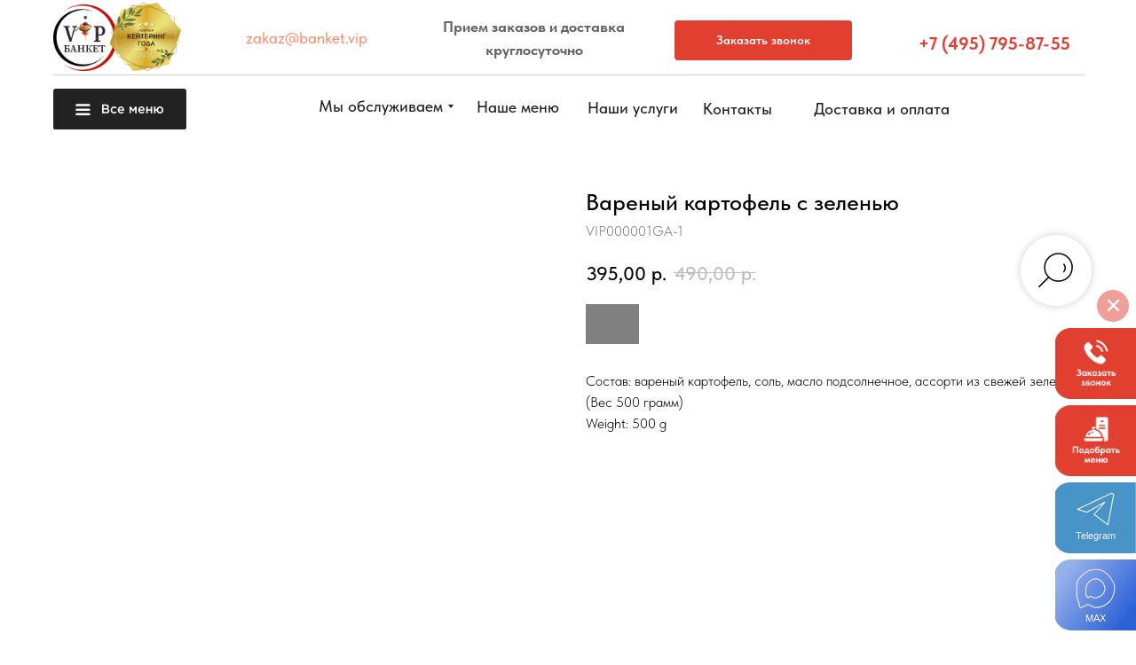

--- FILE ---
content_type: text/html; charset=UTF-8
request_url: https://banket.vip/tproduct/695052067132-varenii-kartofel-s-zelenyu
body_size: 71498
content:
<!DOCTYPE html>
<html lang="en" dir="ltr">
<head>
    <meta charset="utf-8">
    <meta name="viewport" content="width=device-width, initial-scale=1.0" />
    
<title>Вареный картофель с зеленью</title>
<meta name="description" content="Состав: вареный картофель, соль, масло подсолнечное, ассорти из свежей зелени.(Вес 500 грамм)">
<meta name="keywords" content="">
<meta property="og:title" content="Вареный картофель с зеленью" />
<meta property="og:description" content="Состав: вареный картофель, соль, масло подсолнечное, ассорти из свежей зелени.(Вес 500 грамм)" />
<meta property="og:type" content="website" />
<meta property="og:url" content="https://banket.vip/tproduct/695052067132-varenii-kartofel-s-zelenyu" />
<meta property="og:image" content="https://static.tildacdn.com/stor6231-6565-4165-b633-633330643564/52023933.jpg" />
<link rel="canonical" href="https://banket.vip/tproduct/695052067132-varenii-kartofel-s-zelenyu" />
    <link rel="stylesheet" href="https://static.tildacdn.com/css/fonts-tildasans.css" type="text/css" media="all">
    <link rel="stylesheet" href="https://static.tildacdn.com/css/tilda-grid-3.0.min.css">
    <link rel="stylesheet" href="https://static.tildacdn.com/ws/project8066678/tilda-blocks-page43876351.min.css?t=1768510281" type="text/css" media="all" onerror="this.loaderr='y';" />
    <link rel="stylesheet" href="https://static.tildacdn.com/css/tilda-cart-1.0.min.css" type="text/css" media="all">
    <link rel="stylesheet" href="https://static.tildacdn.com/css/tilda-forms-1.0.min.css" type="text/css" media="all">
    <link rel="stylesheet" href="https://static.tildacdn.com/css/tilda-catalog-1.1.min.css" type="text/css" media="all" onerror="this.loaderr='y';" />
    <link rel="stylesheet" href="https://static.tildacdn.com/css/tilda-delivery-1.0.min.css">
    <link rel="stylesheet" href="https://static.tildacdn.com/css/tilda-slds-1.4.min.css">
    <link rel="stylesheet" href="https://static.tildacdn.com/css/tilda-zoom-2.0.min.css">
    <link rel="stylesheet" href="https://static.tildacdn.com/css/tilda-popup-1.1.min.css">
    <link rel="stylesheet" href="https://static.tildacdn.com/css/tilda-cover-1.0.min.css" type="text/css" media="all">
    <link rel="stylesheet" href="https://static.tildacdn.com/css/tilda-menusub-1.0.min.css">
    <link rel="stylesheet" href="https://static.tildacdn.com/css/tilda-animation-1.0.min.css" type="text/css" media="all">
    <script src="https://static.tildacdn.com/js/tilda-scripts-3.0.min.js"></script>
    <script src="https://static.tildacdn.com/ws/project8066678/tilda-blocks-page43876351.min.js?t=1768510281" onerror="this.loaderr='y';"></script>
    <script src="https://static.tildacdn.com/js/tilda-forms-1.0.min.js" charset="utf-8"></script>
    <script src="https://static.tildacdn.com/js/hammer.min.js" charset="utf-8"></script>
    <script src="https://static.tildacdn.com/js/tilda-slds-1.4.min.js" charset="utf-8"></script>
    <script src="https://static.tildacdn.com/js/tilda-zoom-2.0.min.js" charset="utf-8"></script>
    <script src="https://static.tildacdn.com/js/tilda-cart-1.1.min.js" charset="utf-8"></script>
    <script src="https://static.tildacdn.com/js/tilda-products-1.0.min.js" charset="utf-8"></script>
    <script src="https://static.tildacdn.com/js/tilda-catalog-1.1.min.js" charset="utf-8" async onerror="this.loaderr='y';"></script>
    <script src="https://static.tildacdn.com/js/tilda-delivery-1.0.min.js" charset="utf-8"></script>
    <script src="https://static.tildacdn.com/js/tilda-cover-1.0.min.js" charset="utf-8"></script>
    <script src="https://static.tildacdn.com/js/tilda-menusub-1.0.min.js" charset="utf-8"></script>
    <script src="https://static.tildacdn.com/js/tilda-animation-1.0.min.js" charset="utf-8"></script>
    <script src="https://static.tildacdn.com/js/tilda-wishlist-1.0.min.js" charset="utf-8"></script>
    <script type="text/javascript">
    
    if((/bot|google|yandex|baidu|bing|msn|duckduckbot|teoma|slurp|crawler|spider|robot|crawling|facebook/i.test(navigator.userAgent))===false && typeof(sessionStorage)!='undefined' && sessionStorage.getItem('visited')!=='y'){	var style=document.createElement('style');	style.type='text/css';	style.innerHTML='@media screen and (min-width: 980px) {.t-records {opacity: 0;}.t-records_animated {-webkit-transition: opacity ease-in-out .2s;-moz-transition: opacity ease-in-out .2s;-o-transition: opacity ease-in-out .2s;transition: opacity ease-in-out .2s;}.t-records.t-records_visible {opacity: 1;}}';	document.getElementsByTagName('head')[0].appendChild(style);	$(document).ready(function() { $('.t-records').addClass('t-records_animated'); setTimeout(function(){ $('.t-records').addClass('t-records_visible'); sessionStorage.setItem('visited','y'); },400);	});}
    
    </script>
<script src="https://static.tildacdn.com/js/jquery-1.10.2.min.js" charset="utf-8"  onerror="this.loaderr='y';"></script><script src="https://static.tildacdn.com/js/tilda-lazyload-1.0.min.js" charset="utf-8" async onerror="this.loaderr='y';"></script><script src="https://static.tildacdn.com/js/tilda-animation-2.0.min.js" charset="utf-8" async onerror="this.loaderr='y';"></script><script src="https://static.tildacdn.com/js/tilda-popup-1.0.min.js" charset="utf-8" async onerror="this.loaderr='y';"></script><script src="https://static.tildacdn.com/js/tilda-widget-positions-1.0.min.js" charset="utf-8" async onerror="this.loaderr='y';"></script><script src="https://static.tildacdn.com/js/tilda-menu-1.0.min.js" charset="utf-8" async onerror="this.loaderr='y';"></script><script src="https://static.tildacdn.com/js/tilda-zero-1.1.min.js" charset="utf-8" async onerror="this.loaderr='y';"></script><script src="https://static.tildacdn.com/js/tilda-submenublocks-1.0.min.js" charset="utf-8" async onerror="this.loaderr='y';"></script><script src="https://static.tildacdn.com/js/tilda-menu-widgeticons-1.0.min.js" charset="utf-8" async onerror="this.loaderr='y';"></script><script src="https://static.tildacdn.com/js/tilda-map-1.0.min.js" charset="utf-8" async onerror="this.loaderr='y';"></script><script src="https://static.tildacdn.com/js/tilda-animation-sbs-1.0.min.js" charset="utf-8" async onerror="this.loaderr='y';"></script><script src="https://static.tildacdn.com/js/tilda-zero-scale-1.0.min.js" charset="utf-8" async onerror="this.loaderr='y';"></script><script src="https://static.tildacdn.com/js/tilda-zero-fixed-1.0.min.js" charset="utf-8" async onerror="this.loaderr='y';"></script><script src="https://static.tildacdn.com/js/tilda-skiplink-1.0.min.js" charset="utf-8" async onerror="this.loaderr='y';"></script><script src="https://static.tildacdn.com/js/tilda-events-1.0.min.js" charset="utf-8" async onerror="this.loaderr='y';"></script><link rel="stylesheet" href="https://static.tildacdn.com/css/tilda-animation-2.0.min.css" type="text/css" media="all" onerror="this.loaderr='y';" /><link rel="stylesheet" href="https://static.tildacdn.com/css/tilda-menu-widgeticons-1.0.min.css" type="text/css" media="all" onerror="this.loaderr='y';" /></head>

<body class="t-body">
<div id="allrecords" class="t-records" data-hook="blocks-collection-content-node" data-tilda-project-id="8066678" data-tilda-page-id="" data-tilda-formskey="964184afea91c3088de2d53c48066678">

<!-- PRODUCT START -->

                
                        
                    
        
        
<!-- product header -->
<!--header-->
<div id="t-header" class="t-records" data-hook="blocks-collection-content-node" data-tilda-project-id="8066678" data-tilda-page-id="43876351" data-tilda-page-alias="shapka" data-tilda-formskey="964184afea91c3088de2d53c48066678" data-tilda-cookie="no" data-tilda-stat-scroll="yes" data-tilda-lazy="yes" data-tilda-root-zone="one"  data-tilda-project-headcode="yes"     data-tilda-project-country="RU">

    <div id="rec761197840" class="r t-rec" style=" " data-animationappear="off" data-record-type="360"      >
<!-- T360 -->

        
    <style>
    .t-records {
        opacity: 0;
    }
    .t-records_animated {
        -webkit-transition: opacity ease-in-out 1s;
        -moz-transition: opacity ease-in-out 1s;
        -o-transition: opacity ease-in-out 1s;
        transition: opacity ease-in-out 1s;
    }
    .t-records.t-records_visible,
    .t-records .t-records {
        opacity: 1;
    }
    </style>
    
    
    
    <script>
        t_onReady(function () {
            var allRecords = document.querySelector('.t-records');
            window.addEventListener('pageshow', function (event) {
                if (event.persisted) {
                    allRecords.classList.add('t-records_visible');
                }
            });
        
            var rec = document.querySelector('#rec761197840');
            if (!rec) return;
            rec.setAttribute('data-animationappear', 'off');
            rec.style.opacity = '1';
            allRecords.classList.add('t-records_animated');
            setTimeout(function () {
                allRecords.classList.add('t-records_visible');
            }, 200);
        });
    </script>

        <script>
        t_onReady(function () {
            var selects = 'button:not(.t-submit):not(.t835__btn_next):not(.t835__btn_prev):not(.t835__btn_result):not(.t862__btn_next):not(.t862__btn_prev):not(.t862__btn_result):not(.t854__news-btn):not(.t862__btn_next),' +
                'a:not([href*="#"]):not(.carousel-control):not(.t-carousel__control):not(.t807__btn_reply):not([href^="#price"]):not([href^="javascript"]):not([href^="mailto"]):not([href^="tel"]):not([href^="link_sub"]):not(.js-feed-btn-show-more):not(.t367__opener):not([href^="https://www.dropbox.com/"])';
            var elements = document.querySelectorAll(selects);
            Array.prototype.forEach.call(elements, function (element) {
                if (element.getAttribute('data-menu-submenu-hook')) return;
                element.addEventListener('click', function (event) {
                    var goTo = this.getAttribute('href');
                    if (goTo !== null && !goTo.startsWith('#')) {
                        var ctrl = event.ctrlKey;
                        var cmd = event.metaKey && navigator.platform.indexOf('Mac') !== -1;
                        if (!ctrl && !cmd) {
                            var target = this.getAttribute('target');
                            if (target !== '_blank') {
                                event.preventDefault();
                                var allRecords = document.querySelector('.t-records');
                                if (allRecords) {
                                    allRecords.classList.remove('t-records_visible');
                                }
                                setTimeout(function () {
                                    window.location = goTo;
                                }, 500);
                            }
                        }
                    }
                });
            });
        });
    </script>
    
        

</div>


    <div id="rec761204939" class="r t-rec" style=" "  data-record-type="390"      >
	
	


<div class="t390">

	<div
	class="t-popup"
	data-tooltip-hook="#popup:policy"
		role="dialog"
	aria-modal="true"
	tabindex="-1"
	 aria-label="Политика обработки и хранения персональных данных" 	>

	<div class="t-popup__close t-popup__block-close">
							
		<button
			type="button"
			class="t-popup__close-wrapper t-popup__block-close-button"
			aria-label="Close dialog window"
		>
			<svg role="presentation" class="t-popup__close-icon" width="23px" height="23px" viewBox="0 0 23 23" version="1.1" xmlns="http://www.w3.org/2000/svg" xmlns:xlink="http://www.w3.org/1999/xlink">
				<g stroke="none" stroke-width="1" fill="#fceed8" fill-rule="evenodd">
					<rect transform="translate(11.313708, 11.313708) rotate(-45.000000) translate(-11.313708, -11.313708) " x="10.3137085" y="-3.6862915" width="2" height="30"></rect>
					<rect transform="translate(11.313708, 11.313708) rotate(-315.000000) translate(-11.313708, -11.313708) " x="10.3137085" y="-3.6862915" width="2" height="30"></rect>
				</g>
			</svg>
		</button>
	</div>

		                                                                                                                                                        		                                                    
    	<div class="t-popup__container t-width t-width_9" style="background-color:#ffffff;">
    		    		    			<div class="t390__wrapper t-align_left">
    				    				
    				    					<div class="t390__title t-heading t-heading_lg" id="popuptitle_761204939">Политика обработки и хранения персональных данных</div>
    				    
    				    					<div class="t390__descr t-descr t-descr_xs"><br /><p style="text-align: left;">1. Общие положения</p>1.1. Настоящая Политика обработки персональных данных (далее – «Политика») разработана и применяется ИП Хохлов Владимир Владимирович, ОГРНИП 322774600200478 (далее - «Оператор») в соответствии с Федеральным законом от 27.07.2006 г. № 152-ФЗ «О персональных данных».<br />1.2. Основные термины, используемые в настоящей Политике в соответствии с положениями Федерального закона от 27.07.2006 г. № 152-ФЗ «О персональных данных»: а) персональные данные – любая информация, относящаяся прямо или косвенно к определенному или определяемому физическому лицу (субъекту персональных данных, субъекту); б) оператор персональных данных (оператор) – юридическое лицо самостоятельно или совместно с другими лицами организующие и (или) осуществляющие обработку персональных данных, а также определяющие цели обработки персональных данных, состав персональных данных, подлежащих обработке, действия (операции), совершаемые с персональными данными;<br />в) обработка персональных данных – любое действие (операция) или совокупность действий (операций) с персональными данными, совершаемых с использованием средств автоматизации или без их использования;<br />г) автоматизированная обработка персональных данных – обработка персональных данных с помощью средств вычислительной техники;<br />д) предоставление персональных данных – действия, направленные на раскрытие персональных данных определенному лицу или определенному кругу лиц; е) блокирование персональных данных – временное прекращение обработки персональных данных (за исключением случаев, если обработка необходима для уточнения персональных данных);<br />ж) уничтожение персональных данных – действия, в результате которых становится невозможным восстановить содержание персональных данных в информационной системе персональных данных и (или) в результате которых уничтожаются материальные носители персональных данных;<br />з) обезличивание персональных данных – действия, в результате которых становится невозможным без использования дополнительной информации определить принадлежность персональных данных конкретному субъекту персональных данных; и) информационная система персональных данных – совокупность содержащихся в базах данных персональных данных и обеспечивающих их обработку информационных технологий и технических средств;<br />к) исполнитель - юридическое лицо или индивидуальный предприниматель, непосредственно осуществляющее(ий) приготовление заказа Субъекта персональных данных.<br />л) доставщик - лицо, осуществляющие доставку заказа Субъекту персональных данных (за исключением случая осуществления доставки заказа Исполнителем).<br /><br />1.3. Настоящая Политика применяется в отношении всех персональных данных, которые могут быть получены от Субъекта персональных данных Оператором посредством регистрации, авторизации, оформления заказа Субъектом персональных данных посредством сайта https://banket.vip/ (далее – «Сайт») и/или мобильного приложения Оператора (далее - «Приложение»).<br />Далее по тексту «Сайт» и «Приложение» при совместном упоминание именуются «Сервис». 1.4. Настоящая Политика определяет порядок и условия осуществления обработки персональных данных Субъектов, передавших свои персональные данные для обработки Оператору с использованием и без использования средств автоматизации, устанавливает процедуры, направленные на предотвращение нарушений законодательства Российской Федерации, связанных с обработкой персональных данных.<br />1.5. Политика разработана с целью обеспечения защиты прав Субъектов при обработке их персональных данных.<br />1.6. Оператор осуществляет обработку следующих персональных данных Субъекта: фамилия, имя, отчество; номер телефона; адрес электронной почты; почтовый адрес; данные об оказанных и оказываемых Субъекту услугах, история заказов Субъекта, обращений Субъекта к Оператору посредством использования Сервиса.<br />1.7. При использовании Сервиса Субъектом персональных данных Оператор обрабатывает также иные обезличенные данные, которые автоматически передаются в процессе использования Сервиса посредством установленного на техническом устройстве Субъекта программного обеспечения: сведения об используемом браузере (или иной программе, с помощью которой осуществляется доступ к Сервису); IP-адрес; данные файлов cookie.<br /><br /><p style="text-align: left;">2. Цели сбора персональных данных</p>2.1. Оператор осуществляет обработку персональных данных Субъектов путем ведения баз данных автоматизированным, механическим, ручным способами в целях:<br />2.1.1. обработки заказов, запросов или других действий Субъекта, связанных с регистрацией, авторизацией на Сервисе, осуществлением заказов через Сервис, распределения заказов Субъекта непосредственному исполнителю и доставщику;<br />2.1.2. оповещения об изменении пользовательского соглашения об условиях доставки, порядка оказания услуг, меню, о проводимых Оператором/непосредственным исполнителем по согласованию с Оператором акциях, стимулирующих, рекламных, маркетинговых и иных мероприятиях, а также скидках.<br />2.1.3. в иных целях в случае, если соответствующие действия Оператора не противоречат действующему законодательству, деятельности Оператора, и на проведение указанной обработки получено согласие Субъекта персональных данных. 2.2. Данные, указанные в п. 1.7. настоящей Политики, обрабатываются в целях осуществления аналитики Сервиса, принципов использования Сервиса, совершенствования функционирования Сервиса, решения технических проблем Сервиса, разработки новых продуктов, расширения услуг, выявления популярности мероприятий и определения эффективности рекламных кампаний; обеспечения безопасности и предотвращения мошенничества, предоставления эффективной клиентской поддержки.<br />2.3. Обработка персональных данных Субъекта осуществляется Оператором с момента получения согласия Субъекта персональных данных.<br />Согласие на обработку персональных данных может быть дано Субъектом персональных данных в любой форме, позволяющей подтвердить факт получения согласия, если иное не установлено федеральным законом: в письменной, устной или иной форме, предусмотренной действующим законодательством, в том числе посредством совершения Субъектом персональных данных конклюдентных действий (акцепта размещенной на Сервисе оферты – пользовательского соглашения об условиях доставки). В случае отсутствия согласия Субъекта персональных данных на обработку его персональных данных, такая обработка не осуществляется.<br />2.4. Персональные данные Субъектов получаются Оператором: 2.4.1. посредством личной передачи Субъектом персональных данных при внесении сведений в формы в электронном виде на Сервисе Оператора;<br />2.4.2. посредством личной передачи Субъектом персональных данных посредством сообщения в устной форме по телефону в процессе оформления заказа;<br />2.4.3. иными способами, не противоречащими законодательству Российской Федерации и требованиям международного законодательства о защите персональных данных.<br />2.5. Согласие на обработку персональных данных считается предоставленным посредством совершения Субъектом персональных данных любого действия или совокупности следующих действий:<br />2.5.1. оформления заказа на Сервисе Оператора;<br />2.5.2. проставления на Сервисе в соответствующей форме отметки о согласии на обработку персональных данных;<br />2.5.3. отправки посредством смс кода (сообщения) персональных данных при авторизации/регистрации, оформления Заказа на Сервисе Оператора.<br />2.6. Субъект персональных данных предоставил свое согласие Оператору на передачу персональных данных Субъекта Исполнителю/Доставщику/третьему лицу, действующему по поручению Оператора или Исполнителя, исключительно в целях:<br />2.6.1. исполнения договора, где Субъект персональных данных является Стороной - оказание услуг по ознакомлению с меню, формированием заказа, приготовлением и доставкой блюд;<br />2.6.2. информирования об условиях и возможности участия Субъекта в акциях, стимулирующих, рекламных, маркетинговых и иных мероприятиях, проводимых Оператором/непосредственным исполнителем/третьим лицом по поручению Оператора или Исполнителя.<br /><br /><p style="text-align: left;">3. Правовые основания обработки персональных данных</p>3.1. Оператор обрабатывает персональные данные Субъекта на основании: 3.1.1. Пользовательского соглашения об условиях доставки, размещенного на Сервисе Оператора; 3.1.2. Устава Оператора.<br />3.2. Оператор обрабатывает персональные данные Субъекта только в случае их отправки Субъектом через соответствующие электронные формы, расположенные на Сервисе Оператора или переданные лично субъектом посредством телефонной связи при оформлении Заказа. Отправляя свои персональные данные Оператору, Субъект выражает свое согласие с настоящей Политикой.<br />3.3. Оператор обрабатывает обезличенные данные о Пользователе в случае, если Пользователь разрешил это в настройках браузера (включено сохранение файлов «cookie» и использование технологии JavaScript) в соответствии с положениями настоящей Политики. <br /><br /><p style="text-align: left;">4. Порядок и условия обработки персональных данных</p>4.1. Оператор осуществляет обработку персональных данных посредством совершения любого действия (операции) или совокупности действий (операций), включая следующие: сбор; запись; систематизация; накопление; хранение; уточнение (обновление, изменение); извлечение; использование; передача; обезличивание; блокирование; удаление; уничтожение. 4.2. В соответствии с настоящей Политикой Оператор может осуществлять обработку персональных данных самостоятельно, а также с привлечением третьих лиц, которые привлекаются по поручению Оператора и осуществляют обработку для выполнения указанных в настоящей Политики целей.<br />4.3. В случае поручения обработки персональных данных третьему лицу, объем передаваемых третьему лицу для обработки персональных данных и количество используемых этим лицом способов обработки должны быть минимально необходимым и для выполнения им своих обязанностей перед Оператором. В отношении обработки персональных данных третьим лицом устанавливается обязанность такого лица соблюдать конфиденциальность персональных данных и обеспечивать безопасность персональных данных при их обработке.<br />4.4. В процессе предоставления услуг, при осуществлении внутрихозяйственной деятельности Оператор использует автоматизированную, с применением средств вычислительной техники, так и неавтоматизированную, с применением бумажного документооборота, обработку персональных данных.<br />4.5. В отношении персональных данных Субъекта сохраняется конфиденциальность, кроме случаев добровольного предоставления Субъектом своих персональных данных неограниченному кругу лиц. В данном случае Субъект соглашается с тем, что часть его персональных данных становится общедоступной.<br /><br /><p style="text-align: left;">5. Сведения о реализуемых требованиях к защите персональных данных</p>5.1. Оператор защищает персональные данные Субъекта в соответствии с требованиями, предъявляемыми к защите такого рода информации, и несет ответственность за использование безопасных методов защиты такой информации.<br />5.2. Для защиты персональных данных Субъекта, обеспечения их надлежащего использования и предотвращения несанкционированного и/или случайного доступа к ним третьими лицами, Оператор применяет необходимые и достаточные технические и административные меры. Предоставляемые Субъектом персональные данные хранятся на серверах с ограниченным доступом, расположенных в охраняемых помещениях.<br />5.3. В случае подтверждения факта неточности персональных данных или неправомерности их обработки, персональные данные подлежат их актуализации Оператором, а обработка должна быть прекращена, соответственно.<br />5.4. Субъект может в любой момент отозвать свое согласие на обработку персональных данных при условии, что подобная процедура не нарушает требований законодательства Российской Федерации, путем нажатия кнопки «удалить все данные по профилю» или получения Субъектом персональных данных соответствующего заявления (уведомления) о прекращении обработки персональных данных по юридическому адресу Оператора: Московская область, Люберецкий район, Жилино-1, квартал-1,&nbsp;дом&nbsp;7 <br />5.5. В случае отзыва Субъектом персональных данных согласия на обработку его персональных данных, путем нажатия кнопки «удалить все данные по профилю» или направления соответствующего заявления Оператор должен прекратить их обработку или обеспечить прекращение такой обработки (если обработка осуществляется другим лицом, действующим по поручению Оператора) и уничтожить персональные данные или обеспечить их уничтожение (если обработка персональных данных осуществляется третьим лицом, действующим по поручению Оператора).<br />Срок уничтожения персональных данных Субъекта, не может превышать 30 (Тридцати) дней с даты поступления указанного отзыва (нажатия кнопки удаления профиля или получения заявления), в соответствии с Федеральным законом № 152-ФЗ «О персональных данных» от 27.07.2006 г. Если удаление профиля и содержащихся в нем персональных данных невозможно осуществить указанные сроки, то Оператор должен сообщить причину задержки, а также в последствии, дополнительно уведомить Субъекта персональных данных об их уничтожении<br /><br /><p style="text-align: left;">6. Согласие на получение рекламной информации</p>6.1. Согласие Субъекта персональных данных на получение рекламной информации, подтверждается посредством:<br />6.1.1. оформления заказа на Сервисе Оператора;<br />6.1.2. проставления на Сервисе в соответствующей форме отметки о согласии на обработку персональных данных;<br />6.1.3. сообщения персональных данных в устной форме, при обращении по телефону Оператора в процессе оформлении заказа, означает согласие Субъекта персональных данных на получение от Оператора и привлеченных Оператором третьих лиц, по сетям электросвязи (по предоставленным номеру мобильного телефона и адресу электронной почты) информационных сообщений, а в том числе информации коммерческого рекламного характера (рекламы).<br />6.2. Давая согласие, указанное в п. 6.1. настоящей Политики, Субъект персональных данных подтверждает, что действует по своей воле и в своем интересе, а также то, что указанные персональные данные являются достоверными.<br /><br /><p style="text-align: left;">7. Возрастные ограничения</p>7.1.В соответствии с ГК РФ несовершеннолетние в возрасте от четырнадцати до восемнадцати лет вправе самостоятельно, без согласия родителей, усыновителей и попечителей, распоряжаться своими заработком, стипендией и иными доходами, а также совершать мелкие бытовые сделки и иные сделки, предусмотренные Гражданским кодексом Российской Федерации.<br />7.2.Только родители могут разрешать или запрещать ребенку предоставлять доступ к своему аккаунту приложениям и сайтам, включив функцию родительского контроля на устройстве.<br />7.3.В случае, если мы получим достоверные сведения о возрасте Пользователя - до 14 лет мы ограничим несовершеннолетнего от совершения им сделок, не предусмотренных законодательством РФ, путем блокировки возможности оформления заказов.<br /><br /><p style="text-align: left;">8.Заключительные положения</p>8.1. Пользователь может получить любые разъяснения по интересующим вопросам, касающимся обработки его персональных данных, обратившись к Оператору с помощью электронной почты info@banket.vip, либо на почтовый адрес Оператора: Московская область, Люберецкий район, Жилино-1, квартал-1,&nbsp;дом&nbsp;7<br /><br /><br />8.2. В настоящем документе будут отражены любые изменения Политики обработки персональных данных Оператором.<br />8.3. Настоящая Политика размещена по адресу: Московская область, Люберецкий район, Жилино-1, квартал-1,&nbsp;дом&nbsp;7<br /><br />КАРТОЧКА<br />ИП Хохлов Владимир Владимирович<br />ИНН: 7743 1875 6858<br />ОГРНИП: 322774600200478<br />Юридический адрес: 125438, РОССИЯ, МОСКВА г, ОНЕЖСКАЯ ул, дом 2, корп 1, кв 74<br />Расчётный счёт: 4080 2810400340000224<br />Название банка: Филиал «ЦЕНТРАЛЬНЫЙ» Банка ВТБ (ПАО) г. Москва<br />БИК: 044525411<br />Корр. счёт: 3010 1810 145250000411<br /><br /><br /><br /></div>
    				    
    				    
    				    			</div>
    		    	</div>
    
	</div>

</div>




<script type="text/javascript">
	t_onReady(function(){
		var rec = document.querySelector('#rec761204939');
		if(!rec) return;
		rec.setAttribute('data-animationappear','off');
		rec.style.opacity = 1;
		t_onFuncLoad('t390_initPopup', function() {
			t390_initPopup('761204939');
		});
	});
</script>












	
				
				
					
						
		
										
		
							
					
									
		 

		
							
						
		
										
		
							
					
									
		 

		
							
						
		
										
		
							
					
									
		 

		
				
	
</div>


    <div id="rec761204940" class="r t-rec t-rec_pt_0" style="padding-top:0px; "  data-record-type="390"      >
	
	


<div class="t390">

	<div
	class="t-popup"
	data-tooltip-hook="#popup:oferta"
		role="dialog"
	aria-modal="true"
	tabindex="-1"
	 aria-label="Договор публичной оферты" 	>

	<div class="t-popup__close t-popup__block-close">
							
		<button
			type="button"
			class="t-popup__close-wrapper t-popup__block-close-button"
			aria-label="Close dialog window"
		>
			<svg role="presentation" class="t-popup__close-icon" width="23px" height="23px" viewBox="0 0 23 23" version="1.1" xmlns="http://www.w3.org/2000/svg" xmlns:xlink="http://www.w3.org/1999/xlink">
				<g stroke="none" stroke-width="1" fill="#fceed8" fill-rule="evenodd">
					<rect transform="translate(11.313708, 11.313708) rotate(-45.000000) translate(-11.313708, -11.313708) " x="10.3137085" y="-3.6862915" width="2" height="30"></rect>
					<rect transform="translate(11.313708, 11.313708) rotate(-315.000000) translate(-11.313708, -11.313708) " x="10.3137085" y="-3.6862915" width="2" height="30"></rect>
				</g>
			</svg>
		</button>
	</div>

		                                                                                                                                                        		                                                    
    	<div class="t-popup__container t-width t-width_9" style="background-color:#ffffff;">
    		    		    			<div class="t390__wrapper t-align_left">
    				    				
    				    					<div class="t390__title t-heading t-heading_lg" id="popuptitle_761204940">Договор публичной оферты</div>
    				    
    				    					<div class="t390__descr t-descr t-descr_xs"><strong>Условия продажи через интернет-сайт banket.vip</strong><br /><span style="background-color: transparent;">Настоящие Условия продажи через интернет-сайт (далее – «Условия») устанавливают существенные условия оказания услуг по изготовлению и реализации продукции общественного питания и других товаров, в т.ч. пищевых продуктов промышленного изготовления, (далее – «Товар»), под торговой маркой "VIP-банкет" на территории Томилино.</span><br />Условия являются публичной офертой - предложением о заключении Договора розничной купли-продажи товаров и оказания услуг общественного питания и их доставки Продавцом Покупателю. Покупатель, ознакомившись с настоящими Условиями, присоединяется к ним и выражает свое согласие с ними путем совершения действий, указанных в настоящих Условиях. <br />На сайте предоставлена информация об основных потребительских свойствах Товара, об адресе (месте нахождения) продавца, о месте изготовления товара, о полном фирменном наименовании (наименовании) продавца (изготовителя), о цене и об условиях приобретения товара, о его доставке, о порядке оплаты товара, сроке годности, а также о сроке, в течение которого действует предложение о заключении Договора.<br /><strong>1. Термины</strong><br />1.1. Покупатель – физическое лицо, имеющее намерение заказать или заказывающее Товар на сайте banket.vip, использующее услуги общественного питания исключительно для личных, семейных, домашних и иных нужд, не связанных с осуществлением предпринимательской деятельности и согласившееся на приобретение товаров и оказание услуг общественного питания в соответствии с настоящими Условиями.<br />1.2. Продавец – ИП “Хохлов Владимир Владимирович”<br />1.3. Товар – продукция в соответствии с ассортиментом, представленным на Интернет-сайте Продавца по адресу: banket.vip;<br />1.4. Заказ – отдельные позиции (позиция) из ассортиментного перечня Товаров, выбранные и заказанные Покупателем на сайте Продавца, либо по телефонам, указанным на Сайте и оформленные на доставку по указанному Покупателем адресу; <br />1.5. Сайт – интернет-сайт Продавца banket.vip;<br />1.6. Служба доставки – сотрудники Продавца либо представители Продавца, осуществляющие доставку Товаров Покупателю. <br /><strong>2. Общие положения</strong><br />2.1. Настоящие Условия, а также информация о Товаре и услугах, представленная на Сайте, являются публичной офертой в смысле статьи 435 и пункта 2 статьи 437 ГК РФ на заключение Договора розничной купли-продажи товаров и услуг.<br />2.2. К отношениям между Покупателем и Продавцом применяются положения ГК РФ о розничной купле-продаже (§ 2 глава 30 ГК РФ), Закон РФ «О защите прав потребителей» от 07.02.1992 № 2300-I , Правила продажи товаров дистанционным способом, утвержденные Постановлением Правительства РФ № 612 от 27.09.2007, и иные правовые акты, принятые в соответствии с ними. <br />2.3. Продавец оставляет за собой право вносить изменения в настоящие Условия и публиковать Условия с внесенными изменениями на Сайте. <br />2.4. Покупатель соглашается с настоящими Условиями, принимает их и присоединяется к условиям настоящего Соглашения следующим образом: <br />·&nbsp;&nbsp;&nbsp;&nbsp;&nbsp;&nbsp;&nbsp;&nbsp;- нажатием кнопки «Оформить заказ» на последнем этапе оформления Заказа на Сайте, <br />·&nbsp;&nbsp;&nbsp;&nbsp;&nbsp;&nbsp;&nbsp;&nbsp;- самостоятельной регистрацией на Сайте,<br />·&nbsp;&nbsp;&nbsp;&nbsp;&nbsp;&nbsp;&nbsp;&nbsp;- подтверждением заказа по телефону.<br />2.5. Заказ Товара, оформленный Покупателем на Сайте либо по телефону, является подтверждением заключенного между Продавцом и Покупателем Договора. <br />2.6. Право собственности на Товары переходит к Покупателю в момент приемки Товаров Покупателем и оплаты последним полной стоимости принятых Товаров. Риск случайной гибели или повреждения Товаров переходит к Покупателю с момента приемки Товаров Покупателем. <br />2.7. Принимая (акцептируя) настоящие Условия, Покупатель подтверждает свое согласие и разрешает Продавцу обрабатывать свои данные, в том числе: имя, адрес доставки, телефон, адрес электронной почты. Под обработкой персональных данных в настоящих Условиях понимается: сбор вышеуказанных данных, их систематизация, накопление, хранение, уточнение (обновление, изменение), использование, блокирование, уничтожение, передача третьим лицам в целях проведения маркетинговых мероприятий и исследований. <br />2.8. Принимая настоящие Условия, Покупатель выражает согласие и разрешает Продавцу и его службам обрабатывать персональные данные Покупателя с помощью автоматизированных систем управления базами данных, а также иных программных и технических средств, выражает согласие на получение sms-сообщений, на участие в маркетинговых акциях и мероприятиях, а также на получение рекламных сообщений. <br />2.9. Продавец обязуется обеспечивать конфиденциальность предоставленных Покупателем персональных данных, их защиту от копирования, распространения. В любой момент Покупатель вправе запросить перечень своих персональных данных и/или потребовать изменить, заблокировать либо уничтожить свои персональные данные, позвонив Продавцу по телефону <a href="tel:+74957958755">+7&nbsp;(495)&nbsp;795-87-55</a>, указав имя, телефон, Email адрес, а также адрес доставки, либо направив уведомление в электронном виде по адресу: info@banket.vip. <br />2.10. Вся текстовая информация, графические изображения и иные материалы, размещенные на сайте, являются собственностью разработчика Сайта.<br /><strong>3. Оформление и сроки выполнения Заказа</strong><br />3.1. Заказ может быть оформлен Покупателем одним из следующих способов: <br />·&nbsp;&nbsp;&nbsp;&nbsp;&nbsp;&nbsp;&nbsp;&nbsp;- с помощью размещения Заказа на Сайте, <br />·&nbsp;&nbsp;&nbsp;&nbsp;&nbsp;&nbsp;&nbsp;&nbsp;- с помощью размещения Заказа по телефонам (телефону), указанным на Сайте.<br />·&nbsp;&nbsp;&nbsp;&nbsp;&nbsp;&nbsp;&nbsp;&nbsp;- c помощью мобильного приложения. <br />3.2. При оформлении Заказа по телефону или посредством электронной формы на Сайте, Покупатель подтверждает, что он ознакомлен с настоящими Условиями и предоставляет Продавцу всю информацию, необходимую для надлежащего оформления и исполнения Заказа. <br />3.3. Для оформления Покупателем Заказа при помощи Мобильного приложения или Сайта, необходимо выбрать подходящий товар из разделов «Меню» на Сайте или в Мобильном приложении, выбрать количество товара и добавить Товар(ы) в корзину. При заказе двух и более позиций Товара описанные операции необходимо повторить в отношении каждой товарной позиции. Далее, необходимо перейти в раздел «Корзина», в «Корзине» проверить количество и перечень заказываемого Товара (при необходимости изменить соответствующие сведения), далее нажать кнопку «Оформить заказ». На открывшейся странице заполнить обязательные поля, касающиеся личных данных, а также адреса доставки Покупателя, выбрать время доставки, способ оплаты заказа и нажать кнопку «Оформить заказ» при оформлении заказа через Сайт или кнопку «Заказать» в мобильном приложении. Нажимая кнопку «Оформить заказ» и «Заказать», Покупатель завершает оформление Заказа. После этого сотрудники Продавца, при необходимости, могут связаться с Покупателем для подтверждения указанных сведений либо с целью корректировки заказа.<br />3.4. При оформлении Заказа на Сайте Покупатель должен указать следующую информацию: <br />·&nbsp;&nbsp;&nbsp;&nbsp;&nbsp;&nbsp;&nbsp;&nbsp;-имя; <br />·&nbsp;&nbsp;&nbsp;&nbsp;&nbsp;&nbsp;&nbsp;&nbsp;-контактный телефон; <br />·&nbsp;&nbsp;&nbsp;&nbsp;&nbsp;&nbsp;&nbsp;&nbsp;- адрес электронной почты (по желанию); <br />·&nbsp;&nbsp;&nbsp;&nbsp;&nbsp;&nbsp;&nbsp;&nbsp;- сведения о месте доставки (включая город, улицу, дом, корпус/строение, № квартиры/офиса, подъезд, этаж, код домофона, комментарии к адресу доставки); <br />·&nbsp;&nbsp;&nbsp;&nbsp;&nbsp;&nbsp;&nbsp;&nbsp;- комментарии и промокод (при необходимости); <br />3.5. После оформления заказа Клиенту предоставляется информация о статусе исполнения Заказа, в том числе о сроке доставки Товара. <br />3.6. Доставка заказов осуществляется: Ежедневно <span style="background-color: rgb(251, 251, 249);">с 11:00 до 23:00</span>. Приём заказов:&nbsp;с 10:00 до 21:30 (заказы после 21:30 обрабатываются на следующий день)<br /><br /><br />3.7. Ответственность за содержание и достоверность информации, предоставленной Покупателем при оформлении Заказа, несет Покупатель. Если при оформлении Заказа Покупателем была указана неправильная информация, в том числе неправильный адрес, неправильные телефоны, адреса электронной почты и другие данные, Продавец не несет ответственность за возникшие в связи с указанными обстоятельствами последствиями в виде невозможности исполнения Заказа, его доставки по указанному адресу, неполучения Покупателем подтверждения оформления Заказа на указанный им адрес. <br />3.8. Вся информация о Товаре, представленная на сайте, носит информационный характер, не является рекламой и не может в полной мере передавать всю информацию о свойствах и характеристиках Товара.<br />3.9. Фото, схемы, рисунки, видеоизображения образцов Товара в каталоге являются собственностью разработчика сайта или его контрагентов. Каждое изображение образца сопровождается текстовой информацией о Товаре. Качество настройки и особенности экрана компьютера Покупателя могут искажать цветовую гамму, размер и форму представленного Товара.<br />3.10. В случае отсутствия заказанных Товаров у Продавца (в том числе – по причинам, не зависящим от него), Продавец вправе исключить указанный Товар из Заказа и уведомить об этом Покупателя по телефону в течение 30 минут с момента совершения таких действий. <br />3.11. Покупатель вправе произвести отмену Заказа, размещенного посредством Сайта Продавца по телефону, в течение 5 минут с момента размещения Заказа.<br />3.12. Покупатель может получить оформленный Заказ путем доставки Товара службой доставки Продавца либо лично прибыть в ресторан – Продавца, получить оформленный Заказ и произвести оплату. <br /><strong>4. Доставка Товара.</strong><br />4.1. Продавец приложит все усилия для соблюдения сроков доставки, указанных на Сайте, тем не менее, задержки в доставке возможны ввиду непредвиденных обстоятельств, произошедших не по вине Продавца.<br />4.2. В случае отсутствия Покупателя (либо Получателя) в назначенных месте и времени доставки, сотрудник Службы доставки ожидает 10 минут, после чего уезжает.<br />4.3. Передача заказа <br />·&nbsp;&nbsp;&nbsp;&nbsp;&nbsp;&nbsp;&nbsp;&nbsp;- Покупатель обязуется проверить комплектацию всего Заказа (ассортимент) и каждого Товара в отдельности, а также правильность заполнения накладной при расчетах банковской картой;<br />·&nbsp;&nbsp;&nbsp;&nbsp;&nbsp;&nbsp;&nbsp;&nbsp;- В случае отсутствия претензий к Товарам Покупатель оплачивает сотруднику Службы доставки либо сотруднику ресторана их стоимость (если платеж не был осуществлен ранее) и получает фискальный чек.<br />·&nbsp;&nbsp;&nbsp;&nbsp;&nbsp;&nbsp;&nbsp;&nbsp;- При авансовой оплате Заказа (с помощью электронных платежных систем и пр.), Покупатель (либо назначенный им Получатель) обязан предъявить документ, удостоверяющий личность. <br />4.4. Комплект документов вместе с заказом Покупатель получает фискальный чек на оформленный Заказ - при оплате наличными денежными средствами; накладную - при оплате заказа с помощью банковской карты в режиме он-лайн. <br />4.5. В случае недоставки Товара Продавец возмещает Покупателю стоимость предоплаченного, но не полученного Товара после подтверждения данного обстоятельства со стороны Службы доставки. <br />4.6. При доставке Товар вручается Покупателю либо лицу, указанному в качестве Получателя. <br />4.7. Во избежание случаев мошенничества при вручении предоплаченного Товара сотрудник Службы доставки вправе затребовать документ, удостоверяющий личность Получателя. Продавец гарантирует конфиденциальность и защиту персональной информации, полученной от Получателя.<br />4.8. В случае неполучения Заказа покупателем по его вине, стоимость Товара и его доставки не компенсируются. Денежные средства за нее не возвращаются.<br />4.9. Если Покупатель оплатил и не забрал товар в оговоренные сроки, Исполнитель имеет право не возвращать оплату за Товар Покупателю.<br />4.10. Исполнитель имеет право изменить время передачи товаров, уведомив об этом покупателя услуг не позднее оговоренного времени отгрузки заказа, получив подтверждение о согласии Покупателя с изменениями. Покупатель имеет право отказаться от внесения изменений в данные заказанной услуги, на основании чего услуги будут считаться отмененными с последующим возвратом денежных средств на карту, с которой производилась оплата.<br /><strong>5. Оплата товара</strong><br />5.1. Цена Товара указывается на Сайте. <br />5.2. Цена Товара на Сайте может быть изменена Продавцом. При этом стоимость Заказа, оговоренная при подтверждении его оформления, изменению в одностороннем порядке, не подлежит. <br />5.3. Способы оплаты Товара: <br />·&nbsp;&nbsp;&nbsp;&nbsp;&nbsp;&nbsp;&nbsp;&nbsp;- Наличными денежными средствами курьеру при получении Заказа; <br />·&nbsp;&nbsp;&nbsp;&nbsp;&nbsp;&nbsp;&nbsp;&nbsp;- Банковской картой Visa, Visa Electron, MasterCard, Maestro, Мир;<br />5.4. Особенности оплаты Товара при помощи банковских карт: <br />·&nbsp;&nbsp;&nbsp;&nbsp;&nbsp;&nbsp;&nbsp;&nbsp;5.4.1. В соответствии с положением ЦБ РФ «Об эмиссии банковских карт и об операциях, совершаемых с использованием платежных карт» операции по банковским картам совершаются держателем карты либо уполномоченным им лицом.<br />·&nbsp;&nbsp;&nbsp;&nbsp;&nbsp;&nbsp;&nbsp;&nbsp;5.4.2. При совершении оплаты Товара с помощью банковской карты при выдаче Заказа Клиент должен предъявить документ, удостоверяющий личность, за исключением случая оплаты неименной банковской картой.<br />·&nbsp;&nbsp;&nbsp;&nbsp;&nbsp;&nbsp;&nbsp;&nbsp;5.4.3. При выборе способа оплаты Заказа на Сайте посредством банковской карты Покупателю предоставляется интерфейс для проведения платежа через процессинговый центр, отвечающий высоким стандартам безопасности платежных систем. В целях защиты персональных данных Клиента (а равно – для предотвращения мошенничества) вся платежная информация передается по закрытым банковским сетям с применением специальных технологий шифрования. <br />·&nbsp;&nbsp;&nbsp;&nbsp;&nbsp;&nbsp;&nbsp;&nbsp;5.4.4. Прием платежей на Сайте обеспечивает процессинговый центр. Для оплаты Покупатель может использовать банковские карты Visa, Visa Electron, MasterCard, Maestro, Мир. Банковская карта обязательно должна поддерживать протокол 3D-Secure в целях дополнительной аутентификации держателя карты. <br />·&nbsp;&nbsp;&nbsp;&nbsp;&nbsp;&nbsp;&nbsp;&nbsp;5.4.5. После успешного прохождения оплаты на электронную почту плательщика направляется электронная квитанция, подтверждающая совершение платежа и содержащая его уникальный идентификатор.<br />·&nbsp;&nbsp;&nbsp;&nbsp;&nbsp;&nbsp;&nbsp;&nbsp;5.4.6. Для оплаты банковской картой на Сайте в режиме он-лайн необходимо заполнить короткую платежную форму: <br />o&nbsp;&nbsp;&nbsp;- указать номер карты (16 или 18 цифр на лицевой стороне карты); <br />o&nbsp;&nbsp;&nbsp;- ввести CVC / CVV номер (3 цифры, которые напечатаны на обратной стороне карты, на полосе с подписью);<br />o&nbsp;&nbsp;&nbsp;- указать имя и фамилию владельца карты (в точности так же, как они написаны на лицевой стороне карты) и другие необходимые персональные данные; <br />o&nbsp;&nbsp;&nbsp;- срок действия карты, который написан на лицевой стороне карты.<br />5.5. Продавец вправе предоставлять Покупателю скидки на Товар и устанавливать программу бонусов. Виды скидок, бонусов, порядок и условия их начисления указаны на Сайте и могут быть изменены Продавцом в одностороннем порядке. <br />5.6. При совершении оплаты Заказа с помощью банковской карты, отмена Заказа Покупателем производится только на всю сумму Заказа. Частичная отмена Заказа, оплата по которому произведена банковской картой, не допускается. Возврат денежных средств Покупателя, перечисленных Продавцу с помощью банковской карты, производится после отмены Заказа и подтверждения отмены Заказа (транзакции) со стороны Продавца в срок, не позднее 10 дней, при этом, указанный срок может увеличиться по причине задержки зачисления денежных средств на банковскую карту банком –эмитентом банковской карты. Продавец не несет ответственности за скорость и сроки зачисления денежных средств и их задержку в зачислении со стороны банка-эмитента. Возврат денежных средств производится на банковскую карту, с которой произведена оплата. <br /><strong>6. Возврат Товара</strong><br />6.1. При получении Товаров Покупатель проверяет соответствие полученных Товаров Заказу, комплектность и отсутствие претензий к внешнему виду доставленного Товаров. Претензии Покупателя по внешнему виду Товаров и их комплектности, после приемки Товара, не принимаются. <br />6.2. Продовольственные товары надлежащего качества возврату не подлежат.<br />6.3. Возврат Товара ненадлежащего качества: <br />·&nbsp;&nbsp;&nbsp;&nbsp;&nbsp;&nbsp;&nbsp;&nbsp;6.3.1. Покупатель вправе возвратить Продавцу либо не принять Товар ненадлежащего качества и потребовать возврата уплаченной цены такого Товара. Клиент также может потребовать замены Товара ненадлежащего качества. <br />·&nbsp;&nbsp;&nbsp;&nbsp;&nbsp;&nbsp;&nbsp;&nbsp;6.3.2. В случае отказа Покупателя от приемки Товара и предъявления им требования о возврате уплаченной за Товар денежной суммы, в случае, если указанная сумма уже была уплачена, сумма подлежит возврату Покупателю в течение 10 (десяти) дней с момента получения Продавцом указанного требования в письменной форме. <br />6.4. Возврат денежных средств: <br />·&nbsp;&nbsp;&nbsp;&nbsp;&nbsp;&nbsp;&nbsp;&nbsp;6.4.1. Денежные средства подлежат возврату Покупателю способом, аналогичным примененному им при оплате Товара: при оплате Заказа наличными денежными средствами- возврат осуществляется денежными средствами из кассы Продавца, при осуществлении платежа банковской картой- возврат денежных средств производится на банковскую карту; <br />·&nbsp;&nbsp;&nbsp;&nbsp;&nbsp;&nbsp;&nbsp;&nbsp;6.4.2. В случае если возврат наличных денежных средств осуществляется неодновременно с возвратом товара Клиентом, возврат указанной суммы осуществляется Продавцом с согласия Клиента одним из следующих способов: <br />o&nbsp;&nbsp;&nbsp;а) наличными денежными средствами по месту нахождения Продавца; <br />o&nbsp;&nbsp;&nbsp;б) путем перечисления соответствующей суммы на банковский или иной счет Клиента, <br />6.5. Порядок действий при нарушении Продавцом условия об ассортименте (при пересортице): <br />·&nbsp;&nbsp;&nbsp;&nbsp;&nbsp;&nbsp;&nbsp;&nbsp;6.5.1. В случае обнаружения в Заказе Товара, не соответствующего заказанному по ассортименту, Покупатель вправе при передаче отказаться от данного Товара и потребовать замены на Товар, предусмотренный Заказом, либо возврата денежных средств за фактически не переданный Товар.<br />·&nbsp;&nbsp;&nbsp;&nbsp;&nbsp;&nbsp;&nbsp;&nbsp;6.5.2. Товар, переданный Покупателю в нарушение условия об ассортименте, подлежит возврату Продавцу. В случае если Покупатель принимает данный Товар, Продавец вправе потребовать от Покупателя оплаты данного Товара по цене, установленной Продавцом для данного Товара на Сайте на момент передачи Товара. Если фактически переданный Товар отсутствует в ассортименте Продавца, представленном на Сайте на момент передачи Товара, данный Товар оплачивается по цене, согласованной с Продавцом.<br />·&nbsp;&nbsp;&nbsp;&nbsp;&nbsp;&nbsp;&nbsp;&nbsp;6.5.3. В случае невозможности осуществить замену Товара, Продавец уведомляет об этом Покупателя по номеру телефона, указанному Покупателем при оформлении Заказа, а денежные средства, фактически оплаченные за не переданный Товар, возвращаются. <br />·&nbsp;&nbsp;&nbsp;&nbsp;&nbsp;&nbsp;&nbsp;&nbsp;6.5.4. Денежные средства, оплаченные Покупателем за фактически непереданный Товар, подлежат возврату в течение 10 (десяти) дней с момента получения письменного требования Покупателя об их возврате и подтверждения сотрудников Продавца. Возврат уплаченной за Товар суммы осуществляется способом, аналогичным примененному при оплате Товара. <br />6.6. Порядок действий при нарушении Продавцом условия о количестве. <br />·&nbsp;&nbsp;&nbsp;&nbsp;&nbsp;&nbsp;&nbsp;&nbsp;6.6.1. При передаче Товара Покупатель обязан проверить его количество на соответствие Заказу. Если Покупателем обнаружены расхождения по количеству Товара, он обязан зафиксировать указанный факт в присутствии сотрудника Службы доставки (курьера).<br />·&nbsp;&nbsp;&nbsp;&nbsp;&nbsp;&nbsp;&nbsp;&nbsp;6.6.2. Если Продавец передал Покупателю меньшее количество Товара, чем определено Заказом, Покупатель при передаче Заказа вправе принять Товар в части, соответствующей Заказу, и потребовать передать недостающее количество Товара, либо (если недостающий Товар был оплачен) отказаться от Заказа в части недостающего Товара и потребовать возврата денежных средств за недостающий Товар.<br />·&nbsp;&nbsp;&nbsp;&nbsp;&nbsp;&nbsp;&nbsp;&nbsp;6.6.3. В случае невозможности передать недостающий Товар Продавец уведомляет об этом Покупателя по номеру телефона, указанному им при оформлении Заказа, а денежные средства, фактически оплаченные за недостающий Товар, возвращаются.<br />·&nbsp;&nbsp;&nbsp;&nbsp;&nbsp;&nbsp;&nbsp;&nbsp;6.6.4. Денежные средства, оплаченные Покупателем за недостающий Товар, подлежат возврату в течение 10 (десяти) дней с момента получения Продавцом уведомления Покупателя о возврате денежных средств вместе с копией Заказа с отметкой о недоставке части Товара. Возврат уплаченной за Товар денежной суммы осуществляется способом, аналогичным примененному при оплате Товара, или иным способом по согласованию с Клиентом с учетом положений п 6.6. относительно порядка возврата денежных средств на банковскую карту.<br />·&nbsp;&nbsp;&nbsp;&nbsp;&nbsp;&nbsp;&nbsp;&nbsp;6.6.5. В случае, если в бланке Заказа (накладной) отсутствует отметка Покупателя и сотрудника службы доставки о недостающем Товаре, Продавец вправе отказать Покупателю в удовлетворении претензий по количеству либо по качеству переданного Товара. <br /><strong>7. Гарантии и ответственность</strong><br />7.1. Продавец гарантирует, что подлежащий поставке Товар надлежащего качества, соответствует основным требованиям законодательства, применяемым в отношении Товара. Товар хранению не подлежит, за исключением продовольственных товаров заводского способа изготовления.<br />7.2. Продавец не несет ответственности за ущерб, который может быть причинен Покупателю вследствие ненадлежащего использования Товаров, заказанных на Сайте. Товар подлежит употреблению непосредственно после доставки.<br />7.3. Покупатель обязуется не использовать заказанный Товар в предпринимательских целях. <br />7.4. Продавец вправе переуступать либо каким-либо иным способом передавать свои права и обязанности, вытекающие из его отношений с Клиентом, третьим лицам.<br /><strong>8. Политика конфиденциальности и защита персональных данных</strong><br />8.1. Персональные данные обрабатываются Продавцом в соответствии с требованиями ФЗ «О персональных данных» № 152-ФЗ от 27.07.2006 года. Продавец обеспечивает режим конфиденциальности персональных данных, принимает меры к их защите в порядке и способами, предусмотренными законодательством РФ. <br />8.2. Продавец имеет право обрабатывать и хранить персональные данные Покупателя, предоставленные Продавцу, с согласия Покупателя, выраженного путем присоединения к условиям настоящего Соглашения, обеспечивать их конфиденциальность и не предоставлять доступ к этой информации третьим лицам, за исключением случаев, предусмотренных настоящим Соглашением и действующим законодательством РФ. <br />8.3. Принимая настоящее Соглашение, Покупатель подтверждает свое согласие и разрешает Продавцу обрабатывать свои персональные данные, в том числе: имя, адрес доставки, телефон, адрес электронной почты. Под обработкой персональных данных в настоящем Соглашении понимается: сбор вышеуказанных данных, их систематизация, накопление, хранение, уточнение (обновление, изменение), передачу третьим лицам в целях проведения маркетинговых, рекламных мероприятий и исследований, использование, блокирование, уничтожение. Продавец вправе поручить обработку персональных данных Покупателей третьим лицам. Покупатель соглашается, что его согласия на обработку персональных данных третьим лицом не требуется. <br />8.4. Принимая настоящее Соглашение, Покупатель выражает согласие и разрешает Продавцу и его службам обрабатывать персональные данные Покупателя с помощью автоматизированных систем управления базами данных, а также иных программных и технических средств. <br />8.5. Продавец использует персональные данные и информацию, получаемую от Покупателя: <br />·&nbsp;&nbsp;&nbsp;&nbsp;&nbsp;&nbsp;&nbsp;&nbsp;- для выполнения своих обязательств перед Покупателем; <br />·&nbsp;&nbsp;&nbsp;&nbsp;&nbsp;&nbsp;&nbsp;&nbsp;- для оценки и улучшения работы Сайта; <br />·&nbsp;&nbsp;&nbsp;&nbsp;&nbsp;&nbsp;&nbsp;&nbsp;- для связи с Покупателем, в том числе направление уведомлений, запросов в целях оказания услуг, а также в целях обработки запросов и заявок от Покупателя; <br />·&nbsp;&nbsp;&nbsp;&nbsp;&nbsp;&nbsp;&nbsp;&nbsp;- в целях улучшения качества услуг, удобства их использования, разработки новых услуг и блюд; <br />·&nbsp;&nbsp;&nbsp;&nbsp;&nbsp;&nbsp;&nbsp;&nbsp;- статистических и маркетинговых исследований, в том числе касающихся работы Сайта, качества продукции, качества обслуживания; <br />·&nbsp;&nbsp;&nbsp;&nbsp;&nbsp;&nbsp;&nbsp;&nbsp;- для направления информационных sms-сообщений, а также для направления электронных писем и иных форм направления/получения информации по телефону либо электронному адресу Покупателю;<br />·&nbsp;&nbsp;&nbsp;&nbsp;&nbsp;&nbsp;&nbsp;&nbsp;- для проведения маркетинговых мероприятий, направления рекламных сообщений и предложений для участия в специальных акциях и мероприятиях; <br />8.6. Разглашение информации, полученной Продавцом: <br />·&nbsp;&nbsp;&nbsp;&nbsp;&nbsp;&nbsp;&nbsp;&nbsp;8.6.1. Продавец обязуется не разглашать полученные от Покупателя персональные данные. <br />·&nbsp;&nbsp;&nbsp;&nbsp;&nbsp;&nbsp;&nbsp;&nbsp;8.6.2. Не считается разглашением информации поручение ее обработки Продавцом агентам и третьим лицам, действующим на основании договора с Продавцом, для исполнения обязательств перед Покупателем, а также в целях проведения маркетинговых, рекламных мероприятий и исследований. Не считается нарушением обязательств разглашение персональных данных в случаях, предусмотренных действующим законодательством Российской Федерации.<br />·&nbsp;&nbsp;&nbsp;&nbsp;&nbsp;&nbsp;&nbsp;&nbsp;8.6.3. Продавец не несет ответственности за сведения, предоставленные Покупателем на Сайте в общедоступной форме. <br />8.7. Продавец вправе осуществлять записи телефонных разговоров с Покупателем в целях улучшения качества предоставляемых услуг. При этом Продавец обязуется предотвращать попытки несанкционированного доступа к информации, полученной в ходе телефонных переговоров, и/или передачу ее третьим лицам, не имеющим непосредственного отношения к исполнению заказов в соответствие с п. 4 ст. 16 Федерального закона «Об информации, информационных технологиях и защите информации». <br />8.8. В любой момент Покупатель вправе запросить перечень своих персональных данных и/или потребовать изменить, заблокировать либо уничтожить свои персональные данные, позвонив Продавцу по телефону <a href="tel:+74957958755">+7&nbsp;(495)&nbsp;795-87-55</a>, указав имя, телефон, Email адрес, а также адрес доставки, либо направив уведомление в электронном виде по адресу: info@banket.vip.<br />8.9. Технологии «cookie», используемые Компанией на Сайте: <br />·&nbsp;&nbsp;&nbsp;&nbsp;&nbsp;&nbsp;&nbsp;&nbsp;- Компания вправе использовать технологию «cookie» для сохранения информации об ip-адресе Посетителей и Пользователей Сайта. «Cookie» не используются для сохранения конфиденциальной информации о Посетителях и Пользователях Сайта, и не направлены на установление личности Посетителя и Пользователей Сайта. Вся информация, которая собирается и анализируется, анонимна.<br />·&nbsp;&nbsp;&nbsp;&nbsp;&nbsp;&nbsp;&nbsp;&nbsp;- Использование технологии «cookie» представляет собой размещение на Сайте определенного набора символов (знаков), которые сохраняются на компьютере (далее – «устройство», с которого был выполнен вход на Сайт) Посетителей и Пользователей Сайта, при доступе к определенным местам Сайта.<br />8.10. Цели применения Компанией технологии «cookie»: <br />·&nbsp;&nbsp;&nbsp;&nbsp;&nbsp;&nbsp;&nbsp;&nbsp;- аналитическая деятельность по исследованию предпочтений Посетителей и Пользователей Сайта;<br />·&nbsp;&nbsp;&nbsp;&nbsp;&nbsp;&nbsp;&nbsp;&nbsp;- статистика по активности Посетителей и Пользователей на Сайте;<br />·&nbsp;&nbsp;&nbsp;&nbsp;&nbsp;&nbsp;&nbsp;&nbsp;- повышение производительности и эффективности Сайта;<br />·&nbsp;&nbsp;&nbsp;&nbsp;&nbsp;&nbsp;&nbsp;&nbsp;- аналитика и исправление ошибок Сайта, улучшение работы всех ресурсов Сайта;<br />·&nbsp;&nbsp;&nbsp;&nbsp;&nbsp;&nbsp;&nbsp;&nbsp;- безопасность и целостность ресурсов Сайта.<br /><strong>9. Прочие условия</strong><br />9.1. В случае возникновения вопросов и претензий со стороны Покупателя , Покупатель может обратиться к Продавцу, используя контактный телефон или Форму обратной связи, размещенные на Сайте. Все возникающее споры стороны будут стараться решить путем переговоров. При не достижении соглашения спор будет передан на рассмотрение в суд в соответствии с действующим законодательством РФ. <br />9.2. Признание судом недействительности какого-либо из положений настоящих Правил не влечет за собой недействительность остальных положений.<br /><br /></div>
    				    
    				    
    				    			</div>
    		    	</div>
    
	</div>

</div>




<script type="text/javascript">
	t_onReady(function(){
		var rec = document.querySelector('#rec761204940');
		if(!rec) return;
		rec.setAttribute('data-animationappear','off');
		rec.style.opacity = 1;
		t_onFuncLoad('t390_initPopup', function() {
			t390_initPopup('761204940');
		});
	});
</script>












	
				
				
					
						
		
										
		
							
					
									
		 

		
							
						
		
										
		
							
					
									
		 

		
							
						
		
										
		
							
					
									
		 

		
				
	
</div>


    


    <div id="rec761204944" class="r t-rec t-rec_pb_0" style="padding-bottom:0px; "  data-record-type="390"      >
	
	


<div class="t390">

	<div
	class="t-popup"
	data-tooltip-hook="#popup:dostavka"
		role="dialog"
	aria-modal="true"
	tabindex="-1"
	 aria-label="Доставка и оплата" 	>

	<div class="t-popup__close t-popup__block-close">
							
		<button
			type="button"
			class="t-popup__close-wrapper t-popup__block-close-button"
			aria-label="Close dialog window"
		>
			<svg role="presentation" class="t-popup__close-icon" width="23px" height="23px" viewBox="0 0 23 23" version="1.1" xmlns="http://www.w3.org/2000/svg" xmlns:xlink="http://www.w3.org/1999/xlink">
				<g stroke="none" stroke-width="1" fill="#fceed8" fill-rule="evenodd">
					<rect transform="translate(11.313708, 11.313708) rotate(-45.000000) translate(-11.313708, -11.313708) " x="10.3137085" y="-3.6862915" width="2" height="30"></rect>
					<rect transform="translate(11.313708, 11.313708) rotate(-315.000000) translate(-11.313708, -11.313708) " x="10.3137085" y="-3.6862915" width="2" height="30"></rect>
				</g>
			</svg>
		</button>
	</div>

		                                                                                                                                                        		                                                    
    	<div class="t-popup__container t-width t-width_9" style="background-color:#ffffff;">
    		    		    			<div class="t390__wrapper t-align_left">
    				    				
    				    					<div class="t390__title t-heading t-heading_lg" id="popuptitle_761204944">Доставка и оплата</div>
    				    
    				    					<div class="t390__descr t-descr t-descr_xs"><div style="font-size: 20px;" data-customstyle="yes"><strong>Доставка</strong><br /><br /><strong style="font-size: 16px;">Приём заказов:</strong><span style="font-size: 16px;">&nbsp;Круглосуточно.</span><br /><strong style="font-size: 16px;">Доставка: </strong><span style="font-size: 16px;">Круглосуточно.</span><br /><strong style="font-size: 16px;">Время доставки: </strong><span style="font-size: 16px;">Заказы принимаются минимум за 24 часа (за сутки) до дня доставки. Срочные заказы, до исполнения которых осталось менее 24 часов, обговариваются в индивидуальном порядке с менеджером. </span><br /><strong style="font-size: 16px;">Минимальная сумма заказа:</strong><span style="font-size: 16px;"> от 13500 руб</span><br /><strong style="font-size: 16px;">Стоимость доставки:</strong><span style="font-size: 16px;"> пределах МКАД : 2000 руб. Каждый км от МКАД рассчитывается дополнительно 50 руб. за км. </span><br /><strong style="font-size: 16px;">Доставка по адресам с пропускным режимом: </strong><span style="font-size: 16px;"> при доставке по следующим адресам</span><br /><span style="font-size: 16px;">к стоимости заказа добавляется стоимость проезда на территорию:</span><br /><ul><li data-list="bullet"><span style="font-size: 16px;">Территория ВДНХ — 700 руб. в будние дни, 1400 руб. в выходные дни</span></li><li data-list="bullet"><span style="font-size: 16px;">Краснопресненская наб., 12 (Центр Международной Торговли) — 400 руб.</span></li><li data-list="bullet"><span style="font-size: 16px;">Территория Москва-Сити — 600 руб.</span></li><li data-list="bullet"><span style="font-size: 16px;">1-й Красногвардейский проезд, д. 21, стр. 1 (Москва-Сити, комплекс 'ОКО') — 400 руб.</span></li><li data-list="bullet"><span style="font-size: 16px;">ул. Годовикова, д. 9, стр. 3 (Бизнес-центр) — 400 руб.</span></li></ul><strong style="font-size: 16px;">Сроки доставки</strong><span style="font-size: 16px;">, указанные на Сайте, в Мобильном приложении, по Телефону, в Чате являются ориентировочными. Реальные сроки доставки могут отклоняться в сторону уменьшения или увеличения по причинам, не зависящим от Продавца. Например: загруженность дорог, количество заказов на указанное время, погодные условия, обстоятельства непреодолимой силы.</span><br /><span style="font-size: 16px;">При использовании промокода акции не действуют.</span><br /><strong style="font-size: 16px;">Забрать заказ самостоятельно</strong><span style="font-size: 16px;"> вы можете по адресу: Московская область, Люберецкий район, Жилино-1, квартал-1,&nbsp;дом&nbsp;7</span><br /><span style="font-size: 16px;">Актуальную информацию можно уточнить по телефону горячей линии </span><a href="tel:+74957958755">+7&nbsp;(495)&nbsp;795-87-55</a><br /><br /><strong>Оплата</strong><br /><br /><strong>Способы оплаты</strong><br /><br /><strong>Наличными</strong><br /><span style="font-size: 16px;">В случае самовывоза оплата товаров производится в кассе магазина. Если товар доставляется курьером, то оплата осуществляется наличными курьеру в руки. При получении товара обязательно проверьте комплектацию товара и наличие чека.</span><br /><br /><strong>Картой курьеру</strong><br /><span style="font-size: 16px;">При получении заказа или оплате в пунктах самовывоза. При оформлении заказа на сайте, необходимо выбрать способ оплаты «Картой курьеру». При оформлении заказ через Call-центр, предупредите об этом оператора.</span><br /><br /><strong>Картой на сайте</strong><br /><span style="font-size: 16px;">Предоставляемая вами персональная информация (имя, адрес, телефон, e-mail, номер кредитной карты) является конфиденциальной и не подлежит разглашению. Данные вашей кредитной карты передаются только в зашифрованном виде и не сохраняются на нашем Web-сервере.</span><br /><br /><span style="font-size: 16px;">Безопасность обработки Интернет-платежей по пластиковым картам гарантирует банк-эквайер. Все операции с картами происходят в соответствии с требованиями VISA International, MasterCard и других платежных систем. При передаче информации используются специальные технологии безопасности карточных онлайн-платежей, обработка данных ведется на безопасном высокотехнологичном процессинговом сервере.</span><br /><span style="font-size: 16px;">В случае возникновения вопросов по поводу конфиденциальности операций с платёжными картами и предоставляемой вами информации вы можете связаться со службой технической поддержки банка.</span><br /><span style="font-size: 16px;">На странице авторизации потребуется ввести номер карты, имя владельца карты, срок действия карты, верификационный номер карты (CVV2 для VISA или CVC2 для MasterCard). Все необходимые данные пропечатаны на самой карте. Верификационный номер карты — это три цифры, находящиеся на обратной стороне карты.</span><br /><br /><span style="font-size: 16px;">Для оплаты вы будете перенаправлены на страницу платежной системы.</span><br /><span style="font-size: 16px;">Произвести оплату необходимо в течение 15 минут после перехода на страницу авторизации карточки.</span><br /><span style="font-size: 16px;">Транзакция может занять около 40 секунд. Дождитесь завершения операции. Не нажимайте повторно кнопку «Оплатить».</span><br /><br /><span style="font-size: 16px;">Платеж происходит в режиме реального времени и зачисляется в течение 15 минут.</span><br /><br /><span style="font-size: 16px;">Правила возврата денежных средств на банковскую карту в случае аннулирования заказа по той или иной причине</span><br /><span style="font-size: 16px;">1. В случае аннулирования по той или иной причине заказа, оплаченного банковской картой, возврат будет осуществлен на банковскую карту, с которой была произведена оплата заказа.</span><br /><span style="font-size: 16px;">2. Возврат денежных средств Интернет-магазином (отправка денежных средств на банковскую карту) осуществляется в течение 3 рабочих дней.</span><br /><span style="font-size: 16px;">3. Зачисление возвращенных денежных средств на банковскую карту регулируется банковскими правилами и может занимать до 45 календарных дней. Подробные условия зачисления необходимо уточнять в банке-эмитенте соответствующей карты.</span></div></div>
    				    
    				    
    				    			</div>
    		    	</div>
    
	</div>

</div>




<script type="text/javascript">
	t_onReady(function(){
		var rec = document.querySelector('#rec761204944');
		if(!rec) return;
		rec.setAttribute('data-animationappear','off');
		rec.style.opacity = 1;
		t_onFuncLoad('t390_initPopup', function() {
			t390_initPopup('761204944');
		});
	});
</script>












	
				
				
					
						
		
										
		
							
					
									
		 

		
							
						
		
										
		
							
					
									
		 

		
							
						
		
										
		
							
					
									
		 

		
				
	
</div>


    <div id="rec707360507" class="r t-rec t-screenmin-480px" style=" "  data-record-type="131"  data-screen-min="480px"    >
<!-- T123 -->
    <div class="t123" >
        <div class="t-container_100 ">
            <div class="t-width t-width_100 ">
                <!-- nominify begin -->
                <style>
/* шапка на месте */
#rec761186614 {
    position: fixed;
    width: 100%;
    z-index: 99999;
    top: 0;
}
</style>
<style>
  .posAnsld{
    position : absolute;
    width:100%;
    top:0;
}
.outAnth{
    opacity:0;
    z-index:-1;
}
.piecezeroslides{transition:all 0.4s ease-in-out}
.allzeroslides{ position: relative;overflow:hidden;}
.paginbtn  {
      -webkit-tap-highlight-color: rgba(0, 0, 0, 0) !important;
  }
</style>


                 
                <!-- nominify end -->
            </div>  
        </div>
    </div>

</div>


    <div id="rec761191059" class="r t-rec" style=" " data-animationappear="off" data-record-type="702"      >

	
    
<!-- T702 -->
<div class="t702">

	<div
	class="t-popup"
	data-tooltip-hook="#popup:call"
		role="dialog"
	aria-modal="true"
	tabindex="-1"
	 aria-label="Заказать звонок" 	 style="background-color: rgba(34,34,34,0.40);">

	<div class="t-popup__close t-popup__block-close">
							
		<button
			type="button"
			class="t-popup__close-wrapper t-popup__block-close-button"
			aria-label="Close dialog window"
		>
			<svg role="presentation" class="t-popup__close-icon" width="23px" height="23px" viewBox="0 0 23 23" version="1.1" xmlns="http://www.w3.org/2000/svg" xmlns:xlink="http://www.w3.org/1999/xlink">
				<g stroke="none" stroke-width="1" fill="#ffffff" fill-rule="evenodd">
					<rect transform="translate(11.313708, 11.313708) rotate(-45.000000) translate(-11.313708, -11.313708) " x="10.3137085" y="-3.6862915" width="2" height="30"></rect>
					<rect transform="translate(11.313708, 11.313708) rotate(-315.000000) translate(-11.313708, -11.313708) " x="10.3137085" y="-3.6862915" width="2" height="30"></rect>
				</g>
			</svg>
		</button>
	</div>

		<style>
			@media screen and (max-width: 560px) {
				#rec761191059 .t-popup__close-icon g {
					fill: #ffffff !important;
				}
			}
	</style>
		                                                                                                                                                        		                                                    
		<div class="t-popup__container t-width t-width_6"
			 style="background-color:#222222;" 
			data-popup-type="702">
						<div class="t702__wrapper">
				<div class="t702__text-wrapper t-align_center">
											<div class="t702__title t-title t-title_xxs" id="popuptitle_761191059">Заказать звонок</div>
																<div class="t702__descr t-descr t-descr_xs">Оставьте заявку и мы перезвоним вам в ближайшее время</div>
									</div>  
				

							
									
		
	<form 
		id="form761191059" name='form761191059' role="form" action='' method='POST' data-formactiontype="2" data-inputbox=".t-input-group"   
		class="t-form js-form-proccess t-form_inputs-total_2 " 
		 data-success-callback="t702_onSuccess"  >
											<input type="hidden" name="formservices[]" value="6c86a6caa8975e0aec5b3d5558a9e7de" class="js-formaction-services">
							<input type="hidden" name="formservices[]" value="68a7a5ac30d44af9803b6c5066efe67b" class="js-formaction-services">
							<input type="hidden" name="formservices[]" value="6037445b06d2876d44d622b815daace1" class="js-formaction-services">
							<input type="hidden" name="formservices[]" value="5b5e0369f80b71e0a495c99f86a793a1" class="js-formaction-services">
							<input type="hidden" name="formservices[]" value="eda214d1fd912a03e2696e59057f6723" class="js-formaction-services">
							<input type="hidden" name="formservices[]" value="0e1a08213669e19b3d24eae41e4fcd6f" class="js-formaction-services">
							<input type="hidden" name="formservices[]" value="5ae7dc44b06db401f94fd69cb5fe85d3" class="js-formaction-services">
							<input type="hidden" name="formservices[]" value="9636b4f7f7d1d6b725db88eb5555afa7" class="js-formaction-services">
							<input type="hidden" name="formservices[]" value="83853c67ef4fd0191a7e032f31ea444c" class="js-formaction-services">
							<input type="hidden" name="formservices[]" value="46288c36e3259ebc8358a88a6b68b41f" class="js-formaction-services">
							<input type="hidden" name="formservices[]" value="7558545b0a7900bcc5686a4572519d5d" class="js-formaction-services">
							<input type="hidden" name="formservices[]" value="3fb702646866259638dd5659f2bda877" class="js-formaction-services">
					
					<input type="hidden" name="tildaspec-formname" tabindex="-1" value="call">
		
		<!-- @classes t-title t-text t-btn -->
		<div class="js-successbox t-form__successbox t-text t-text_md" 
			aria-live="polite" 
			style="display:none;"
											></div>

		
				<div 
			class="t-form__inputsbox
				 t-form__inputsbox_vertical-form t-form__inputsbox_inrow								">

				







				
	
				
											
				
								

						
		
				
				
		
						
		
		
				
		<div
			class=" t-input-group t-input-group_nm "
			data-input-lid="7043215262381"
															data-field-type="nm"
			data-field-name="Name"
					>

														
					
							<div class="t-input-block  " style="border-radius:5px;">
											
<input 
	type="text"
	autocomplete="name"
	name="Name"
	id="input_7043215262381"
	class="t-input js-tilda-rule"
	value="" 
	 placeholder="Ваше имя"		data-tilda-rule="name"
	aria-describedby="error_7043215262381"
	style="color:#222222;border:1px solid #222222;background-color:#ffffff;border-radius:5px;font-family:'TildaSans';font-weight:500;">														</div>
				<div class="t-input-error" aria-live="polite" id="error_7043215262381"></div>
								</div>

					
	
				
											
				
								

						
		
				
				
		
						
		
		
				
		<div
			class=" t-input-group t-input-group_ph "
			data-input-lid="7043215262382"
																data-field-async="true"
						data-field-type="ph"
			data-field-name="Phone"
					>

														
					
							<div class="t-input-block  " style="border-radius:5px;">
											
	<input 
		type="tel"
		autocomplete="tel"
		name="Phone"
		id="input_7043215262382"
		data-phonemask-init="no"
		data-phonemask-id="761191059"
		data-phonemask-lid="7043215262382"
		 data-phonemask-maskcountry="RU"		class="t-input js-phonemask-input js-tilda-rule"
		value=""
		placeholder="+7(000)000-0000"
		 data-tilda-req="1" aria-required="true"		aria-describedby="error_7043215262382"
		style="color:#222222;border:1px solid #222222;background-color:#ffffff;border-radius:5px;font-family:'TildaSans';font-weight:500;"
	>

	<script type="text/javascript">
	
		t_onReady(function () {
			t_onFuncLoad('t_loadJsFile', function () {
				t_loadJsFile('https://static.tildacdn.com/js/tilda-phone-mask-1.1.min.js', function() {
					t_onFuncLoad('t_form_phonemask_load', function () {
						var phoneMasks = document.querySelectorAll('#rec761191059 [data-phonemask-lid="7043215262382"]');
						t_form_phonemask_load(phoneMasks);
					});
				})
			})
		});
	
	</script>
														</div>
				<div class="t-input-error" aria-live="polite" id="error_7043215262382"></div>
								</div>

	

		
		
		
		
					
			<div class="t-form__errorbox-middle">
				<!--noindex-->
	
<div 
	class="js-errorbox-all t-form__errorbox-wrapper" 
	style="display:none;" 
	data-nosnippet 
	tabindex="-1" 
	aria-label="Form fill-in errors"
>
	<ul 
		role="list" 
		class="t-form__errorbox-text t-text t-text_md"
	>
		<li class="t-form__errorbox-item js-rule-error js-rule-error-all"></li>
		<li class="t-form__errorbox-item js-rule-error js-rule-error-req"></li>
		<li class="t-form__errorbox-item js-rule-error js-rule-error-email"></li>
		<li class="t-form__errorbox-item js-rule-error js-rule-error-name"></li>
		<li class="t-form__errorbox-item js-rule-error js-rule-error-phone"></li>
		<li class="t-form__errorbox-item js-rule-error js-rule-error-minlength"></li>
		<li class="t-form__errorbox-item js-rule-error js-rule-error-string"></li>
	</ul>
</div>
<!--/noindex-->			</div>

			<div class="t-form__submit">
								
						
	
				
						
						
				
				
						
																							
			<button
			class="t-submit t-btnflex t-btnflex_type_submit t-btnflex_md"
							type="submit"
																							><span class="t-btnflex__text">Отправить</span>
<style>#rec761191059 .t-btnflex.t-btnflex_type_submit {color:#ffffff;background-color:#e13f30;--border-width:0px;border-style:none !important;border-radius:5px;box-shadow:none !important;font-family:TildaSans;transition-duration:0.2s;transition-property: background-color, color, border-color, box-shadow, opacity, transform, gap;transition-timing-function: ease-in-out;}@media (hover: hover) {#rec761191059 .t-btnflex.t-btnflex_type_submit:not(.t-animate_no-hover):hover {background-color:#da3121 !important;}#rec761191059 .t-btnflex.t-btnflex_type_submit:not(.t-animate_no-hover):focus-visible {background-color:#da3121 !important;}}</style></button>
				</div>
		</div>

		<div class="t-form__errorbox-bottom">
			<!--noindex-->
	
<div 
	class="js-errorbox-all t-form__errorbox-wrapper" 
	style="display:none;" 
	data-nosnippet 
	tabindex="-1" 
	aria-label="Form fill-in errors"
>
	<ul 
		role="list" 
		class="t-form__errorbox-text t-text t-text_md"
	>
		<li class="t-form__errorbox-item js-rule-error js-rule-error-all"></li>
		<li class="t-form__errorbox-item js-rule-error js-rule-error-req"></li>
		<li class="t-form__errorbox-item js-rule-error js-rule-error-email"></li>
		<li class="t-form__errorbox-item js-rule-error js-rule-error-name"></li>
		<li class="t-form__errorbox-item js-rule-error js-rule-error-phone"></li>
		<li class="t-form__errorbox-item js-rule-error js-rule-error-minlength"></li>
		<li class="t-form__errorbox-item js-rule-error js-rule-error-string"></li>
	</ul>
</div>
<!--/noindex-->		</div>
	</form>

                                                                                                                                                                                    		                        		                                                    
	
	<style>
		#rec761191059 input::-webkit-input-placeholder {color:#222222; opacity: 0.5;}
		#rec761191059 input::-moz-placeholder          {color:#222222; opacity: 0.5;}
		#rec761191059 input:-moz-placeholder           {color:#222222; opacity: 0.5;}
		#rec761191059 input:-ms-input-placeholder      {color:#222222; opacity: 0.5;}
		#rec761191059 textarea::-webkit-input-placeholder {color:#222222; opacity: 0.5;}
		#rec761191059 textarea::-moz-placeholder          {color:#222222; opacity: 0.5;}
		#rec761191059 textarea:-moz-placeholder           {color:#222222; opacity: 0.5;}
		#rec761191059 textarea:-ms-input-placeholder      {color:#222222; opacity: 0.5;}
	</style>
	
									<div class="t702__form-bottom-text t-text t-text_xs t-align_center"><span style="color: rgb(161, 161, 161);">Оставляя заявку, вы соглашаетесь с условиями обработки персональных данных</span><br /><br /></div>
							</div>
		</div>

	</div>

</div>




<script>
	t_onReady(function () {
		t_onFuncLoad('t702_initPopup', function () {
			t702_initPopup('761191059');
		});
	});
</script>













	
				
				
					
						
		
										
		
							
																					
																									
																													
		 

		
							
						
		
										
		
							
																					
														
																
		 

		
				
			<style> #rec761191059 .t702__title {  color: #ffffff; font-family: 'TildaSans'; } @media screen and (min-width: 900px) { #rec761191059 .t702__title {  font-size: 32px; } } #rec761191059 .t702__descr {  font-size: 20px; line-height: 1.3;  color: #dddddd; font-family: 'TildaSans'; }</style>
	
</div>


    <div id="rec765147403" class="r t-rec" style=" " data-animationappear="off" data-record-type="702"      >

	
    
<!-- T702 -->
<div class="t702">

	<div
	class="t-popup"
	data-tooltip-hook="#popup:menu"
		role="dialog"
	aria-modal="true"
	tabindex="-1"
	 aria-label="Получите консультацию" 	 style="background-color: rgba(34,34,34,0.40);">

	<div class="t-popup__close t-popup__block-close">
							
		<button
			type="button"
			class="t-popup__close-wrapper t-popup__block-close-button"
			aria-label="Close dialog window"
		>
			<svg role="presentation" class="t-popup__close-icon" width="23px" height="23px" viewBox="0 0 23 23" version="1.1" xmlns="http://www.w3.org/2000/svg" xmlns:xlink="http://www.w3.org/1999/xlink">
				<g stroke="none" stroke-width="1" fill="#ffffff" fill-rule="evenodd">
					<rect transform="translate(11.313708, 11.313708) rotate(-45.000000) translate(-11.313708, -11.313708) " x="10.3137085" y="-3.6862915" width="2" height="30"></rect>
					<rect transform="translate(11.313708, 11.313708) rotate(-315.000000) translate(-11.313708, -11.313708) " x="10.3137085" y="-3.6862915" width="2" height="30"></rect>
				</g>
			</svg>
		</button>
	</div>

		<style>
			@media screen and (max-width: 560px) {
				#rec765147403 .t-popup__close-icon g {
					fill: #ffffff !important;
				}
			}
	</style>
		                                                                                                                                                        		                                                    
		<div class="t-popup__container t-width t-width_6"
			 style="background-color:#222222;" 
			data-popup-type="702">
						<div class="t702__wrapper">
				<div class="t702__text-wrapper t-align_center">
											<div class="t702__title t-title t-title_xxs" id="popuptitle_765147403">Получите консультацию</div>
																<div class="t702__descr t-descr t-descr_xs">Оставьте свой телефон и мы проконсультируем Вас по нашим предложениям</div>
									</div>  
				

							
									
		
	<form 
		id="form765147403" name='form765147403' role="form" action='' method='POST' data-formactiontype="2" data-inputbox=".t-input-group"   
		class="t-form js-form-proccess t-form_inputs-total_2 " 
		 data-success-callback="t702_onSuccess"  >
											<input type="hidden" name="formservices[]" value="6c86a6caa8975e0aec5b3d5558a9e7de" class="js-formaction-services">
							<input type="hidden" name="formservices[]" value="83853c67ef4fd0191a7e032f31ea444c" class="js-formaction-services">
							<input type="hidden" name="formservices[]" value="9636b4f7f7d1d6b725db88eb5555afa7" class="js-formaction-services">
							<input type="hidden" name="formservices[]" value="5ae7dc44b06db401f94fd69cb5fe85d3" class="js-formaction-services">
							<input type="hidden" name="formservices[]" value="68a7a5ac30d44af9803b6c5066efe67b" class="js-formaction-services">
							<input type="hidden" name="formservices[]" value="6037445b06d2876d44d622b815daace1" class="js-formaction-services">
							<input type="hidden" name="formservices[]" value="5b5e0369f80b71e0a495c99f86a793a1" class="js-formaction-services">
							<input type="hidden" name="formservices[]" value="eda214d1fd912a03e2696e59057f6723" class="js-formaction-services">
							<input type="hidden" name="formservices[]" value="0e1a08213669e19b3d24eae41e4fcd6f" class="js-formaction-services">
							<input type="hidden" name="formservices[]" value="46288c36e3259ebc8358a88a6b68b41f" class="js-formaction-services">
							<input type="hidden" name="formservices[]" value="7558545b0a7900bcc5686a4572519d5d" class="js-formaction-services">
							<input type="hidden" name="formservices[]" value="3fb702646866259638dd5659f2bda877" class="js-formaction-services">
					
					<input type="hidden" name="tildaspec-formname" tabindex="-1" value="call">
		
		<!-- @classes t-title t-text t-btn -->
		<div class="js-successbox t-form__successbox t-text t-text_md" 
			aria-live="polite" 
			style="display:none;"
											></div>

		
				<div 
			class="t-form__inputsbox
				 t-form__inputsbox_vertical-form t-form__inputsbox_inrow								">

				







				
	
				
											
				
								

						
		
				
				
		
						
		
		
				
		<div
			class=" t-input-group t-input-group_nm "
			data-input-lid="9797611910590"
															data-field-type="nm"
			data-field-name="Name"
					>

														
					
							<div class="t-input-block  " style="border-radius:5px;">
											
<input 
	type="text"
	autocomplete="name"
	name="Name"
	id="input_9797611910590"
	class="t-input js-tilda-rule"
	value="" 
	 placeholder="Ваше имя"		data-tilda-rule="name"
	aria-describedby="error_9797611910590"
	style="color:#222222;border:1px solid #222222;background-color:#ffffff;border-radius:5px;font-family:'TildaSans';font-weight:500;">														</div>
				<div class="t-input-error" aria-live="polite" id="error_9797611910590"></div>
								</div>

					
	
				
											
				
								

						
		
				
				
		
						
		
		
				
		<div
			class=" t-input-group t-input-group_ph "
			data-input-lid="9797611910591"
																data-field-async="true"
						data-field-type="ph"
			data-field-name="Phone"
					>

														
					
							<div class="t-input-block  " style="border-radius:5px;">
											
	<input 
		type="tel"
		autocomplete="tel"
		name="Phone"
		id="input_9797611910591"
		data-phonemask-init="no"
		data-phonemask-id="765147403"
		data-phonemask-lid="9797611910591"
		 data-phonemask-maskcountry="RU"		class="t-input js-phonemask-input js-tilda-rule"
		value=""
		placeholder="+7(000)000-0000"
		 data-tilda-req="1" aria-required="true"		aria-describedby="error_9797611910591"
		style="color:#222222;border:1px solid #222222;background-color:#ffffff;border-radius:5px;font-family:'TildaSans';font-weight:500;"
	>

	<script type="text/javascript">
	
		t_onReady(function () {
			t_onFuncLoad('t_loadJsFile', function () {
				t_loadJsFile('https://static.tildacdn.com/js/tilda-phone-mask-1.1.min.js', function() {
					t_onFuncLoad('t_form_phonemask_load', function () {
						var phoneMasks = document.querySelectorAll('#rec765147403 [data-phonemask-lid="9797611910591"]');
						t_form_phonemask_load(phoneMasks);
					});
				})
			})
		});
	
	</script>
														</div>
				<div class="t-input-error" aria-live="polite" id="error_9797611910591"></div>
								</div>

	

		
		
		
		
					
			<div class="t-form__errorbox-middle">
				<!--noindex-->
	
<div 
	class="js-errorbox-all t-form__errorbox-wrapper" 
	style="display:none;" 
	data-nosnippet 
	tabindex="-1" 
	aria-label="Form fill-in errors"
>
	<ul 
		role="list" 
		class="t-form__errorbox-text t-text t-text_md"
	>
		<li class="t-form__errorbox-item js-rule-error js-rule-error-all"></li>
		<li class="t-form__errorbox-item js-rule-error js-rule-error-req"></li>
		<li class="t-form__errorbox-item js-rule-error js-rule-error-email"></li>
		<li class="t-form__errorbox-item js-rule-error js-rule-error-name"></li>
		<li class="t-form__errorbox-item js-rule-error js-rule-error-phone"></li>
		<li class="t-form__errorbox-item js-rule-error js-rule-error-minlength"></li>
		<li class="t-form__errorbox-item js-rule-error js-rule-error-string"></li>
	</ul>
</div>
<!--/noindex-->			</div>

			<div class="t-form__submit">
								
						
	
				
						
						
				
				
						
																							
			<button
			class="t-submit t-btnflex t-btnflex_type_submit t-btnflex_md"
							type="submit"
																							><span class="t-btnflex__text">Отправить</span>
<style>#rec765147403 .t-btnflex.t-btnflex_type_submit {color:#ffffff;background-color:#e13f30;--border-width:0px;border-style:none !important;border-radius:5px;box-shadow:none !important;font-family:TildaSans;transition-duration:0.2s;transition-property: background-color, color, border-color, box-shadow, opacity, transform, gap;transition-timing-function: ease-in-out;}@media (hover: hover) {#rec765147403 .t-btnflex.t-btnflex_type_submit:not(.t-animate_no-hover):hover {background-color:#da3121 !important;}#rec765147403 .t-btnflex.t-btnflex_type_submit:not(.t-animate_no-hover):focus-visible {background-color:#da3121 !important;}}</style></button>
				</div>
		</div>

		<div class="t-form__errorbox-bottom">
			<!--noindex-->
	
<div 
	class="js-errorbox-all t-form__errorbox-wrapper" 
	style="display:none;" 
	data-nosnippet 
	tabindex="-1" 
	aria-label="Form fill-in errors"
>
	<ul 
		role="list" 
		class="t-form__errorbox-text t-text t-text_md"
	>
		<li class="t-form__errorbox-item js-rule-error js-rule-error-all"></li>
		<li class="t-form__errorbox-item js-rule-error js-rule-error-req"></li>
		<li class="t-form__errorbox-item js-rule-error js-rule-error-email"></li>
		<li class="t-form__errorbox-item js-rule-error js-rule-error-name"></li>
		<li class="t-form__errorbox-item js-rule-error js-rule-error-phone"></li>
		<li class="t-form__errorbox-item js-rule-error js-rule-error-minlength"></li>
		<li class="t-form__errorbox-item js-rule-error js-rule-error-string"></li>
	</ul>
</div>
<!--/noindex-->		</div>
	</form>

                                                                                                                                                                                    		                        		                                                    
	
	<style>
		#rec765147403 input::-webkit-input-placeholder {color:#222222; opacity: 0.5;}
		#rec765147403 input::-moz-placeholder          {color:#222222; opacity: 0.5;}
		#rec765147403 input:-moz-placeholder           {color:#222222; opacity: 0.5;}
		#rec765147403 input:-ms-input-placeholder      {color:#222222; opacity: 0.5;}
		#rec765147403 textarea::-webkit-input-placeholder {color:#222222; opacity: 0.5;}
		#rec765147403 textarea::-moz-placeholder          {color:#222222; opacity: 0.5;}
		#rec765147403 textarea:-moz-placeholder           {color:#222222; opacity: 0.5;}
		#rec765147403 textarea:-ms-input-placeholder      {color:#222222; opacity: 0.5;}
	</style>
	
									<div class="t702__form-bottom-text t-text t-text_xs t-align_center"><span style="color: rgb(161, 161, 161);">Оставляя заявку, вы соглашаетесь с условиями обработки персональных данных</span><br /><br /></div>
							</div>
		</div>

	</div>

</div>




<script>
	t_onReady(function () {
		t_onFuncLoad('t702_initPopup', function () {
			t702_initPopup('765147403');
		});
	});
</script>













	
				
				
					
						
		
										
		
							
																					
																									
																													
		 

		
							
						
		
										
		
							
																					
														
																
		 

		
				
			<style> #rec765147403 .t702__title {  color: #ffffff; font-family: 'TildaSans'; } @media screen and (min-width: 900px) { #rec765147403 .t702__title {  font-size: 32px; } } #rec765147403 .t702__descr {  font-size: 20px; line-height: 1.3;  color: #dddddd; font-family: 'TildaSans'; }</style>
	
</div>


    <div id="rec761193805" class="r t-rec" style=" " data-animationappear="off" data-record-type="131"      >
<!-- T123 -->
    <div class="t123" >
        <div class="t-container_100 ">
            <div class="t-width t-width_100 ">
                <!-- nominify begin -->
                
<!--https://dsgnmax.ru/border-card-standart-->

<style>
/*Добавляем  скругления углов у карточек стандартных блоков*/
    	.t-popup__container{   /*Сюда вставляем класс блока из таблицы выше*/
        border-radius: 20px !important;    /*Радиус скругления у блока*/
        overflow: hidden; /*Используется для некоторых блоков, к которым не применяется скругление*/
        /*Если нужно скруглить углы, каждый по отдельности, то используйте вместо одного значения четыре,
        написав их через пробел, например 20px 30px 10px 50px*/
    }
</style>
                 
                <!-- nominify end -->
            </div>  
        </div>
    </div>

</div>


    <div id="rec765145889" class="r t-rec t-screenmax-480px" style=" " data-animationappear="off" data-record-type="975"   data-screen-max="480px"   >
<!-- T975 -->


		
<div class="t975 " style="background-color: #fff; " data-bgcolor-hex="" data-bgcolor-rgba="" data-navmarker="nav765145889marker"  data-bgopacity="1"  data-menu="yes" >
	<nav class="t975__wrapper">
		<ul role="list" class="t975__inner-wrapper t-menu__list">
														<li class="t975__list-item">
										<a class="t975__menu-link" 
						href="#popup:call"
						 
						>
											<div class="t975__menu-item">
							<div class="t975__icon-wrapper" >
																	<img class="t975__menu-icon" 
										src="https://static.tildacdn.com/tild6537-3263-4164-b135-396236643432/free-icon-calculator.png"
										imgfield="li_img__1782833889710"
										 alt="">
															</div>
							<div class="t975__menu-text"  style="margin-top: 2px;" field="li_title__1782833889710"  >Заказать звонок</div>
						</div>
										</a>
									</li>
														<li class="t975__list-item">
										<a class="t975__menu-link" 
						href="#popup:menu"
						 
						>
											<div class="t975__menu-item">
							<div class="t975__icon-wrapper" >
																	<img class="t975__menu-icon" 
										src="https://static.tildacdn.com/tild6162-3739-4966-a230-646235613332/free-icon-calculator.png"
										imgfield="li_img__1782833889711"
										 alt="">
															</div>
							<div class="t975__menu-text"  style="margin-top: 2px;" field="li_title__1782833889711"  >Подобрать меню</div>
						</div>
										</a>
									</li>
																		<li class="t975__list-item">
										<a class="t975__menu-link" 
						href="https://t.me/VIP230983"
						 target="_blank" 
						>
											<div class="t975__menu-item">
							<div class="t975__icon-wrapper" >
																	<img class="t975__menu-icon" 
										src="https://static.tildacdn.com/tild6166-3235-4063-a465-623532353734/Telegram_2019_Logosv.webp"
										imgfield="li_img__1768479463423"
										 alt="">
															</div>
							<div class="t975__menu-text"  style="margin-top: 2px;" field="li_title__1768479463423"  >Telegram</div>
						</div>
										</a>
									</li>
														<li class="t975__list-item">
										<a class="t975__menu-link" 
						href="https://max.ru/u/f9LHodD0cOIIKUBKfVDB8Rp__83G5X3whI5VmaUq0Qc3SaE2cWXoWj5Mbd0"
						 target="_blank" 
						>
											<div class="t975__menu-item">
							<div class="t975__icon-wrapper" >
																	<img class="t975__menu-icon" 
										src="https://static.tildacdn.com/tild3037-3433-4936-a333-303164353532/max0.png"
										imgfield="li_img__1768479437600"
										 alt="">
															</div>
							<div class="t975__menu-text"  style="margin-top: 2px;" field="li_title__1768479437600"  >MAX</div>
						</div>
										</a>
									</li>
								</ul>
	</nav>
</div>
	
	
	<script>
		
		t_onReady(function () {
			t_onFuncLoad('t975_init', function () {
				t975_init('765145889');
			});
		}); 
		
		t_onFuncLoad('t_menu__interactFromKeyboard', function () {
	        t_menu__interactFromKeyboard('765145889');
		});
		
	</script>



<style>
	#rec765145889 .t975 {
		border-color:  #E2E2E2;
	}
	@media screen and (min-width: 640px) {
		#rec765145889 .t975__menu-text {
			margin-top: 7px !important;
		}
	}
</style>


	<style>
	#rec765145889 .t975__wrapper::before {
		background-image: linear-gradient(to left, rgba(255, 255, 255, 0%) 0%, rgba(255, 255, 255, 100%) 100%);
	}
	#rec765145889 .t975__wrapper::after {
		background-image: linear-gradient(to right, rgba(255, 255, 255, 0%) 0%, rgba(255, 255, 255, 100%) 100%);
	}
	</style>

	<style>
	@media screen and (max-width: 480px) {
	    #rec765145889 .t975__list-item {
		    min-width: calc(100% / 4);
	    }
	}
	</style>


<style>
#rec765145889 .t-menu__link-item{
		}







@supports (overflow:-webkit-marquee) and (justify-content:inherit)
{
	#rec765145889 .t-menu__link-item,
	#rec765145889 .t-menu__link-item.t-active {
	opacity: 1 !important;
	}
}
</style>









	
				
				
					
						
		
										
		
									
									
		 

		
				
	                                                        
    
</div>


    <div id="rec765141129" class="r t-rec t-screenmin-480px" style=" " data-animationappear="off" data-record-type="396"  data-screen-min="480px"    >
<!-- T396 -->
<style>#rec765141129 .t396__artboard {position: fixed;width: 100%;left: 0;bottom: 0;z-index: 990;}#rec765141129 .t396__artboard {height: 550px;}#rec765141129 .t396__filter {height: 550px;    }#rec765141129 .t396__carrier{height: 550px;background-position: center center;background-attachment: scroll;background-size: cover;background-repeat: no-repeat;}@media screen and (max-width: 1199px) {#rec765141129 .t396__artboard,#rec765141129 .t396__filter,#rec765141129 .t396__carrier {}#rec765141129 .t396__filter {}#rec765141129 .t396__carrier {background-attachment: scroll;}}@media screen and (max-width: 959px) {#rec765141129 .t396__artboard,#rec765141129 .t396__filter,#rec765141129 .t396__carrier {}#rec765141129 .t396__filter {}#rec765141129 .t396__carrier {background-attachment: scroll;}}@media screen and (max-width: 639px) {#rec765141129 .t396__artboard,#rec765141129 .t396__filter,#rec765141129 .t396__carrier {}#rec765141129 .t396__filter {}#rec765141129 .t396__carrier {background-attachment: scroll;}}@media screen and (max-width: 479px) {#rec765141129 .t396__artboard,#rec765141129 .t396__filter,#rec765141129 .t396__carrier {}#rec765141129 .t396__filter {}#rec765141129 .t396__carrier {background-attachment: scroll;}}#rec765141129 .tn-elem[data-elem-id="1768510245813000002"] {
  z-index: 3;
  top:  calc(275px - 40px + 226px);;
  left:  calc(100% - 91px + 0px);;
  width: 91px;
  height: 80px;
}
#rec765141129 .tn-elem[data-elem-id="1768510245813000002"] .tn-atom {
  border-radius: 0px 0px 0px 0px;
  background-position: center center;
  background-size: cover;
  background-repeat: no-repeat;
  border-width: var(--t396-borderwidth, 0);
  border-style: var(--t396-borderstyle, solid);
  border-color: var(--t396-bordercolor, transparent);
  transition: background-color var(--t396-speedhover,0s) ease-in-out, color var(--t396-speedhover,0s) ease-in-out, border-color var(--t396-speedhover,0s) ease-in-out, box-shadow var(--t396-shadowshoverspeed,0.2s) ease-in-out;
}
@media (min-width: 1200px) {
  #rec765141129 .tn-elem.t396__elem--anim-hidden[data-elem-id="1768510245813000002"] {
    opacity: 0;
  }
}
@media screen and (max-width: 1199px) {
  #rec765141129 .tn-elem[data-elem-id="1768510245813000002"] {
    display: table;
  }
}
@media screen and (max-width: 959px) {
  #rec765141129 .tn-elem[data-elem-id="1768510245813000002"] {
    display: table;
  }
}
@media screen and (max-width: 639px) {
  #rec765141129 .tn-elem[data-elem-id="1768510245813000002"] {
    display: table;
  }
}
@media screen and (max-width: 479px) {
  #rec765141129 .tn-elem[data-elem-id="1768510245813000002"] {
    display: table;
  }
}#rec765141129 .tn-elem[data-elem-id="1768485245641000002"] {
  z-index: 3;
  top:  calc(275px - 40px + 139px);;
  left:  calc(100% - 91px + 0px);;
  width: 91px;
  height: 80px;
}
#rec765141129 .tn-elem[data-elem-id="1768485245641000002"] .tn-atom {
  border-radius: 0px 0px 0px 0px;
  background-position: center center;
  background-size: cover;
  background-repeat: no-repeat;
  border-width: var(--t396-borderwidth, 0);
  border-style: var(--t396-borderstyle, solid);
  border-color: var(--t396-bordercolor, transparent);
  transition: background-color var(--t396-speedhover,0s) ease-in-out, color var(--t396-speedhover,0s) ease-in-out, border-color var(--t396-speedhover,0s) ease-in-out, box-shadow var(--t396-shadowshoverspeed,0.2s) ease-in-out;
}
@media (min-width: 1200px) {
  #rec765141129 .tn-elem.t396__elem--anim-hidden[data-elem-id="1768485245641000002"] {
    opacity: 0;
  }
}
@media screen and (max-width: 1199px) {
  #rec765141129 .tn-elem[data-elem-id="1768485245641000002"] {
    display: table;
  }
}
@media screen and (max-width: 959px) {
  #rec765141129 .tn-elem[data-elem-id="1768485245641000002"] {
    display: table;
  }
}
@media screen and (max-width: 639px) {
  #rec765141129 .tn-elem[data-elem-id="1768485245641000002"] {
    display: table;
  }
}
@media screen and (max-width: 479px) {
  #rec765141129 .tn-elem[data-elem-id="1768485245641000002"] {
    display: table;
  }
}#rec765141129 .tn-elem[data-elem-id="1718966926849"] {
  z-index: 3;
  top:  calc(275px - 40px + -35px);;
  left:  calc(100% - 91px + 0px);;
  width: 91px;
  height: 80px;
}
#rec765141129 .tn-elem[data-elem-id="1718966926849"] .tn-atom {
  border-radius: 0px 0px 0px 0px;
  background-position: center center;
  background-size: cover;
  background-repeat: no-repeat;
  border-width: var(--t396-borderwidth, 0);
  border-style: var(--t396-borderstyle, solid);
  border-color: var(--t396-bordercolor, transparent);
  transition: background-color var(--t396-speedhover,0s) ease-in-out, color var(--t396-speedhover,0s) ease-in-out, border-color var(--t396-speedhover,0s) ease-in-out, box-shadow var(--t396-shadowshoverspeed,0.2s) ease-in-out;
}
@media (min-width: 1200px) {
  #rec765141129 .tn-elem.t396__elem--anim-hidden[data-elem-id="1718966926849"] {
    opacity: 0;
  }
}
@media screen and (max-width: 1199px) {
  #rec765141129 .tn-elem[data-elem-id="1718966926849"] {
    display: table;
  }
}
@media screen and (max-width: 959px) {
  #rec765141129 .tn-elem[data-elem-id="1718966926849"] {
    display: table;
  }
}
@media screen and (max-width: 639px) {
  #rec765141129 .tn-elem[data-elem-id="1718966926849"] {
    display: table;
  }
}
@media screen and (max-width: 479px) {
  #rec765141129 .tn-elem[data-elem-id="1718966926849"] {
    display: table;
  }
}#rec765141129 .tn-elem[data-elem-id="1718966988029"] {
  z-index: 3;
  top:  calc(275px - 40px + 52px);;
  left:  calc(100% - 91px + 0px);;
  width: 91px;
  height: 80px;
}
#rec765141129 .tn-elem[data-elem-id="1718966988029"] .tn-atom {
  border-radius: 0px 0px 0px 0px;
  background-position: center center;
  background-size: cover;
  background-repeat: no-repeat;
  border-width: var(--t396-borderwidth, 0);
  border-style: var(--t396-borderstyle, solid);
  border-color: var(--t396-bordercolor, transparent);
  transition: background-color var(--t396-speedhover,0s) ease-in-out, color var(--t396-speedhover,0s) ease-in-out, border-color var(--t396-speedhover,0s) ease-in-out, box-shadow var(--t396-shadowshoverspeed,0.2s) ease-in-out;
}
@media (min-width: 1200px) {
  #rec765141129 .tn-elem.t396__elem--anim-hidden[data-elem-id="1718966988029"] {
    opacity: 0;
  }
}
@media screen and (max-width: 1199px) {
  #rec765141129 .tn-elem[data-elem-id="1718966988029"] {
    display: table;
  }
}
@media screen and (max-width: 959px) {
  #rec765141129 .tn-elem[data-elem-id="1718966988029"] {
    display: table;
  }
}
@media screen and (max-width: 639px) {
  #rec765141129 .tn-elem[data-elem-id="1718966988029"] {
    display: table;
  }
}
@media screen and (max-width: 479px) {
  #rec765141129 .tn-elem[data-elem-id="1718966988029"] {
    display: table;
  }
}#rec765141129 .tn-elem[data-elem-id="1718966995061"] {
  z-index: 3;
  top:  calc(275px - 18px + -100px);;
  left:  calc(100% - 36px + -8px);;
  width: 36px;
  height: 36px;
}
#rec765141129 .tn-elem[data-elem-id="1718966995061"] .tn-atom {
  border-radius: 0px 0px 0px 0px;
  opacity: 0.5;
  background-position: center center;
  background-size: cover;
  background-repeat: no-repeat;
  border-width: var(--t396-borderwidth, 0);
  border-style: var(--t396-borderstyle, solid);
  border-color: var(--t396-bordercolor, transparent);
  transition: background-color var(--t396-speedhover,0s) ease-in-out, color var(--t396-speedhover,0s) ease-in-out, border-color var(--t396-speedhover,0s) ease-in-out, box-shadow var(--t396-shadowshoverspeed,0.2s) ease-in-out;
}
@media (min-width: 1200px) {
  #rec765141129 .tn-elem.t396__elem--anim-hidden[data-elem-id="1718966995061"] {
    opacity: 0;
  }
}
@media screen and (max-width: 1199px) {
  #rec765141129 .tn-elem[data-elem-id="1718966995061"] {
    display: table;
  }
}
@media screen and (max-width: 959px) {
  #rec765141129 .tn-elem[data-elem-id="1718966995061"] {
    display: table;
  }
}
@media screen and (max-width: 639px) {
  #rec765141129 .tn-elem[data-elem-id="1718966995061"] {
    display: table;
  }
}
@media screen and (max-width: 479px) {
  #rec765141129 .tn-elem[data-elem-id="1718966995061"] {
    display: table;
  }
}</style>










<div class='t396'>

	<div class="t396__artboard" data-artboard-recid="765141129" data-artboard-screens="320,480,640,960,1200"

				data-artboard-height="550"
		data-artboard-valign="center"
				 data-artboard-upscale="grid" 						 data-artboard-pos="fixed" 				 data-artboard-fixed-pos="bottom" 										 data-artboard-fixed-need-js="y"
							
																																															
																																																				
																																															
																																																				
																																															
																																																				
																																															
																																																				
						>

		
				
								
																											
																											
																											
																											
					
					<div class="t396__carrier" data-artboard-recid="765141129"></div>
		
		
		<div class="t396__filter" data-artboard-recid="765141129"></div>

		
					
		
																																															
				
					
		
				
						
	
			
	
						
												
												
												
												
									
	
			
	<div class='t396__elem tn-elem tn-elem__7651411291768510245813000002 ' data-elem-id='1768510245813000002' data-elem-type='shape'
				data-field-top-value="226"
		data-field-left-value="0"
		 data-field-height-value="80" 		 data-field-width-value="91" 		data-field-axisy-value="center"
		data-field-axisx-value="right"
		data-field-container-value="window"
		data-field-topunits-value="px"
		data-field-leftunits-value="px"
		data-field-heightunits-value="px"
		data-field-widthunits-value="px"
																														 data-animate-sbs-event="click" 						 data-animate-sbs-trgels="1718966995061" 				 data-animate-sbs-opts="[{'mx':0,'my':0,'sx':1,'sy':1,'op':1,'ro':0,'ti':0,'ea':'0','dt':0},{'mx':0,'my':0,'sx':1,'sy':1,'op':0,'ro':0,'ti':400,'ea':'0','dt':0}]" 																																
							
			
																																																																																																																																								
												
																																																																																																																																								
			
					
			
																																																																																																																																								
												
																																																																																																																																								
			
					
			
																																																																																																																																								
												
																																																																																																																																								
			
					
			
																																																																																																																																								
												
																																																																																																																																								
			
					
			
		
		
		
			>

		
									
				
				
																			
																				
																				
																				
																				
					
							<a class='tn-atom' href="https://max.ru/u/f9LHodD0cOIIKUBKfVDB8Rp__83G5X3whI5VmaUq0Qc3SaE2cWXoWj5Mbd0"				 target="_blank"																																			style="background-image:url('https://static.tildacdn.com/tild3865-3037-4230-a337-333463613437/svg_1768510245814.svg');"
																																								aria-label=''							role="img"
												>
			</a>
		
				
				
				
				
				
				
				
	</div>

			
					
		
				
						
	
			
	
						
												
												
												
												
									
	
			
	<div class='t396__elem tn-elem tn-elem__7651411291768485245641000002 ' data-elem-id='1768485245641000002' data-elem-type='shape'
				data-field-top-value="139"
		data-field-left-value="0"
		 data-field-height-value="80" 		 data-field-width-value="91" 		data-field-axisy-value="center"
		data-field-axisx-value="right"
		data-field-container-value="window"
		data-field-topunits-value="px"
		data-field-leftunits-value="px"
		data-field-heightunits-value="px"
		data-field-widthunits-value="px"
																														 data-animate-sbs-event="click" 						 data-animate-sbs-trgels="1718966995061" 				 data-animate-sbs-opts="[{'mx':0,'my':0,'sx':1,'sy':1,'op':1,'ro':0,'ti':0,'ea':'0','dt':0},{'mx':0,'my':0,'sx':1,'sy':1,'op':0,'ro':0,'ti':400,'ea':'0','dt':0}]" 																																
							
			
																																																																																																																																								
												
																																																																																																																																								
			
					
			
																																																																																																																																								
												
																																																																																																																																								
			
					
			
																																																																																																																																								
												
																																																																																																																																								
			
					
			
																																																																																																																																								
												
																																																																																																																																								
			
					
			
		
		
		
			>

		
									
				
				
																			
																				
																				
																				
																				
					
							<a class='tn-atom' href="https://t.me/VIP230983"				 target="_blank"																																			style="background-image:url('https://static.tildacdn.com/tild3937-6337-4535-b931-366537373535/svg_1768485245641.svg');"
																																								aria-label=''							role="img"
												>
			</a>
		
				
				
				
				
				
				
				
	</div>

			
					
		
				
						
	
			
	
						
												
												
												
												
									
	
			
	<div class='t396__elem tn-elem tn-elem__7651411291718966926849 ' data-elem-id='1718966926849' data-elem-type='shape'
				data-field-top-value="-35"
		data-field-left-value="0"
		 data-field-height-value="80" 		 data-field-width-value="91" 		data-field-axisy-value="center"
		data-field-axisx-value="right"
		data-field-container-value="window"
		data-field-topunits-value="px"
		data-field-leftunits-value="px"
		data-field-heightunits-value="px"
		data-field-widthunits-value="px"
																														 data-animate-sbs-event="click" 						 data-animate-sbs-trgels="1718966995061" 				 data-animate-sbs-opts="[{'mx':0,'my':0,'sx':1,'sy':1,'op':1,'ro':0,'ti':0,'ea':'0','dt':0},{'mx':0,'my':0,'sx':1,'sy':1,'op':0,'ro':0,'ti':400,'ea':'0','dt':0}]" 																																
							
			
																																																																																																																																								
												
																																																																																																																																								
			
					
			
																																																																																																																																								
												
																																																																																																																																								
			
					
			
																																																																																																																																								
												
																																																																																																																																								
			
					
			
																																																																																																																																								
												
																																																																																																																																								
			
					
			
		
		
		
			>

		
									
				
				
																			
																				
																				
																				
																				
					
							<a class='tn-atom' href="#popup:call"				 																																			style="background-image:url('https://static.tildacdn.com/tild3135-3432-4464-b964-373533323763/photo.png');"
																																								aria-label=''							role="img"
												>
			</a>
		
				
				
				
				
				
				
				
	</div>

			
					
		
				
						
	
			
	
						
												
												
												
												
									
	
			
	<div class='t396__elem tn-elem tn-elem__7651411291718966988029 ' data-elem-id='1718966988029' data-elem-type='shape'
				data-field-top-value="52"
		data-field-left-value="0"
		 data-field-height-value="80" 		 data-field-width-value="91" 		data-field-axisy-value="center"
		data-field-axisx-value="right"
		data-field-container-value="window"
		data-field-topunits-value="px"
		data-field-leftunits-value="px"
		data-field-heightunits-value="px"
		data-field-widthunits-value="px"
																														 data-animate-sbs-event="click" 						 data-animate-sbs-trgels="1718966995061" 				 data-animate-sbs-opts="[{'mx':0,'my':0,'sx':1,'sy':1,'op':1,'ro':0,'ti':0,'ea':'0','dt':0},{'mx':0,'my':0,'sx':1,'sy':1,'op':0,'ro':0,'ti':400,'ea':'0','dt':0}]" 																																
							
			
																																																																																																																																								
												
																																																																																																																																								
			
					
			
																																																																																																																																								
												
																																																																																																																																								
			
					
			
																																																																																																																																								
												
																																																																																																																																								
			
					
			
																																																																																																																																								
												
																																																																																																																																								
			
					
			
		
		
		
			>

		
									
				
				
																			
																				
																				
																				
																				
					
							<a class='tn-atom' href="#popup:menu"				 																																			style="background-image:url('https://static.tildacdn.com/tild3833-3237-4736-a638-316261616232/Frame_.png');"
																																								aria-label=''							role="img"
												>
			</a>
		
				
				
				
				
				
				
				
	</div>

			
					
		
				
						
	
			
	
						
												
												
												
												
									
	
			
	<div class='t396__elem tn-elem tn-elem__7651411291718966995061 ' data-elem-id='1718966995061' data-elem-type='shape'
				data-field-top-value="-100"
		data-field-left-value="-8"
		 data-field-height-value="36" 		 data-field-width-value="36" 		data-field-axisy-value="center"
		data-field-axisx-value="right"
		data-field-container-value="window"
		data-field-topunits-value="px"
		data-field-leftunits-value="px"
		data-field-heightunits-value="px"
		data-field-widthunits-value="px"
																														 data-animate-sbs-event="click" 										 data-animate-sbs-opts="[{'mx':0,'my':0,'sx':1,'sy':1,'op':1,'ro':0,'ti':0,'ea':'0','dt':0},{'mx':0,'my':0,'sx':1,'sy':1,'op':1,'ro':90,'ti':400,'ea':'0','dt':0}]" 																																
							
			
																																																																																																																																								
												
																																																																																																																																								
			
					
			
																																																																																																																																								
												
																																																																																																																																								
			
					
			
																																																																																																																																								
												
																																																																																																																																								
			
					
			
																																																																																																																																								
												
																																																																																																																																								
			
					
			
		
		
		
			>

		
									
				
				
																			
																				
																				
																				
																				
					
							<div class='tn-atom' 				 																																			style="background-image:url('https://static.tildacdn.com/tild6233-3963-4361-b365-366533663133/_.svg');"
																																								aria-label=''							role="img"
												>
			</div>
		
				
				
				
				
				
				
				
	</div>

			
			</div> 
</div> 
<script>
											
											
											
											
											
					
					
	
		t_onReady(function () {
			t_onFuncLoad('t396_init', function () {
				t396_init('765141129');
			});
		});
	
</script>



<!-- /T396 -->

</div>


    <div id="rec761186614" class="r t-rec t-rec_pb_0 t-screenmin-480px" style="padding-bottom:0px; " data-animationappear="off" data-record-type="396"  data-screen-min="480px"    >
<!-- T396 -->
<style>#rec761186614 .t396__artboard {height: 160px; background-color: #ffffff; }#rec761186614 .t396__filter {height: 160px;    }#rec761186614 .t396__carrier{height: 160px;background-position: center center;background-attachment: scroll;background-size: cover;background-repeat: no-repeat;}@media screen and (max-width: 1199px) {#rec761186614 .t396__artboard,#rec761186614 .t396__filter,#rec761186614 .t396__carrier {}#rec761186614 .t396__filter {}#rec761186614 .t396__carrier {background-attachment: scroll;}}@media screen and (max-width: 959px) {#rec761186614 .t396__artboard,#rec761186614 .t396__filter,#rec761186614 .t396__carrier {height: 90px;}#rec761186614 .t396__filter {}#rec761186614 .t396__carrier {background-attachment: scroll;}}@media screen and (max-width: 639px) {#rec761186614 .t396__artboard,#rec761186614 .t396__filter,#rec761186614 .t396__carrier {height: 70px;}#rec761186614 .t396__filter {}#rec761186614 .t396__carrier {background-attachment: scroll;}}@media screen and (max-width: 479px) {#rec761186614 .t396__artboard,#rec761186614 .t396__filter,#rec761186614 .t396__carrier {}#rec761186614 .t396__artboard {background-color: transparent;background-image: none;}#rec761186614 .t396__filter {}#rec761186614 .t396__carrier {background-attachment: scroll;}}#rec761186614 .tn-elem[data-elem-id="1717965721444"] {
  z-index: 3;
  top:  -282px;;
  left:  calc(50% - 600px + -1320px);;
  width: 100px;
  height: 100px;
}
#rec761186614 .tn-elem[data-elem-id="1717965721444"] .tn-atom {
  border-radius: 0px 0px 0px 0px;
  background-color: #fff705;
  background-position: center center;
  border-width: var(--t396-borderwidth, 0);
  border-style: var(--t396-borderstyle, solid);
  border-color: var(--t396-bordercolor, transparent);
  transition: background-color var(--t396-speedhover,0s) ease-in-out, color var(--t396-speedhover,0s) ease-in-out, border-color var(--t396-speedhover,0s) ease-in-out, box-shadow var(--t396-shadowshoverspeed,0.2s) ease-in-out;
}
@media screen and (max-width: 479px) {
  #rec761186614 .tn-elem[data-elem-id="1717965721444"] {
    top:  0px;;
    left:  calc(50% - 160px + 0px);;
    width: 320px;
    height: 90px;
    -webkit-filter: blur(0px);: filter: blur(0px);;
    filter: blur(0px);: filter: blur(0px);;
    border-radius: 0px 0px 0px 0px;
  }
  #rec761186614 .tn-elem[data-elem-id="1717965721444"] .tn-atom {
    background-color: #ffffff;
    background-size: cover;
    opacity: 0.5;
  }
}#rec761186614 .tn-elem[data-elem-id="1717964136327"] {
  z-index: 4;
  top:  5px;;
  left:  calc(50% - 600px + 20px);;
  width: 72px;
  height: auto;
}
#rec761186614 .tn-elem[data-elem-id="1717964136327"] .tn-atom {
  border-radius: 0px 0px 0px 0px;
  background-position: center center;
  border-width: var(--t396-borderwidth, 0);
  border-style: var(--t396-borderstyle, solid);
  border-color: var(--t396-bordercolor, transparent);
  transition: background-color var(--t396-speedhover,0s) ease-in-out, color var(--t396-speedhover,0s) ease-in-out, border-color var(--t396-speedhover,0s) ease-in-out, box-shadow var(--t396-shadowshoverspeed,0.2s) ease-in-out;
}
#rec761186614 .tn-elem[data-elem-id="1717964136327"] .tn-atom__img {
  border-radius: 0px 0px 0px 0px;
  object-position: center center;
}
@media screen and (max-width: 1199px) {
  #rec761186614 .tn-elem[data-elem-id="1717964136327"] {
    left:  calc(50% - 480px + 10px);;
    height: auto;
  }
}
@media screen and (max-width: 959px) {
  #rec761186614 .tn-elem[data-elem-id="1717964136327"] {
    top:  8px;;
    left:  calc(50% - 320px + 10px);;
    height: auto;
  }
}
@media screen and (max-width: 639px) {
  #rec761186614 .tn-elem[data-elem-id="1717964136327"] {
    top:  4px;;
    left:  calc(50% - 240px + 19px);;
    width: 60px;
    height: auto;
  }
}
@media screen and (max-width: 479px) {
  #rec761186614 .tn-elem[data-elem-id="1717964136327"] {
    top:  4px;;
    left:  calc(50% - 160px + 10px);;
    height: auto;
  }
}#rec761186614 .tn-elem[data-elem-id="1717964167032"] {
  color: #222222;
  z-index: 5;
  top:  29px;;
  left:  calc(50% - 600px + 237px);;
  width: 183px;
  height: auto;
}
#rec761186614 .tn-elem[data-elem-id="1717964167032"] .tn-atom {
  vertical-align: middle;
  color: #222222;
  font-size: 18px;
  font-family: 'TildaSans', Arial,sans-serif;
  line-height: 1.55;
  font-weight: 400;
  background-position: center center;
  border-width: var(--t396-borderwidth, 0);
  border-style: var(--t396-borderstyle, solid);
  border-color: var(--t396-bordercolor, transparent);
  transition: background-color var(--t396-speedhover,0s) ease-in-out, color var(--t396-speedhover,0s) ease-in-out, border-color var(--t396-speedhover,0s) ease-in-out, box-shadow var(--t396-shadowshoverspeed,0.2s) ease-in-out;
  text-shadow: var(--t396-shadow-text-x, 0px) var(--t396-shadow-text-y, 0px) var(--t396-shadow-text-blur, 0px) rgba(var(--t396-shadow-text-color), var(--t396-shadow-text-opacity, 100%));
}
@media screen and (max-width: 1199px) {
  #rec761186614 .tn-elem[data-elem-id="1717964167032"] {
    top:  29px;;
    left:  calc(50% - 480px + 206px);;
    width: 147px;
    height: auto;
  }
}
@media screen and (max-width: 959px) {
  #rec761186614 .tn-elem[data-elem-id="1717964167032"] {
    top:  -133px;;
    left:  calc(50% - 320px + -137px);;
    height: auto;
  }
}#rec761186614 .tn-elem[data-elem-id="1717964256497"] {
  color: #222222;
  text-align: center;
  z-index: 6;
  top:  17px;;
  left:  calc(50% - 600px + 450px);;
  width: 223px;
  height: auto;
}
#rec761186614 .tn-elem[data-elem-id="1717964256497"] .tn-atom {
  vertical-align: middle;
  color: #222222;
  font-size: 17px;
  font-family: 'TildaSans', Arial,sans-serif;
  line-height: 1.55;
  font-weight: 700;
  opacity: 0.7;
  background-position: center center;
  border-width: var(--t396-borderwidth, 0);
  border-style: var(--t396-borderstyle, solid);
  border-color: var(--t396-bordercolor, transparent);
  transition: background-color var(--t396-speedhover,0s) ease-in-out, color var(--t396-speedhover,0s) ease-in-out, border-color var(--t396-speedhover,0s) ease-in-out, box-shadow var(--t396-shadowshoverspeed,0.2s) ease-in-out;
  text-shadow: var(--t396-shadow-text-x, 0px) var(--t396-shadow-text-y, 0px) var(--t396-shadow-text-blur, 0px) rgba(var(--t396-shadow-text-color), var(--t396-shadow-text-opacity, 100%));
}
@media screen and (max-width: 1199px) {
  #rec761186614 .tn-elem[data-elem-id="1717964256497"] {
    top:  15px;;
    left:  calc(50% - 480px + 373px);;
    width: 215px;
    height: auto;
    text-align: center;
  }
}
@media screen and (max-width: 959px) {
  #rec761186614 .tn-elem[data-elem-id="1717964256497"] {
    top:  -105px;;
    left:  calc(50% - 320px + -199px);;
    height: auto;
  }
}#rec761186614 .tn-elem[data-elem-id="1717964290554"] {
  color: #ffffff;
  text-align: center;
  z-index: 7;
  top:  23px;;
  left:  calc(50% - 600px + 720px);;
  width: 200px;
  height: 45px;
}
#rec761186614 .tn-elem[data-elem-id="1717964290554"] .tn-atom {
  color: #ffffff;
  font-size: 14px;
  font-family: 'TildaSans', Arial,sans-serif;
  line-height: 1.55;
  font-weight: 600;
  border-radius: 4px 4px 4px 4px;
  background-color: var(--t396-bgcolor-color, transparent);
  background-position: center center;
  --t396-speedhover: 0.2s;
  transition: background-color var(--t396-speedhover,0s) ease-in-out, color var(--t396-speedhover,0s) ease-in-out, border-color var(--t396-speedhover,0s) ease-in-out, box-shadow var(--t396-shadowshoverspeed,0.2s) ease-in-out;
  position: relative;
  z-index: 1;
  background-image: var(--t396-bgcolor-image, none);
  --t396-bgcolor-color: #e13f30;
  --t396-bgcolor-image: none;
  --t396-bgcolor-hover-color: #da3121;
  --t396-bgcolor-hover-image: none;
  -webkit-box-pack: center;
  -ms-flex-pack: center;
  justify-content: center;
}
#rec761186614 .tn-elem[data-elem-id="1717964290554"] .tn-atom::after {
  content: '';
  position: absolute;
  width: 100%;
  height: 100%;
  left: 0;
  top: 0;
  box-sizing: border-box;
  background-origin: border-box;
  background-clip: border-box;
  pointer-events: none;
  transition: opacity var(--t396-speedhover,0s) ease-in-out;;
  z-index: -1;
  opacity: 0;
  background-color: var(--t396-bgcolor-hover-color, var(--t396-bgcolor-color, transparent));
  background-image: var(--t396-bgcolor-hover-image, var(--t396-bgcolor-image, none));
}
#rec761186614 .tn-elem[data-elem-id="1717964290554"] .tn-atom .tn-atom__button-text {
  transition: color var(--t396-speedhover,0s) ease-in-out;
  color: #ffffff;
}
#rec761186614 .tn-elem[data-elem-id="1717964290554"] .tn-atom .tn-atom__button-border::before {
  display: none;
}
#rec761186614 .tn-elem[data-elem-id="1717964290554"] .tn-atom .tn-atom__button-border::after {
  display: none;
}
@media (hover), (min-width:0\0) {
  #rec761186614 .tn-elem[data-elem-id="1717964290554"] .tn-atom:hover::after {
    opacity: 1;
  }
}
@media screen and (max-width: 1199px) {
  #rec761186614 .tn-elem[data-elem-id="1717964290554"] {
    top:  18px;;
    left:  calc(50% - 480px + 608px);;
    width: 182px;
    height: 39px;
  }
  #rec761186614 .tn-elem[data-elem-id="1717964290554"] .tn-atom {
    white-space: normal;
    background-size: cover;
  }
  #rec761186614 .tn-elem[data-elem-id="1717964290554"] .tn-atom .tn-atom__button-text {
    overflow: visible;
  }
  #rec761186614 .tn-elem[data-elem-id="1717964290554"] .tn-atom .tn-atom__button-border::before {
    display: none;
  }
  #rec761186614 .tn-elem[data-elem-id="1717964290554"] .tn-atom .tn-atom__button-border::after {
    display: none;
  }
}
@media screen and (max-width: 959px) {
  #rec761186614 .tn-elem[data-elem-id="1717964290554"] {
    top:  26px;;
    left:  calc(50% - 320px + 314px);;
    width: 162px;
  }
  #rec761186614 .tn-elem[data-elem-id="1717964290554"] .tn-atom {
    white-space: normal;
    background-size: cover;
  }
  #rec761186614 .tn-elem[data-elem-id="1717964290554"] .tn-atom .tn-atom__button-text {
    overflow: visible;
  }
  #rec761186614 .tn-elem[data-elem-id="1717964290554"] .tn-atom .tn-atom__button-border::before {
    display: none;
  }
  #rec761186614 .tn-elem[data-elem-id="1717964290554"] .tn-atom .tn-atom__button-border::after {
    display: none;
  }
}
@media screen and (max-width: 639px) {
  #rec761186614 .tn-elem[data-elem-id="1717964290554"] {
    top:  176px;;
    left:  calc(50% - 240px + -461px);;
    width: px;
  }
  #rec761186614 .tn-elem[data-elem-id="1717964290554"] .tn-atom {
    white-space: normal;
    background-size: cover;
  }
  #rec761186614 .tn-elem[data-elem-id="1717964290554"] .tn-atom .tn-atom__button-text {
    overflow: visible;
  }
  #rec761186614 .tn-elem[data-elem-id="1717964290554"] .tn-atom .tn-atom__button-border::before {
    display: none;
  }
  #rec761186614 .tn-elem[data-elem-id="1717964290554"] .tn-atom .tn-atom__button-border::after {
    display: none;
  }
}
@media screen and (max-width: 479px) {
  #rec761186614 .tn-elem[data-elem-id="1717964290554"] .tn-atom {
    white-space: normal;
    background-size: cover;
  }
  #rec761186614 .tn-elem[data-elem-id="1717964290554"] .tn-atom .tn-atom__button-text {
    overflow: visible;
  }
  #rec761186614 .tn-elem[data-elem-id="1717964290554"] .tn-atom .tn-atom__button-border::before {
    display: none;
  }
  #rec761186614 .tn-elem[data-elem-id="1717964290554"] .tn-atom .tn-atom__button-border::after {
    display: none;
  }
}#rec761186614 .tn-elem[data-elem-id="1717964335678"] {
  color: #e13f30;
  z-index: 8;
  top:  34px;;
  left:  calc(50% - 600px + 995px);;
  width: 185px;
  height: auto;
}
#rec761186614 .tn-elem[data-elem-id="1717964335678"] .tn-atom {
  vertical-align: middle;
  color: #e13f30;
  font-size: 20px;
  font-family: 'TildaSans', Arial,sans-serif;
  line-height: 1.55;
  font-weight: 700;
  background-position: center center;
  border-width: var(--t396-borderwidth, 0);
  border-style: var(--t396-borderstyle, solid);
  border-color: var(--t396-bordercolor, transparent);
  transition: background-color var(--t396-speedhover,0s) ease-in-out, color var(--t396-speedhover,0s) ease-in-out, border-color var(--t396-speedhover,0s) ease-in-out, box-shadow var(--t396-shadowshoverspeed,0.2s) ease-in-out;
  text-shadow: var(--t396-shadow-text-x, 0px) var(--t396-shadow-text-y, 0px) var(--t396-shadow-text-blur, 0px) rgba(var(--t396-shadow-text-color), var(--t396-shadow-text-opacity, 100%));
}
@media screen and (max-width: 1199px) {
  #rec761186614 .tn-elem[data-elem-id="1717964335678"] {
    top:  31px;;
    left:  calc(50% - 480px + 797px);;
    height: auto;
  }
  #rec761186614 .tn-elem[data-elem-id="1717964335678"] .tn-atom {
    font-size: 18px;
    background-size: cover;
  }
}
@media screen and (max-width: 959px) {
  #rec761186614 .tn-elem[data-elem-id="1717964335678"] {
    top:  33px;;
    left:  calc(50% - 320px + 150px);;
    height: auto;
  }
  #rec761186614 .tn-elem[data-elem-id="1717964335678"] .tn-atom {
    font-size: 18px;
    background-size: cover;
  }
}
@media screen and (max-width: 639px) {
  #rec761186614 .tn-elem[data-elem-id="1717964335678"] {
    top:  22px;;
    left:  calc(50% - 240px + 183px);;
    height: auto;
  }
}
@media screen and (max-width: 479px) {
  #rec761186614 .tn-elem[data-elem-id="1717964335678"] {
    top:  -5px;;
    left:  calc(50% - 160px + -324px);;
    height: auto;
  }
}#rec761186614 .tn-elem[data-elem-id="1717964705024"] {
  z-index: 9;
  top:  84px;;
  left:  calc(50% - 600px + 20px);;
  width: 1162px;
  height: 1px;
}
#rec761186614 .tn-elem[data-elem-id="1717964705024"] .tn-atom {
  border-radius: 0px 0px 0px 0px;
  opacity: 0.2;
  background-color: #222222;
  background-position: center center;
  border-width: var(--t396-borderwidth, 0);
  border-style: var(--t396-borderstyle, solid);
  border-color: var(--t396-bordercolor, transparent);
  transition: background-color var(--t396-speedhover,0s) ease-in-out, color var(--t396-speedhover,0s) ease-in-out, border-color var(--t396-speedhover,0s) ease-in-out, box-shadow var(--t396-shadowshoverspeed,0.2s) ease-in-out;
}
@media screen and (max-width: 959px) {
  #rec761186614 .tn-elem[data-elem-id="1717964705024"] {
    top:  -136px;;
    left:  calc(50% - 320px + -1240px);;
  }
}#rec761186614 .tn-elem[data-elem-id="1717964787238"] {
  z-index: 10;
  top:  100px;;
  left:  calc(50% - 600px + 20px);;
  width: 150px;
  height: auto;
}
#rec761186614 .tn-elem[data-elem-id="1717964787238"] .tn-atom {
  border-radius: 0px 0px 0px 0px;
  background-position: center center;
  border-width: var(--t396-borderwidth, 0);
  border-style: var(--t396-borderstyle, solid);
  border-color: var(--t396-bordercolor, transparent);
  transition: background-color var(--t396-speedhover,0s) ease-in-out, color var(--t396-speedhover,0s) ease-in-out, border-color var(--t396-speedhover,0s) ease-in-out, box-shadow var(--t396-shadowshoverspeed,0.2s) ease-in-out;
}
#rec761186614 .tn-elem[data-elem-id="1717964787238"] .tn-atom__img {
  border-radius: 0px 0px 0px 0px;
  object-position: center center;
}
@media screen and (max-width: 1199px) {
  #rec761186614 .tn-elem[data-elem-id="1717964787238"] {
    top:  103px;;
    left:  calc(50% - 480px + 10px);;
    width: 137px;
    height: auto;
  }
}
@media screen and (max-width: 959px) {
  #rec761186614 .tn-elem[data-elem-id="1717964787238"] {
    top:  22px;;
    left:  calc(50% - 320px + 484px);;
    width: 147px;
    height: auto;
  }
}
@media screen and (max-width: 639px) {
  #rec761186614 .tn-elem[data-elem-id="1717964787238"] {
    top:  176px;;
    left:  calc(50% - 240px + -291px);;
    height: auto;
  }
}
@media screen and (max-width: 479px) {
  #rec761186614 .tn-elem[data-elem-id="1717964787238"] {
    top:  21px;;
    left:  calc(50% - 160px + 139px);;
    width: 111px;
    height: auto;
  }
}#rec761186614 .tn-elem[data-elem-id="1717964806035"] {
  color: #222222;
  text-align: center;
  z-index: 11;
  top:  98px;;
  left:  calc(50% - 600px + 304px);;
  width: 176px;
  height: 43px;
}
#rec761186614 .tn-elem[data-elem-id="1717964806035"] .tn-atom {
  color: #222222;
  font-size: 18px;
  font-family: 'TildaSans', Arial,sans-serif;
  line-height: 1.55;
  font-weight: 500;
  border-radius: 30px 30px 30px 30px;
  background-position: center center;
  --t396-speedhover: 0.2s;
  transition: background-color var(--t396-speedhover,0s) ease-in-out, color var(--t396-speedhover,0s) ease-in-out, border-color var(--t396-speedhover,0s) ease-in-out, box-shadow var(--t396-shadowshoverspeed,0.2s) ease-in-out;
  position: relative;
  z-index: 1;
  background-color: var(--t396-bgcolor-color, transparent);
  background-image: var(--t396-bgcolor-image, none);
  -webkit-box-pack: center;
  -ms-flex-pack: center;
  justify-content: center;
}
#rec761186614 .tn-elem[data-elem-id="1717964806035"] .tn-atom::after {
  content: '';
  position: absolute;
  width: 100%;
  height: 100%;
  left: 0;
  top: 0;
  box-sizing: border-box;
  background-origin: border-box;
  background-clip: border-box;
  pointer-events: none;
  transition: opacity var(--t396-speedhover,0s) ease-in-out;;
  z-index: -1;
  opacity: 0;
  background-color: var(--t396-bgcolor-hover-color, var(--t396-bgcolor-color, transparent));
  background-image: var(--t396-bgcolor-hover-image, var(--t396-bgcolor-image, none));
}
#rec761186614 .tn-elem[data-elem-id="1717964806035"] .tn-atom .tn-atom__button-text {
  transition: color var(--t396-speedhover,0s) ease-in-out;
  color: #222222;
}
#rec761186614 .tn-elem[data-elem-id="1717964806035"] .tn-atom .tn-atom__button-border::before {
  display: none;
}
#rec761186614 .tn-elem[data-elem-id="1717964806035"] .tn-atom .tn-atom__button-border::after {
  display: none;
}
@media (hover), (min-width:0\0) {
  #rec761186614 .tn-elem[data-elem-id="1717964806035"] .tn-atom:hover::after {
    opacity: 1;
  }
}
@media (hover), (min-width:0\0) {
  #rec761186614 .tn-elem[data-elem-id="1717964806035"] .tn-atom:hover {
    color: #e13f30;
  }
  #rec761186614 .tn-elem[data-elem-id="1717964806035"] .tn-atom:hover .tn-atom__button-text {
    color: #e13f30;
  }
}
@media screen and (max-width: 1199px) {
  #rec761186614 .tn-elem[data-elem-id="1717964806035"] {
    top:  102px;;
    left:  calc(50% - 480px + 170px);;
    width: 163px;
    height: 43px;
  }
  #rec761186614 .tn-elem[data-elem-id="1717964806035"] .tn-atom {
    white-space: normal;
    font-size: 16px;
    background-size: cover;
  }
  #rec761186614 .tn-elem[data-elem-id="1717964806035"] .tn-atom .tn-atom__button-text {
    overflow: visible;
  }
  #rec761186614 .tn-elem[data-elem-id="1717964806035"] .tn-atom .tn-atom__button-border::before {
    display: none;
  }
  #rec761186614 .tn-elem[data-elem-id="1717964806035"] .tn-atom .tn-atom__button-border::after {
    display: none;
  }
}
@media screen and (max-width: 959px) {
  #rec761186614 .tn-elem[data-elem-id="1717964806035"] {
    top:  -92px;;
    left:  calc(50% - 320px + -1176px);;
    width: px;
  }
  #rec761186614 .tn-elem[data-elem-id="1717964806035"] .tn-atom {
    white-space: normal;
    background-size: cover;
  }
  #rec761186614 .tn-elem[data-elem-id="1717964806035"] .tn-atom .tn-atom__button-text {
    overflow: visible;
  }
  #rec761186614 .tn-elem[data-elem-id="1717964806035"] .tn-atom .tn-atom__button-border::before {
    display: none;
  }
  #rec761186614 .tn-elem[data-elem-id="1717964806035"] .tn-atom .tn-atom__button-border::after {
    display: none;
  }
}
@media screen and (max-width: 639px) {
  #rec761186614 .tn-elem[data-elem-id="1717964806035"] .tn-atom {
    white-space: normal;
    background-size: cover;
  }
  #rec761186614 .tn-elem[data-elem-id="1717964806035"] .tn-atom .tn-atom__button-text {
    overflow: visible;
  }
  #rec761186614 .tn-elem[data-elem-id="1717964806035"] .tn-atom .tn-atom__button-border::before {
    display: none;
  }
  #rec761186614 .tn-elem[data-elem-id="1717964806035"] .tn-atom .tn-atom__button-border::after {
    display: none;
  }
}
@media screen and (max-width: 479px) {
  #rec761186614 .tn-elem[data-elem-id="1717964806035"] .tn-atom {
    white-space: normal;
    background-size: cover;
  }
  #rec761186614 .tn-elem[data-elem-id="1717964806035"] .tn-atom .tn-atom__button-text {
    overflow: visible;
  }
  #rec761186614 .tn-elem[data-elem-id="1717964806035"] .tn-atom .tn-atom__button-border::before {
    display: none;
  }
  #rec761186614 .tn-elem[data-elem-id="1717964806035"] .tn-atom .tn-atom__button-border::after {
    display: none;
  }
}#rec761186614 .tn-elem[data-elem-id="1717964852050"] {
  color: #222222;
  text-align: center;
  z-index: 12;
  top:  99px;;
  left:  calc(50% - 600px + 490px);;
  width: 106px;
  height: 43px;
}
#rec761186614 .tn-elem[data-elem-id="1717964852050"] .tn-atom {
  color: #222222;
  font-size: 18px;
  font-family: 'TildaSans', Arial,sans-serif;
  line-height: 1.55;
  font-weight: 500;
  border-radius: 30px 30px 30px 30px;
  background-position: center center;
  --t396-speedhover: 0.2s;
  transition: background-color var(--t396-speedhover,0s) ease-in-out, color var(--t396-speedhover,0s) ease-in-out, border-color var(--t396-speedhover,0s) ease-in-out, box-shadow var(--t396-shadowshoverspeed,0.2s) ease-in-out;
  position: relative;
  z-index: 1;
  background-color: var(--t396-bgcolor-color, transparent);
  background-image: var(--t396-bgcolor-image, none);
  -webkit-box-pack: center;
  -ms-flex-pack: center;
  justify-content: center;
}
#rec761186614 .tn-elem[data-elem-id="1717964852050"] .tn-atom::after {
  content: '';
  position: absolute;
  width: 100%;
  height: 100%;
  left: 0;
  top: 0;
  box-sizing: border-box;
  background-origin: border-box;
  background-clip: border-box;
  pointer-events: none;
  transition: opacity var(--t396-speedhover,0s) ease-in-out;;
  z-index: -1;
  opacity: 0;
  background-color: var(--t396-bgcolor-hover-color, var(--t396-bgcolor-color, transparent));
  background-image: var(--t396-bgcolor-hover-image, var(--t396-bgcolor-image, none));
}
#rec761186614 .tn-elem[data-elem-id="1717964852050"] .tn-atom .tn-atom__button-text {
  transition: color var(--t396-speedhover,0s) ease-in-out;
  color: #222222;
}
#rec761186614 .tn-elem[data-elem-id="1717964852050"] .tn-atom .tn-atom__button-border::before {
  display: none;
}
#rec761186614 .tn-elem[data-elem-id="1717964852050"] .tn-atom .tn-atom__button-border::after {
  display: none;
}
@media (hover), (min-width:0\0) {
  #rec761186614 .tn-elem[data-elem-id="1717964852050"] .tn-atom:hover::after {
    opacity: 1;
  }
}
@media (hover), (min-width:0\0) {
  #rec761186614 .tn-elem[data-elem-id="1717964852050"] .tn-atom:hover {
    color: #e13f30;
  }
  #rec761186614 .tn-elem[data-elem-id="1717964852050"] .tn-atom:hover .tn-atom__button-text {
    color: #e13f30;
  }
}
@media screen and (max-width: 1199px) {
  #rec761186614 .tn-elem[data-elem-id="1717964852050"] {
    top:  102px;;
    left:  calc(50% - 480px + 319px);;
    width: 103px;
    height: 43px;
  }
  #rec761186614 .tn-elem[data-elem-id="1717964852050"] .tn-atom {
    white-space: normal;
    font-size: 16px;
    background-size: cover;
  }
  #rec761186614 .tn-elem[data-elem-id="1717964852050"] .tn-atom .tn-atom__button-text {
    overflow: visible;
  }
  #rec761186614 .tn-elem[data-elem-id="1717964852050"] .tn-atom .tn-atom__button-border::before {
    display: none;
  }
  #rec761186614 .tn-elem[data-elem-id="1717964852050"] .tn-atom .tn-atom__button-border::after {
    display: none;
  }
}
@media screen and (max-width: 959px) {
  #rec761186614 .tn-elem[data-elem-id="1717964852050"] {
    top:  -92px;;
    left:  calc(50% - 320px + -1062px);;
    width: px;
  }
  #rec761186614 .tn-elem[data-elem-id="1717964852050"] .tn-atom {
    white-space: normal;
    background-size: cover;
  }
  #rec761186614 .tn-elem[data-elem-id="1717964852050"] .tn-atom .tn-atom__button-text {
    overflow: visible;
  }
  #rec761186614 .tn-elem[data-elem-id="1717964852050"] .tn-atom .tn-atom__button-border::before {
    display: none;
  }
  #rec761186614 .tn-elem[data-elem-id="1717964852050"] .tn-atom .tn-atom__button-border::after {
    display: none;
  }
}
@media screen and (max-width: 639px) {
  #rec761186614 .tn-elem[data-elem-id="1717964852050"] .tn-atom {
    white-space: normal;
    background-size: cover;
  }
  #rec761186614 .tn-elem[data-elem-id="1717964852050"] .tn-atom .tn-atom__button-text {
    overflow: visible;
  }
  #rec761186614 .tn-elem[data-elem-id="1717964852050"] .tn-atom .tn-atom__button-border::before {
    display: none;
  }
  #rec761186614 .tn-elem[data-elem-id="1717964852050"] .tn-atom .tn-atom__button-border::after {
    display: none;
  }
}
@media screen and (max-width: 479px) {
  #rec761186614 .tn-elem[data-elem-id="1717964852050"] .tn-atom {
    white-space: normal;
    background-size: cover;
  }
  #rec761186614 .tn-elem[data-elem-id="1717964852050"] .tn-atom .tn-atom__button-text {
    overflow: visible;
  }
  #rec761186614 .tn-elem[data-elem-id="1717964852050"] .tn-atom .tn-atom__button-border::before {
    display: none;
  }
  #rec761186614 .tn-elem[data-elem-id="1717964852050"] .tn-atom .tn-atom__button-border::after {
    display: none;
  }
}#rec761186614 .tn-elem[data-elem-id="1717964859012"] {
  color: #222222;
  text-align: center;
  z-index: 13;
  top:  101px;;
  left:  calc(50% - 600px + 738px);;
  width: 105px;
  height: 43px;
}
#rec761186614 .tn-elem[data-elem-id="1717964859012"] .tn-atom {
  color: #222222;
  font-size: 18px;
  font-family: 'TildaSans', Arial,sans-serif;
  line-height: 1.55;
  font-weight: 500;
  border-radius: 30px 30px 30px 30px;
  background-position: center center;
  --t396-speedhover: 0.2s;
  transition: background-color var(--t396-speedhover,0s) ease-in-out, color var(--t396-speedhover,0s) ease-in-out, border-color var(--t396-speedhover,0s) ease-in-out, box-shadow var(--t396-shadowshoverspeed,0.2s) ease-in-out;
  position: relative;
  z-index: 1;
  background-color: var(--t396-bgcolor-color, transparent);
  background-image: var(--t396-bgcolor-image, none);
  -webkit-box-pack: center;
  -ms-flex-pack: center;
  justify-content: center;
}
#rec761186614 .tn-elem[data-elem-id="1717964859012"] .tn-atom::after {
  content: '';
  position: absolute;
  width: 100%;
  height: 100%;
  left: 0;
  top: 0;
  box-sizing: border-box;
  background-origin: border-box;
  background-clip: border-box;
  pointer-events: none;
  transition: opacity var(--t396-speedhover,0s) ease-in-out;;
  z-index: -1;
  opacity: 0;
  background-color: var(--t396-bgcolor-hover-color, var(--t396-bgcolor-color, transparent));
  background-image: var(--t396-bgcolor-hover-image, var(--t396-bgcolor-image, none));
}
#rec761186614 .tn-elem[data-elem-id="1717964859012"] .tn-atom .tn-atom__button-text {
  transition: color var(--t396-speedhover,0s) ease-in-out;
  color: #222222;
}
#rec761186614 .tn-elem[data-elem-id="1717964859012"] .tn-atom .tn-atom__button-border::before {
  display: none;
}
#rec761186614 .tn-elem[data-elem-id="1717964859012"] .tn-atom .tn-atom__button-border::after {
  display: none;
}
@media (hover), (min-width:0\0) {
  #rec761186614 .tn-elem[data-elem-id="1717964859012"] .tn-atom:hover::after {
    opacity: 1;
  }
}
@media (hover), (min-width:0\0) {
  #rec761186614 .tn-elem[data-elem-id="1717964859012"] .tn-atom:hover {
    color: #e13f30;
  }
  #rec761186614 .tn-elem[data-elem-id="1717964859012"] .tn-atom:hover .tn-atom__button-text {
    color: #e13f30;
  }
}
@media screen and (max-width: 1199px) {
  #rec761186614 .tn-elem[data-elem-id="1717964859012"] {
    top:  102px;;
    left:  calc(50% - 480px + 525px);;
    width: 103px;
    height: 43px;
  }
  #rec761186614 .tn-elem[data-elem-id="1717964859012"] .tn-atom {
    white-space: normal;
    font-size: 16px;
    background-size: cover;
  }
  #rec761186614 .tn-elem[data-elem-id="1717964859012"] .tn-atom .tn-atom__button-text {
    overflow: visible;
  }
  #rec761186614 .tn-elem[data-elem-id="1717964859012"] .tn-atom .tn-atom__button-border::before {
    display: none;
  }
  #rec761186614 .tn-elem[data-elem-id="1717964859012"] .tn-atom .tn-atom__button-border::after {
    display: none;
  }
}
@media screen and (max-width: 959px) {
  #rec761186614 .tn-elem[data-elem-id="1717964859012"] {
    top:  -92px;;
    left:  calc(50% - 320px + -954px);;
    width: px;
  }
  #rec761186614 .tn-elem[data-elem-id="1717964859012"] .tn-atom {
    white-space: normal;
    background-size: cover;
  }
  #rec761186614 .tn-elem[data-elem-id="1717964859012"] .tn-atom .tn-atom__button-text {
    overflow: visible;
  }
  #rec761186614 .tn-elem[data-elem-id="1717964859012"] .tn-atom .tn-atom__button-border::before {
    display: none;
  }
  #rec761186614 .tn-elem[data-elem-id="1717964859012"] .tn-atom .tn-atom__button-border::after {
    display: none;
  }
}
@media screen and (max-width: 639px) {
  #rec761186614 .tn-elem[data-elem-id="1717964859012"] .tn-atom {
    white-space: normal;
    background-size: cover;
  }
  #rec761186614 .tn-elem[data-elem-id="1717964859012"] .tn-atom .tn-atom__button-text {
    overflow: visible;
  }
  #rec761186614 .tn-elem[data-elem-id="1717964859012"] .tn-atom .tn-atom__button-border::before {
    display: none;
  }
  #rec761186614 .tn-elem[data-elem-id="1717964859012"] .tn-atom .tn-atom__button-border::after {
    display: none;
  }
}
@media screen and (max-width: 479px) {
  #rec761186614 .tn-elem[data-elem-id="1717964859012"] .tn-atom {
    white-space: normal;
    background-size: cover;
  }
  #rec761186614 .tn-elem[data-elem-id="1717964859012"] .tn-atom .tn-atom__button-text {
    overflow: visible;
  }
  #rec761186614 .tn-elem[data-elem-id="1717964859012"] .tn-atom .tn-atom__button-border::before {
    display: none;
  }
  #rec761186614 .tn-elem[data-elem-id="1717964859012"] .tn-atom .tn-atom__button-border::after {
    display: none;
  }
}#rec761186614 .tn-elem[data-elem-id="1717964867879"] {
  color: #222222;
  text-align: center;
  z-index: 14;
  top:  101px;;
  left:  calc(50% - 600px + 860px);;
  width: 187px;
  height: 43px;
}
#rec761186614 .tn-elem[data-elem-id="1717964867879"] .tn-atom {
  color: #222222;
  font-size: 18px;
  font-family: 'TildaSans', Arial,sans-serif;
  line-height: 1.55;
  font-weight: 500;
  border-radius: 30px 30px 30px 30px;
  background-position: center center;
  --t396-speedhover: 0.2s;
  transition: background-color var(--t396-speedhover,0s) ease-in-out, color var(--t396-speedhover,0s) ease-in-out, border-color var(--t396-speedhover,0s) ease-in-out, box-shadow var(--t396-shadowshoverspeed,0.2s) ease-in-out;
  position: relative;
  z-index: 1;
  background-color: var(--t396-bgcolor-color, transparent);
  background-image: var(--t396-bgcolor-image, none);
  -webkit-box-pack: center;
  -ms-flex-pack: center;
  justify-content: center;
}
#rec761186614 .tn-elem[data-elem-id="1717964867879"] .tn-atom::after {
  content: '';
  position: absolute;
  width: 100%;
  height: 100%;
  left: 0;
  top: 0;
  box-sizing: border-box;
  background-origin: border-box;
  background-clip: border-box;
  pointer-events: none;
  transition: opacity var(--t396-speedhover,0s) ease-in-out;;
  z-index: -1;
  opacity: 0;
  background-color: var(--t396-bgcolor-hover-color, var(--t396-bgcolor-color, transparent));
  background-image: var(--t396-bgcolor-hover-image, var(--t396-bgcolor-image, none));
}
#rec761186614 .tn-elem[data-elem-id="1717964867879"] .tn-atom .tn-atom__button-text {
  transition: color var(--t396-speedhover,0s) ease-in-out;
  color: #222222;
}
#rec761186614 .tn-elem[data-elem-id="1717964867879"] .tn-atom .tn-atom__button-border::before {
  display: none;
}
#rec761186614 .tn-elem[data-elem-id="1717964867879"] .tn-atom .tn-atom__button-border::after {
  display: none;
}
@media (hover), (min-width:0\0) {
  #rec761186614 .tn-elem[data-elem-id="1717964867879"] .tn-atom:hover::after {
    opacity: 1;
  }
}
@media (hover), (min-width:0\0) {
  #rec761186614 .tn-elem[data-elem-id="1717964867879"] .tn-atom:hover {
    color: #e13f30;
  }
  #rec761186614 .tn-elem[data-elem-id="1717964867879"] .tn-atom:hover .tn-atom__button-text {
    color: #e13f30;
  }
}
@media screen and (max-width: 1199px) {
  #rec761186614 .tn-elem[data-elem-id="1717964867879"] {
    top:  102px;;
    left:  calc(50% - 480px + 593px);;
    width: 211px;
    height: 43px;
  }
  #rec761186614 .tn-elem[data-elem-id="1717964867879"] .tn-atom {
    white-space: normal;
    font-size: 16px;
    background-size: cover;
    opacity: 1;
  }
  #rec761186614 .tn-elem[data-elem-id="1717964867879"] .tn-atom .tn-atom__button-text {
    overflow: visible;
  }
  #rec761186614 .tn-elem[data-elem-id="1717964867879"] .tn-atom .tn-atom__button-border::before {
    display: none;
  }
  #rec761186614 .tn-elem[data-elem-id="1717964867879"] .tn-atom .tn-atom__button-border::after {
    display: none;
  }
}
@media screen and (max-width: 959px) {
  #rec761186614 .tn-elem[data-elem-id="1717964867879"] {
    top:  -92px;;
    left:  calc(50% - 320px + -856px);;
    width: px;
  }
  #rec761186614 .tn-elem[data-elem-id="1717964867879"] .tn-atom {
    white-space: normal;
    background-size: cover;
  }
  #rec761186614 .tn-elem[data-elem-id="1717964867879"] .tn-atom .tn-atom__button-text {
    overflow: visible;
  }
  #rec761186614 .tn-elem[data-elem-id="1717964867879"] .tn-atom .tn-atom__button-border::before {
    display: none;
  }
  #rec761186614 .tn-elem[data-elem-id="1717964867879"] .tn-atom .tn-atom__button-border::after {
    display: none;
  }
}
@media screen and (max-width: 639px) {
  #rec761186614 .tn-elem[data-elem-id="1717964867879"] .tn-atom {
    white-space: normal;
    background-size: cover;
  }
  #rec761186614 .tn-elem[data-elem-id="1717964867879"] .tn-atom .tn-atom__button-text {
    overflow: visible;
  }
  #rec761186614 .tn-elem[data-elem-id="1717964867879"] .tn-atom .tn-atom__button-border::before {
    display: none;
  }
  #rec761186614 .tn-elem[data-elem-id="1717964867879"] .tn-atom .tn-atom__button-border::after {
    display: none;
  }
}
@media screen and (max-width: 479px) {
  #rec761186614 .tn-elem[data-elem-id="1717964867879"] .tn-atom {
    white-space: normal;
    background-size: cover;
  }
  #rec761186614 .tn-elem[data-elem-id="1717964867879"] .tn-atom .tn-atom__button-text {
    overflow: visible;
  }
  #rec761186614 .tn-elem[data-elem-id="1717964867879"] .tn-atom .tn-atom__button-border::before {
    display: none;
  }
  #rec761186614 .tn-elem[data-elem-id="1717964867879"] .tn-atom .tn-atom__button-border::after {
    display: none;
  }
}#rec761186614 .tn-elem[data-elem-id="1717965365417"] {
  z-index: 15;
  top:  -287px;;
  left:  calc(50% - 600px + -1098px);;
  width: 42px;
  height: auto;
}
#rec761186614 .tn-elem[data-elem-id="1717965365417"] .tn-atom {
  border-radius: 0px 0px 0px 0px;
  background-position: center center;
  border-width: var(--t396-borderwidth, 0);
  border-style: var(--t396-borderstyle, solid);
  border-color: var(--t396-bordercolor, transparent);
  transition: background-color var(--t396-speedhover,0s) ease-in-out, color var(--t396-speedhover,0s) ease-in-out, border-color var(--t396-speedhover,0s) ease-in-out, box-shadow var(--t396-shadowshoverspeed,0.2s) ease-in-out;
}
#rec761186614 .tn-elem[data-elem-id="1717965365417"] .tn-atom__img {
  border-radius: 0px 0px 0px 0px;
  object-position: center center;
}
@media screen and (max-width: 1199px) {
  #rec761186614 .tn-elem[data-elem-id="1717965365417"] {
    height: auto;
  }
}
@media screen and (max-width: 959px) {
  #rec761186614 .tn-elem[data-elem-id="1717965365417"] {
    height: auto;
  }
}
@media screen and (max-width: 639px) {
  #rec761186614 .tn-elem[data-elem-id="1717965365417"] {
    top:  28px;;
    left:  calc(50% - 240px + 439px);;
    width: 31px;
    height: auto;
  }
}
@media screen and (max-width: 479px) {
  #rec761186614 .tn-elem[data-elem-id="1717965365417"] {
    top:  15px;;
    left:  calc(50% - 160px + -420px);;
    height: auto;
  }
}#rec761186614 .tn-elem[data-elem-id="1717965654793"] {
  z-index: 16;
  top:  -277px;;
  left:  calc(50% - 600px + -1088px);;
  width: 42px;
  height: auto;
}
#rec761186614 .tn-elem[data-elem-id="1717965654793"] .tn-atom {
  border-radius: 0px 0px 0px 0px;
  background-position: center center;
  border-width: var(--t396-borderwidth, 0);
  border-style: var(--t396-borderstyle, solid);
  border-color: var(--t396-bordercolor, transparent);
  transition: background-color var(--t396-speedhover,0s) ease-in-out, color var(--t396-speedhover,0s) ease-in-out, border-color var(--t396-speedhover,0s) ease-in-out, box-shadow var(--t396-shadowshoverspeed,0.2s) ease-in-out;
}
#rec761186614 .tn-elem[data-elem-id="1717965654793"] .tn-atom__img {
  border-radius: 0px 0px 0px 0px;
  object-position: center center;
}
@media screen and (max-width: 1199px) {
  #rec761186614 .tn-elem[data-elem-id="1717965654793"] {
    height: auto;
  }
}
@media screen and (max-width: 959px) {
  #rec761186614 .tn-elem[data-elem-id="1717965654793"] {
    height: auto;
  }
}
@media screen and (max-width: 639px) {
  #rec761186614 .tn-elem[data-elem-id="1717965654793"] {
    top:  0px;;
    left:  calc(50% - 240px + -469px);;
    height: auto;
  }
}
@media screen and (max-width: 479px) {
  #rec761186614 .tn-elem[data-elem-id="1717965654793"] {
    top:  37px;;
    left:  calc(50% - 160px + 270px);;
    width: 35px;
    height: auto;
  }
}#rec761186614 .tn-elem[data-elem-id="1720601362700"] {
  color: #222222;
  text-align: center;
  z-index: 17;
  top:  100px;;
  left:  calc(50% - 600px + 620px);;
  width: 106px;
  height: 43px;
}
#rec761186614 .tn-elem[data-elem-id="1720601362700"] .tn-atom {
  color: #222222;
  font-size: 18px;
  font-family: 'TildaSans', Arial,sans-serif;
  line-height: 1.55;
  font-weight: 500;
  border-radius: 30px 30px 30px 30px;
  background-position: center center;
  --t396-speedhover: 0.2s;
  transition: background-color var(--t396-speedhover,0s) ease-in-out, color var(--t396-speedhover,0s) ease-in-out, border-color var(--t396-speedhover,0s) ease-in-out, box-shadow var(--t396-shadowshoverspeed,0.2s) ease-in-out;
  position: relative;
  z-index: 1;
  background-color: var(--t396-bgcolor-color, transparent);
  background-image: var(--t396-bgcolor-image, none);
  -webkit-box-pack: center;
  -ms-flex-pack: center;
  justify-content: center;
}
#rec761186614 .tn-elem[data-elem-id="1720601362700"] .tn-atom::after {
  content: '';
  position: absolute;
  width: 100%;
  height: 100%;
  left: 0;
  top: 0;
  box-sizing: border-box;
  background-origin: border-box;
  background-clip: border-box;
  pointer-events: none;
  transition: opacity var(--t396-speedhover,0s) ease-in-out;;
  z-index: -1;
  opacity: 0;
  background-color: var(--t396-bgcolor-hover-color, var(--t396-bgcolor-color, transparent));
  background-image: var(--t396-bgcolor-hover-image, var(--t396-bgcolor-image, none));
}
#rec761186614 .tn-elem[data-elem-id="1720601362700"] .tn-atom .tn-atom__button-text {
  transition: color var(--t396-speedhover,0s) ease-in-out;
  color: #222222;
}
#rec761186614 .tn-elem[data-elem-id="1720601362700"] .tn-atom .tn-atom__button-border::before {
  display: none;
}
#rec761186614 .tn-elem[data-elem-id="1720601362700"] .tn-atom .tn-atom__button-border::after {
  display: none;
}
@media (hover), (min-width:0\0) {
  #rec761186614 .tn-elem[data-elem-id="1720601362700"] .tn-atom:hover::after {
    opacity: 1;
  }
}
@media (hover), (min-width:0\0) {
  #rec761186614 .tn-elem[data-elem-id="1720601362700"] .tn-atom:hover {
    color: #e13f30;
  }
  #rec761186614 .tn-elem[data-elem-id="1720601362700"] .tn-atom:hover .tn-atom__button-text {
    color: #e13f30;
  }
}
@media screen and (max-width: 1199px) {
  #rec761186614 .tn-elem[data-elem-id="1720601362700"] {
    top:  102px;;
    left:  calc(50% - 480px + 429px);;
    width: 103px;
    height: 43px;
  }
  #rec761186614 .tn-elem[data-elem-id="1720601362700"] .tn-atom {
    white-space: normal;
    font-size: 16px;
    background-size: cover;
  }
  #rec761186614 .tn-elem[data-elem-id="1720601362700"] .tn-atom .tn-atom__button-text {
    overflow: visible;
  }
  #rec761186614 .tn-elem[data-elem-id="1720601362700"] .tn-atom .tn-atom__button-border::before {
    display: none;
  }
  #rec761186614 .tn-elem[data-elem-id="1720601362700"] .tn-atom .tn-atom__button-border::after {
    display: none;
  }
}
@media screen and (max-width: 959px) {
  #rec761186614 .tn-elem[data-elem-id="1720601362700"] {
    top:  -82pxpx;;
    left:  calc(50% - 320px + -1052pxpx);;
    width: px;
  }
  #rec761186614 .tn-elem[data-elem-id="1720601362700"] .tn-atom {
    white-space: normal;
    background-size: cover;
  }
  #rec761186614 .tn-elem[data-elem-id="1720601362700"] .tn-atom .tn-atom__button-text {
    overflow: visible;
  }
  #rec761186614 .tn-elem[data-elem-id="1720601362700"] .tn-atom .tn-atom__button-border::before {
    display: none;
  }
  #rec761186614 .tn-elem[data-elem-id="1720601362700"] .tn-atom .tn-atom__button-border::after {
    display: none;
  }
}
@media screen and (max-width: 639px) {
  #rec761186614 .tn-elem[data-elem-id="1720601362700"] .tn-atom {
    white-space: normal;
    background-size: cover;
  }
  #rec761186614 .tn-elem[data-elem-id="1720601362700"] .tn-atom .tn-atom__button-text {
    overflow: visible;
  }
  #rec761186614 .tn-elem[data-elem-id="1720601362700"] .tn-atom .tn-atom__button-border::before {
    display: none;
  }
  #rec761186614 .tn-elem[data-elem-id="1720601362700"] .tn-atom .tn-atom__button-border::after {
    display: none;
  }
}
@media screen and (max-width: 479px) {
  #rec761186614 .tn-elem[data-elem-id="1720601362700"] .tn-atom {
    white-space: normal;
    background-size: cover;
  }
  #rec761186614 .tn-elem[data-elem-id="1720601362700"] .tn-atom .tn-atom__button-text {
    overflow: visible;
  }
  #rec761186614 .tn-elem[data-elem-id="1720601362700"] .tn-atom .tn-atom__button-border::before {
    display: none;
  }
  #rec761186614 .tn-elem[data-elem-id="1720601362700"] .tn-atom .tn-atom__button-border::after {
    display: none;
  }
}#rec761186614 .tn-elem[data-elem-id="1747124807123"] {
  z-index: 18;
  top:  0px;;
  left:  calc(50% - 600px + 82px);;
  width: 84px;
  height: auto;
}
#rec761186614 .tn-elem[data-elem-id="1747124807123"] .tn-atom {
  border-radius: 0px 0px 0px 0px;
  background-position: center center;
  border-width: var(--t396-borderwidth, 0);
  border-style: var(--t396-borderstyle, solid);
  border-color: var(--t396-bordercolor, transparent);
  transition: background-color var(--t396-speedhover,0s) ease-in-out, color var(--t396-speedhover,0s) ease-in-out, border-color var(--t396-speedhover,0s) ease-in-out, box-shadow var(--t396-shadowshoverspeed,0.2s) ease-in-out;
}
#rec761186614 .tn-elem[data-elem-id="1747124807123"] .tn-atom__img {
  border-radius: 0px 0px 0px 0px;
  object-position: center center;
}
@media screen and (max-width: 1199px) {
  #rec761186614 .tn-elem[data-elem-id="1747124807123"] {
    top:  6px;;
    left:  calc(50% - 480px + 72px);;
    width: 79px;
    height: auto;
  }
}
@media screen and (max-width: 959px) {
  #rec761186614 .tn-elem[data-elem-id="1747124807123"] {
    top:  6px;;
    left:  calc(50% - 320px + 71px);;
    height: auto;
  }
}
@media screen and (max-width: 639px) {
  #rec761186614 .tn-elem[data-elem-id="1747124807123"] {
    top:  1px;;
    left:  calc(50% - 240px + 70px);;
    width: 69px;
    height: auto;
  }
}
@media screen and (max-width: 479px) {
  #rec761186614 .tn-elem[data-elem-id="1747124807123"] {
    left:  calc(50% - 160px + 62px);;
    height: auto;
  }
}</style>










<div class='t396'>

	<div class="t396__artboard" data-artboard-recid="761186614" data-artboard-screens="320,480,640,960,1200"

				data-artboard-height="160"
		data-artboard-valign="center"
				 data-artboard-upscale="grid" 																				 data-artboard-fixed-need-js="y"
							
																																															
																																																				
																																															
				 data-artboard-height-res-480="70" 																																																
																																															
				 data-artboard-height-res-640="90" 																																																
																																															
																																																				
						>

		
				
								
																											
																											
																											
																											
					
					<div class="t396__carrier" data-artboard-recid="761186614"></div>
		
		
		<div class="t396__filter" data-artboard-recid="761186614"></div>

		
					
		
				
						
	
			
	
						
												
												
												
												
									
	
			
	<div class='t396__elem tn-elem tn-elem__7611866141717965721444' data-elem-id='1717965721444' data-elem-type='shape'
				data-field-top-value="-282"
		data-field-left-value="-1320"
		 data-field-height-value="100" 		 data-field-width-value="100" 		data-field-axisy-value="top"
		data-field-axisx-value="left"
		data-field-container-value="grid"
		data-field-topunits-value="px"
		data-field-leftunits-value="px"
		data-field-heightunits-value="px"
		data-field-widthunits-value="px"
																																																																								
							
			
																																																																																																																																								
												
				 data-field-top-res-320-value="0" 				 data-field-left-res-320-value="0" 				 data-field-height-res-320-value="90" 				 data-field-width-res-320-value="320" 																																																																																																																								
			
					
			
																																																																																																																																								
												
																																																																																																																																								
			
					
			
																																																																																																																																								
												
																																																																																																																																								
			
					
			
																																																																																																																																								
												
																																																																																																																																								
			
					
			
		
		
		
			>

		
									
				
				
																			
																				
																				
																				
																				
					
							<div class='tn-atom' 				 																													>
			</div>
		
				
				
				
				
				
				
				
	</div>

			
					
		
				
						
	
			
	
						
												
												
												
												
									
	
			
	<div class='t396__elem tn-elem tn-elem__7611866141717964136327' data-elem-id='1717964136327' data-elem-type='image'
				data-field-top-value="5"
		data-field-left-value="20"
		 data-field-height-value="75" 		 data-field-width-value="72" 		data-field-axisy-value="top"
		data-field-axisx-value="left"
		data-field-container-value="grid"
		data-field-topunits-value="px"
		data-field-leftunits-value="px"
		data-field-heightunits-value="px"
		data-field-widthunits-value="px"
																																														 data-field-filewidth-value="1500" 		 data-field-fileheight-value="1562" 																				 data-field-heightmode-value="hug" 				
							
			
																																																																																																																																								
												
				 data-field-top-res-320-value="4" 				 data-field-left-res-320-value="10" 				 data-field-height-res-320-value="62" 																																																																																																																												
			
					
			
																																																																																																																																								
												
				 data-field-top-res-480-value="4" 				 data-field-left-res-480-value="19" 				 data-field-height-res-480-value="62" 				 data-field-width-res-480-value="60" 																																																																																																																								
			
					
			
																																																																																																																																								
												
				 data-field-top-res-640-value="8" 				 data-field-left-res-640-value="10" 				 data-field-height-res-640-value="75" 																																																																																																																												
			
					
			
																																																																																																																																								
												
								 data-field-left-res-960-value="10" 				 data-field-height-res-960-value="75" 																																																																																																																												
			
					
			
		
		
		
			>

		
									
				
							<a class='tn-atom' href="/"   >
								
									<img class='tn-atom__img' src='https://static.tildacdn.com/tild6362-3963-4739-a438-313237663934/_.png' alt='Vip банкет' imgfield='tn_img_1717964136327' />
							</a>
		
																			
																				
																				
																				
																				
					
				
				
				
				
				
				
				
				
	</div>

			
					
		
				
						
	
			
	
						
												
												
												
												
									
	
			
	<div class='t396__elem tn-elem tn-elem__7611866141717964167032' data-elem-id='1717964167032' data-elem-type='text'
				data-field-top-value="29"
		data-field-left-value="237"
		 data-field-height-value="28" 		 data-field-width-value="183" 		data-field-axisy-value="top"
		data-field-axisx-value="left"
		data-field-container-value="grid"
		data-field-topunits-value="px"
		data-field-leftunits-value="px"
		data-field-heightunits-value="px"
		data-field-widthunits-value="px"
																																																																 data-field-textfit-value="autoheight" 						 data-field-fontsize-value="18" 		
							
			
																																																																																																																																								
												
																																																																																																																																								
			
					
			
																																																																																																																																								
												
																																																																																																																																								
			
					
			
																																																																																																																																								
												
				 data-field-top-res-640-value="-133" 				 data-field-left-res-640-value="-137" 																																																																																																																																
			
					
			
																																																																																																																																								
												
				 data-field-top-res-960-value="29" 				 data-field-left-res-960-value="206" 								 data-field-width-res-960-value="147" 																																																																																																																								
			
					
			
		
		
		
			>

		
									
							<div class='tn-atom'field='tn_text_1717964167032'><a href="mailto:zakaz@banket.vip">zakaz@banket.vip</a></div>		
				
																			
																				
																				
																				
																				
					
				
				
				
				
				
				
				
				
	</div>

			
					
		
				
						
	
			
	
						
												
												
												
												
									
	
			
	<div class='t396__elem tn-elem tn-elem__7611866141717964256497' data-elem-id='1717964256497' data-elem-type='text'
				data-field-top-value="17"
		data-field-left-value="450"
		 data-field-height-value="52" 		 data-field-width-value="223" 		data-field-axisy-value="top"
		data-field-axisx-value="left"
		data-field-container-value="grid"
		data-field-topunits-value="px"
		data-field-leftunits-value="px"
		data-field-heightunits-value="px"
		data-field-widthunits-value="px"
																																																																 data-field-textfit-value="autoheight" 						 data-field-fontsize-value="17" 		
							
			
																																																																																																																																								
												
																																																																																																																																								
			
					
			
																																																																																																																																								
												
																																																																																																																																								
			
					
			
																																																																																																																																								
												
				 data-field-top-res-640-value="-105" 				 data-field-left-res-640-value="-199" 																																																																																																																																
			
					
			
																																																																																																																																								
												
				 data-field-top-res-960-value="15" 				 data-field-left-res-960-value="373" 								 data-field-width-res-960-value="215" 																																																																																																																								
			
					
			
		
		
		
			>

		
									
							<div class='tn-atom'field='tn_text_1717964256497'>Прием заказов и доставка <br>круглосуточно</div>		
				
																			
																				
																				
																				
																				
					
				
				
				
				
				
				
				
				
	</div>

			
					
		
				
						
	
			
	
						
												
												
												
												
									
	
			
	<div class='t396__elem tn-elem tn-elem__7611866141717964290554' data-elem-id='1717964290554' data-elem-type='button'
				data-field-top-value="23"
		data-field-left-value="720"
		 data-field-height-value="45" 		 data-field-width-value="200" 		data-field-axisy-value="top"
		data-field-axisx-value="left"
		data-field-container-value="grid"
		data-field-topunits-value="px"
		data-field-leftunits-value="px"
		data-field-heightunits-value="px"
		data-field-widthunits-value="px"
																																																																						 data-field-fontsize-value="14" 		
							
			
																																																																																																																																								
												
																																																																																																																																								
			
					
			
																																																																																																																																								
												
				 data-field-top-res-480-value="176" 				 data-field-left-res-480-value="-461" 																																																																																																																																
			
					
			
																																																																																																																																								
												
				 data-field-top-res-640-value="26" 				 data-field-left-res-640-value="314" 								 data-field-width-res-640-value="162" 																																																																																																																								
			
					
			
																																																																																																																																								
												
				 data-field-top-res-960-value="18" 				 data-field-left-res-960-value="608" 				 data-field-height-res-960-value="39" 				 data-field-width-res-960-value="182" 																																																																																																																								
			
					
			
		
		
		
			>

		
									
				
				
																			
																				
																				
																				
																				
					
				
							<a class='tn-atom' href="#popup:call"  >
				<div class='tn-atom__button-content'>
						
						
					
					<span class="tn-atom__button-text">Заказать звонок</span>
				</div>
				<span class="tn-atom__button-border"></span>
			</a>
		
				
				
				
				
				
				
	</div>

			
					
		
				
						
	
			
	
						
												
												
												
												
									
	
			
	<div class='t396__elem tn-elem tn-elem__7611866141717964335678' data-elem-id='1717964335678' data-elem-type='text'
				data-field-top-value="34"
		data-field-left-value="995"
		 data-field-height-value="31" 		 data-field-width-value="185" 		data-field-axisy-value="top"
		data-field-axisx-value="left"
		data-field-container-value="grid"
		data-field-topunits-value="px"
		data-field-leftunits-value="px"
		data-field-heightunits-value="px"
		data-field-widthunits-value="px"
																																																																 data-field-textfit-value="autoheight" 						 data-field-fontsize-value="20" 		
							
			
																																																																																																																																								
												
				 data-field-top-res-320-value="-5" 				 data-field-left-res-320-value="-324" 																																																																																																																																
			
					
			
																																																																																																																																								
												
				 data-field-top-res-480-value="22" 				 data-field-left-res-480-value="183" 																																																																																																																																
			
					
			
																																																																																																																																								
												
				 data-field-top-res-640-value="33" 				 data-field-left-res-640-value="150" 																																																																																																																																 data-field-fontsize-res-640-value="18" 
			
					
			
																																																																																																																																								
												
				 data-field-top-res-960-value="31" 				 data-field-left-res-960-value="797" 																																																																																																																																 data-field-fontsize-res-960-value="18" 
			
					
			
		
		
		
			>

		
									
							<div class='tn-atom'><a href="tel:+74957958755"style="color: inherit">+7 (495) 795-87-55</a></div>		
				
																			
																				
																				
																				
																				
					
				
				
				
				
				
				
				
				
	</div>

			
					
		
				
						
	
			
	
						
												
												
												
												
									
	
			
	<div class='t396__elem tn-elem tn-elem__7611866141717964705024' data-elem-id='1717964705024' data-elem-type='shape'
				data-field-top-value="84"
		data-field-left-value="20"
		 data-field-height-value="1" 		 data-field-width-value="1162" 		data-field-axisy-value="top"
		data-field-axisx-value="left"
		data-field-container-value="grid"
		data-field-topunits-value="px"
		data-field-leftunits-value="px"
		data-field-heightunits-value="px"
		data-field-widthunits-value="px"
																																																																								
							
			
																																																																																																																																								
												
																																																																																																																																								
			
					
			
																																																																																																																																								
												
																																																																																																																																								
			
					
			
																																																																																																																																								
												
				 data-field-top-res-640-value="-136" 				 data-field-left-res-640-value="-1240" 																																																																																																																																
			
					
			
																																																																																																																																								
												
																																																																																																																																								
			
					
			
		
		
		
			>

		
									
				
				
																			
																				
																				
																				
																				
					
							<div class='tn-atom' 				 																													>
			</div>
		
				
				
				
				
				
				
				
	</div>

			
					
		
				
						
	
			
	
						
												
												
												
												
									
	
			
	<div class='t396__elem tn-elem tn-elem__7611866141717964787238' data-elem-id='1717964787238' data-elem-type='image'
				data-field-top-value="100"
		data-field-left-value="20"
		 data-field-height-value="46" 		 data-field-width-value="150" 		data-field-axisy-value="top"
		data-field-axisx-value="left"
		data-field-container-value="grid"
		data-field-topunits-value="px"
		data-field-leftunits-value="px"
		data-field-heightunits-value="px"
		data-field-widthunits-value="px"
																																														 data-field-filewidth-value="148" 		 data-field-fileheight-value="45" 																				 data-field-heightmode-value="hug" 				
							
			
																																																																																																																																								
												
				 data-field-top-res-320-value="21" 				 data-field-left-res-320-value="139" 				 data-field-height-res-320-value="34" 				 data-field-width-res-320-value="111" 																																																																																																																								
			
					
			
																																																																																																																																								
												
				 data-field-top-res-480-value="176" 				 data-field-left-res-480-value="-291" 				 data-field-height-res-480-value="45" 																																																																																																																												
			
					
			
																																																																																																																																								
												
				 data-field-top-res-640-value="22" 				 data-field-left-res-640-value="484" 				 data-field-height-res-640-value="45" 				 data-field-width-res-640-value="147" 																																																																																																																								
			
					
			
																																																																																																																																								
												
				 data-field-top-res-960-value="103" 				 data-field-left-res-960-value="10" 				 data-field-height-res-960-value="42" 				 data-field-width-res-960-value="137" 																																																																																																																								
			
					
			
		
		
		
			>

		
									
				
							<a class='tn-atom' href="#menuopen"   >
								
									<img class='tn-atom__img' src='https://static.tildacdn.com/tild3866-6362-4937-a237-306438353834/Frame_609.svg' alt='' imgfield='tn_img_1717964787238' />
							</a>
		
																			
																				
																				
																				
																				
					
				
				
				
				
				
				
				
				
	</div>

			
					
		
				
						
	
			
	
						
												
												
												
												
									
	
			
	<div class='t396__elem tn-elem tn-elem__7611866141717964806035' data-elem-id='1717964806035' data-elem-type='button'
				data-field-top-value="98"
		data-field-left-value="304"
		 data-field-height-value="43" 		 data-field-width-value="176" 		data-field-axisy-value="top"
		data-field-axisx-value="left"
		data-field-container-value="grid"
		data-field-topunits-value="px"
		data-field-leftunits-value="px"
		data-field-heightunits-value="px"
		data-field-widthunits-value="px"
																																																																						 data-field-fontsize-value="18" 		
							
			
																																																																																																																																								
												
																																																																																																																																								
			
					
			
																																																																																																																																								
												
																																																																																																																																								
			
					
			
																																																																																																																																								
												
				 data-field-top-res-640-value="-92" 				 data-field-left-res-640-value="-1176" 																																																																																																																																
			
					
			
																																																																																																																																								
												
				 data-field-top-res-960-value="102" 				 data-field-left-res-960-value="170" 				 data-field-height-res-960-value="43" 				 data-field-width-res-960-value="163" 																																																																																																																								 data-field-fontsize-res-960-value="16" 
			
					
			
		
		
		
			>

		
									
				
				
																			
																				
																				
																				
																				
					
				
							<a class='tn-atom' href="#submenu:more"  >
				<div class='tn-atom__button-content'>
						
						
					
					<span class="tn-atom__button-text">Мы обслуживаем</span>
				</div>
				<span class="tn-atom__button-border"></span>
			</a>
		
				
				
				
				
				
				
	</div>

			
					
		
				
						
	
			
	
						
												
												
												
												
									
	
			
	<div class='t396__elem tn-elem tn-elem__7611866141717964852050' data-elem-id='1717964852050' data-elem-type='button'
				data-field-top-value="99"
		data-field-left-value="490"
		 data-field-height-value="43" 		 data-field-width-value="106" 		data-field-axisy-value="top"
		data-field-axisx-value="left"
		data-field-container-value="grid"
		data-field-topunits-value="px"
		data-field-leftunits-value="px"
		data-field-heightunits-value="px"
		data-field-widthunits-value="px"
																																																																						 data-field-fontsize-value="18" 		
							
			
																																																																																																																																								
												
																																																																																																																																								
			
					
			
																																																																																																																																								
												
																																																																																																																																								
			
					
			
																																																																																																																																								
												
				 data-field-top-res-640-value="-92" 				 data-field-left-res-640-value="-1062" 																																																																																																																																
			
					
			
																																																																																																																																								
												
				 data-field-top-res-960-value="102" 				 data-field-left-res-960-value="319" 				 data-field-height-res-960-value="43" 				 data-field-width-res-960-value="103" 																																																																																																																								 data-field-fontsize-res-960-value="16" 
			
					
			
		
		
		
			>

		
									
				
				
																			
																				
																				
																				
																				
					
				
							<a class='tn-atom' href="#menu"  >
				<div class='tn-atom__button-content'>
						
						
					
					<span class="tn-atom__button-text">Наше меню</span>
				</div>
				<span class="tn-atom__button-border"></span>
			</a>
		
				
				
				
				
				
				
	</div>

			
					
		
				
						
	
			
	
						
												
												
												
												
									
	
			
	<div class='t396__elem tn-elem tn-elem__7611866141717964859012' data-elem-id='1717964859012' data-elem-type='button'
				data-field-top-value="101"
		data-field-left-value="738"
		 data-field-height-value="43" 		 data-field-width-value="105" 		data-field-axisy-value="top"
		data-field-axisx-value="left"
		data-field-container-value="grid"
		data-field-topunits-value="px"
		data-field-leftunits-value="px"
		data-field-heightunits-value="px"
		data-field-widthunits-value="px"
																																																																						 data-field-fontsize-value="18" 		
							
			
																																																																																																																																								
												
																																																																																																																																								
			
					
			
																																																																																																																																								
												
																																																																																																																																								
			
					
			
																																																																																																																																								
												
				 data-field-top-res-640-value="-92" 				 data-field-left-res-640-value="-954" 																																																																																																																																
			
					
			
																																																																																																																																								
												
				 data-field-top-res-960-value="102" 				 data-field-left-res-960-value="525" 				 data-field-height-res-960-value="43" 				 data-field-width-res-960-value="103" 																																																																																																																								 data-field-fontsize-res-960-value="16" 
			
					
			
		
		
		
			>

		
									
				
				
																			
																				
																				
																				
																				
					
				
							<a class='tn-atom' href="#kontakty"  >
				<div class='tn-atom__button-content'>
						
						
					
					<span class="tn-atom__button-text">Контакты</span>
				</div>
				<span class="tn-atom__button-border"></span>
			</a>
		
				
				
				
				
				
				
	</div>

			
					
		
				
						
	
			
	
						
												
												
												
												
									
	
			
	<div class='t396__elem tn-elem tn-elem__7611866141717964867879' data-elem-id='1717964867879' data-elem-type='button'
				data-field-top-value="101"
		data-field-left-value="860"
		 data-field-height-value="43" 		 data-field-width-value="187" 		data-field-axisy-value="top"
		data-field-axisx-value="left"
		data-field-container-value="grid"
		data-field-topunits-value="px"
		data-field-leftunits-value="px"
		data-field-heightunits-value="px"
		data-field-widthunits-value="px"
																																																																						 data-field-fontsize-value="18" 		
							
			
																																																																																																																																								
												
																																																																																																																																								
			
					
			
																																																																																																																																								
												
																																																																																																																																								
			
					
			
																																																																																																																																								
												
				 data-field-top-res-640-value="-92" 				 data-field-left-res-640-value="-856" 																																																																																																																																
			
					
			
																																																																																																																																								
												
				 data-field-top-res-960-value="102" 				 data-field-left-res-960-value="593" 				 data-field-height-res-960-value="43" 				 data-field-width-res-960-value="211" 																																																																																																																								 data-field-fontsize-res-960-value="16" 
			
					
			
		
		
		
			>

		
									
				
				
																			
																				
																				
																				
																				
					
				
							<a class='tn-atom' href="#popup:dostavka"  >
				<div class='tn-atom__button-content'>
						
						
					
					<span class="tn-atom__button-text">Доставка и оплата</span>
				</div>
				<span class="tn-atom__button-border"></span>
			</a>
		
				
				
				
				
				
				
	</div>

			
					
		
				
						
	
			
	
						
												
												
												
												
									
	
			
	<div class='t396__elem tn-elem tn-elem__7611866141717965365417' data-elem-id='1717965365417' data-elem-type='image'
				data-field-top-value="-287"
		data-field-left-value="-1098"
		 data-field-height-value="24" 		 data-field-width-value="42" 		data-field-axisy-value="top"
		data-field-axisx-value="left"
		data-field-container-value="grid"
		data-field-topunits-value="px"
		data-field-leftunits-value="px"
		data-field-heightunits-value="px"
		data-field-widthunits-value="px"
																																														 data-field-filewidth-value="30" 		 data-field-fileheight-value="17" 																				 data-field-heightmode-value="hug" 				
							
			
																																																																																																																																								
												
				 data-field-top-res-320-value="15" 				 data-field-left-res-320-value="-420" 				 data-field-height-res-320-value="18" 																																																																																																																												
			
					
			
																																																																																																																																								
												
				 data-field-top-res-480-value="28" 				 data-field-left-res-480-value="439" 				 data-field-height-res-480-value="18" 				 data-field-width-res-480-value="31" 																																																																																																																								
			
					
			
																																																																																																																																								
												
												 data-field-height-res-640-value="24" 																																																																																																																												
			
					
			
																																																																																																																																								
												
												 data-field-height-res-960-value="24" 																																																																																																																												
			
					
			
		
		
		
			>

		
									
				
							<div class='tn-atom'    >
								
									<img class='tn-atom__img' src='https://static.tildacdn.com/tild3036-3261-4639-b931-613065623066/Group_605.svg' alt='' imgfield='tn_img_1717965365417' />
							</div>
		
																			
																				
																				
																				
																				
					
				
				
				
				
				
				
				
				
	</div>

			
					
		
				
						
	
			
	
						
												
												
												
												
									
	
			
	<div class='t396__elem tn-elem tn-elem__7611866141717965654793' data-elem-id='1717965654793' data-elem-type='image'
				data-field-top-value="-277"
		data-field-left-value="-1088"
		 data-field-height-value="24" 		 data-field-width-value="42" 		data-field-axisy-value="top"
		data-field-axisx-value="left"
		data-field-container-value="grid"
		data-field-topunits-value="px"
		data-field-leftunits-value="px"
		data-field-heightunits-value="px"
		data-field-widthunits-value="px"
																																														 data-field-filewidth-value="30" 		 data-field-fileheight-value="17" 																				 data-field-heightmode-value="hug" 				
							
			
																																																																																																																																								
												
				 data-field-top-res-320-value="37" 				 data-field-left-res-320-value="270" 				 data-field-height-res-320-value="20" 				 data-field-width-res-320-value="35" 																																																																																																																								
			
					
			
																																																																																																																																								
												
				 data-field-top-res-480-value="0" 				 data-field-left-res-480-value="-469" 				 data-field-height-res-480-value="24" 																																																																																																																												
			
					
			
																																																																																																																																								
												
												 data-field-height-res-640-value="24" 																																																																																																																												
			
					
			
																																																																																																																																								
												
												 data-field-height-res-960-value="24" 																																																																																																																												
			
					
			
		
		
		
			>

		
									
				
							<div class='tn-atom'    >
								
									<img class='tn-atom__img' src='https://static.tildacdn.com/tild3335-3132-4335-a465-336132363538/Group_605_1.svg' alt='' imgfield='tn_img_1717965654793' />
							</div>
		
																			
																				
																				
																				
																				
					
				
				
				
				
				
				
				
				
	</div>

			
					
		
				
						
	
			
	
						
												
												
												
												
									
	
			
	<div class='t396__elem tn-elem tn-elem__7611866141720601362700' data-elem-id='1720601362700' data-elem-type='button'
				data-field-top-value="100"
		data-field-left-value="620"
		 data-field-height-value="43" 		 data-field-width-value="106" 		data-field-axisy-value="top"
		data-field-axisx-value="left"
		data-field-container-value="grid"
		data-field-topunits-value="px"
		data-field-leftunits-value="px"
		data-field-heightunits-value="px"
		data-field-widthunits-value="px"
																																																																						 data-field-fontsize-value="18" 		
							
			
																																																																																																																																								
												
																																																																																																																																								
			
					
			
																																																																																																																																								
												
																																																																																																																																								
			
					
			
																																																																																																																																								
												
				 data-field-top-res-640-value="-82px" 				 data-field-left-res-640-value="-1052px" 																																																																																																																																
			
					
			
																																																																																																																																								
												
				 data-field-top-res-960-value="102" 				 data-field-left-res-960-value="429" 				 data-field-height-res-960-value="43" 				 data-field-width-res-960-value="103" 																																																																																																																								 data-field-fontsize-res-960-value="16" 
			
					
			
		
		
		
			>

		
									
				
				
																			
																				
																				
																				
																				
					
				
							<a class='tn-atom' href="#uslugi"  >
				<div class='tn-atom__button-content'>
						
						
					
					<span class="tn-atom__button-text">Наши услуги</span>
				</div>
				<span class="tn-atom__button-border"></span>
			</a>
		
				
				
				
				
				
				
	</div>

			
					
		
				
						
	
			
	
						
												
												
												
												
									
	
			
	<div class='t396__elem tn-elem tn-elem__7611866141747124807123' data-elem-id='1747124807123' data-elem-type='image'
				data-field-top-value="0"
		data-field-left-value="82"
		 data-field-height-value="84" 		 data-field-width-value="84" 		data-field-axisy-value="top"
		data-field-axisx-value="left"
		data-field-container-value="grid"
		data-field-topunits-value="px"
		data-field-leftunits-value="px"
		data-field-heightunits-value="px"
		data-field-widthunits-value="px"
																																														 data-field-filewidth-value="220" 		 data-field-fileheight-value="220" 																				 data-field-heightmode-value="hug" 				
							
			
																																																																																																																																								
												
								 data-field-left-res-320-value="62" 				 data-field-height-res-320-value="69" 																																																																																																																												
			
					
			
																																																																																																																																								
												
				 data-field-top-res-480-value="1" 				 data-field-left-res-480-value="70" 				 data-field-height-res-480-value="69" 				 data-field-width-res-480-value="69" 																																																																																																																								
			
					
			
																																																																																																																																								
												
				 data-field-top-res-640-value="6" 				 data-field-left-res-640-value="71" 				 data-field-height-res-640-value="79" 																																																																																																																												
			
					
			
																																																																																																																																								
												
				 data-field-top-res-960-value="6" 				 data-field-left-res-960-value="72" 				 data-field-height-res-960-value="79" 				 data-field-width-res-960-value="79" 																																																																																																																								
			
					
			
		
		
		
			>

		
									
				
							<a class='tn-atom' href="#popup:diplom"   >
								
									<img class='tn-atom__img' src='https://static.tildacdn.com/tild6637-6436-4366-a234-653065663333/V_I_P_-_______-_logo.png' alt='' imgfield='tn_img_1747124807123' />
							</a>
		
																			
																				
																				
																				
																				
					
				
				
				
				
				
				
				
				
	</div>

			
			</div> 
</div> 
<script>
											
											
											
											
											
					
					
	
		t_onReady(function () {
			t_onFuncLoad('t396_init', function () {
				t396_init('761186614');
			});
		});
	
</script>



<!-- /T396 -->

</div>


    <div id="rec905226370" class="r t-rec" style=" " data-animationappear="off" data-record-type="985"      >
<!--tsearch-widget--->

<!-- @classes: t-name t-name_xs t-descr t-descr_xs t-text t-input -->

        
                                                            
<div class="t985" data-search-showby="50">
            <button type="button" class="t985__search-widget-button t-search-widget__button" style="top: 265px;">
            <div class="t985__search-widget-icon" >
                                    <svg role="presentation" width="80" height="80" viewBox="0 0 80 80" fill="none" xmlns="http://www.w3.org/2000/svg">
                        <path d="M31.1228 48.1328L21 58.253" stroke="black" stroke-width="1.5" stroke-linecap="square"/>
                        <path fill-rule="evenodd" clip-rule="evenodd" d="M53.5878 25.5522C59.6573 31.6217 59.6573 41.4634 53.5878 47.5329C47.5181 53.6026 37.6765 53.6026 31.6069 47.5329C25.5373 41.4634 25.5373 31.6217 31.6069 25.5522C37.6765 19.4826 47.5181 19.4826 53.5878 25.5522Z" stroke="black" stroke-width="1.5"/>
                        <path d="M48.425 32.5469C50.9434 35.0652 50.8891 39.2025 48.3037 41.7878" stroke="black" stroke-width="1.5"/>
                    </svg>
                            </div>
        </button>
        <div class="t985__overlay t-search-widget__overlay">
        <div class="t985__widgetheader t-search-widget__header" >
            <div class="t985__inputcontainer t-container">
                <div class="t-search-widget__inputcontainer t-col t-col_8 t-prefix_2">
                    <div class="t985__blockinput t-search-widget__blockinput" style="  ">
                        <input type="text" class="t985__input t-search-widget__input t-input" placeholder="Поиск" data-search-target="all" style="">
                        <svg role="presentation" class="t985__search-icon t-search-widget__search-icon" width="30" height="30" viewBox="0 0 30 30" fill="none" xmlns="http://www.w3.org/2000/svg">
                            <circle r="7.93388" transform="matrix(0.715639 0.698471 -0.715639 0.698471 18.5859 11.7816)" stroke-width="1.0" stroke="#b6b6b6"/>
                            <line y1="-0.5" x2="9.17531" y2="-0.5" transform="matrix(-0.715635 0.698474 -0.715635 -0.698474 12.75 16.9609)" stroke-width="1.0" stroke="#b6b6b6"/>
                        </svg>
                        <div class="t985__loading-icon t-search-widget__loading">
                            <svg role="presentation" width="24" height="24" viewBox="0 0 24 24" fill="none" xmlns="http://www.w3.org/2000/svg">
                                <path d="M5.12544 3.27734C2.57644 5.34 0.75 8.49358 0.75 12.028C0.75 17.3825 4.49041 21.8634 9.50089 23.0004" stroke="#b6b6b6"/>
                                <path d="M2 2.02734L5.75038 2.65241L5.12532 6.40279" stroke="#b6b6b6"/>
                                <path d="M18.8785 20.5C21.4275 18.4373 23.2539 15.2838 23.2539 11.7493C23.2539 6.39481 19.5135 1.91392 14.503 0.776984" stroke="#b6b6b6"/>
                                <path d="M22.0039 21.75L18.2534 21.1249L18.8785 17.3746" stroke="#b6b6b6"/>
                            </svg>
                        </div>
                        <div class="t985__clear-icon t-search-widget__clear-icon">
                            <svg role="presentation" width="12" height="12" viewBox="0 0 12 12" fill="none" xmlns="http://www.w3.org/2000/svg">
                                <path d="M1.00004 10.9659L10.9999 0.999962" stroke="#565656"/>
                                <path d="M10.9883 10.9986L1.00214 1.02924" stroke="#565656"/>
                            </svg>
                        </div>
                    </div>
                </div>
                <div class="t985__close-icon t-search-widget__close-icon">
                    <svg role="presentation" width="28" height="28" viewBox="0 0 28 28" fill="none" xmlns="http://www.w3.org/2000/svg">
                        <path d="M0.754014 27.4806L27.0009 1.32294" stroke="black"/>
                        <path d="M26.9688 27.5665L0.757956 1.39984" stroke="black"/>
                    </svg>
                </div>
            </div>
                    </div>
    </div>

    </div>

    <script>
        t_onReady(function () {
            var tildaSearchWidgetJs = 'https://static.tildacdn.com/js/tilda-searchwidget-';
            if (!document.querySelector('script[src^="https://search.tildacdn.com/static/tilda-searchwidget-"]') && !document.querySelector('script[src^="' + tildaSearchWidgetJs + '"]')) {
                var script = document.createElement('script');
                script.src = tildaSearchWidgetJs + '1.0.min.js';
                script.type = 'text/javascript';
                document.body.appendChild(script);
            }

            var tildaSearchWidgetCss = 'https://static.tildacdn.com/css/tilda-searchwidget-';
            if (!document.querySelector('link[href^="https://search.tildacdn.com/static/tilda-searchwidget-"]') && !document.querySelector('link[href^="' + tildaSearchWidgetCss + '"]')) {
                var link = document.createElement('link');
                link.href = tildaSearchWidgetCss + '1.0.min.css';
                link.rel = 'stylesheet';
                link.media = 'screen';
                document.body.appendChild(link);
            }

                    });
    </script>


<!--/tsearch-widget--->

                                                        
    
</div>


    <div id="rec1024172066" class="r t-rec" style=" "  data-record-type="390"      >
	
	


<div class="t390">

	<div
	class="t-popup"
	data-tooltip-hook="#popup:diplom"
		role="dialog"
	aria-modal="true"
	tabindex="-1"
		>

	<div class="t-popup__close t-popup__block-close">
							
		<button
			type="button"
			class="t-popup__close-wrapper t-popup__block-close-button"
			aria-label="Close dialog window"
		>
			<svg role="presentation" class="t-popup__close-icon" width="23px" height="23px" viewBox="0 0 23 23" version="1.1" xmlns="http://www.w3.org/2000/svg" xmlns:xlink="http://www.w3.org/1999/xlink">
				<g stroke="none" stroke-width="1" fill="#fff" fill-rule="evenodd">
					<rect transform="translate(11.313708, 11.313708) rotate(-45.000000) translate(-11.313708, -11.313708) " x="10.3137085" y="-3.6862915" width="2" height="30"></rect>
					<rect transform="translate(11.313708, 11.313708) rotate(-315.000000) translate(-11.313708, -11.313708) " x="10.3137085" y="-3.6862915" width="2" height="30"></rect>
				</g>
			</svg>
		</button>
	</div>

		                                                                                                                                                        		                                                    
    	<div class="t-popup__container t-width t-width_6" style="background-color:#fbfbf9;">
    		    			<img class="t390__img t-img" 
    				src="https://static.tildacdn.com/tild3936-3234-4139-a239-306137653633/V_I_P_-______-.png" 
    				imgfield="img"
    				 alt="">
    		    		    	</div>
    
	</div>

</div>




<script type="text/javascript">
	t_onReady(function(){
		var rec = document.querySelector('#rec1024172066');
		if(!rec) return;
		rec.setAttribute('data-animationappear','off');
		rec.style.opacity = 1;
		t_onFuncLoad('t390_initPopup', function() {
			t390_initPopup('1024172066');
		});
	});
</script>












	
				
				
					
						
		
										
		
							
					
									
		 

		
							
						
		
										
		
							
					
									
		 

		
							
						
		
										
		
							
					
									
		 

		
				
	
</div>


    <div id="rec765165040" class="r t-rec" style=" " data-animationappear="off" data-record-type="794"      >
<!-- T794 -->

<div class="t794"  data-tooltip-hook="#submenu:more" data-tooltip-margin="0px" data-add-arrow="on" >
	
	<div class="t794__tooltip-menu">
	    		<div class="t794__tooltip-menu-corner" ></div>
				<div class="t794__content">
			<ul class="t794__list" role="menu" aria-label="">
									<li class="t794__list_item t-submenublocks__item t-name t-name_xs">
						<a class="t794__typo t794__typo_765165040 t794__link t-name t-name_xs"
							role="menuitem" 
							href="/banket" 
							style="color:#252525;font-size:16px;font-weight:500;font-family:'TildaSans';"
							 
							data-menu-item-number="1">Кейтеринг на Банкет</a>
					</li>
									<li class="t794__list_item t-submenublocks__item t-name t-name_xs">
						<a class="t794__typo t794__typo_765165040 t794__link t-name t-name_xs"
							role="menuitem" 
							href="/furshet" 
							style="color:#252525;font-size:16px;font-weight:500;font-family:'TildaSans';"
							 
							data-menu-item-number="2">Кейтеринг на Фуршет</a>
					</li>
									<li class="t794__list_item t-submenublocks__item t-name t-name_xs">
						<a class="t794__typo t794__typo_765165040 t794__link t-name t-name_xs"
							role="menuitem" 
							href="/kprporativ" 
							style="color:#252525;font-size:16px;font-weight:500;font-family:'TildaSans';"
							 
							data-menu-item-number="3">Кейтеринг на Корпоратив</a>
					</li>
									<li class="t794__list_item t-submenublocks__item t-name t-name_xs">
						<a class="t794__typo t794__typo_765165040 t794__link t-name t-name_xs"
							role="menuitem" 
							href="/cofe_break" 
							style="color:#252525;font-size:16px;font-weight:500;font-family:'TildaSans';"
							 
							data-menu-item-number="4">Кейтеринг на Кофе -брейк</a>
					</li>
									<li class="t794__list_item t-submenublocks__item t-name t-name_xs">
						<a class="t794__typo t794__typo_765165040 t794__link t-name t-name_xs"
							role="menuitem" 
							href="/den_rojdenia" 
							style="color:#252525;font-size:16px;font-weight:500;font-family:'TildaSans';"
							 
							data-menu-item-number="5">Кейтеринг на День Рождения</a>
					</li>
									<li class="t794__list_item t-submenublocks__item t-name t-name_xs">
						<a class="t794__typo t794__typo_765165040 t794__link t-name t-name_xs"
							role="menuitem" 
							href="/detskij_den_rozhdeniya" 
							style="color:#252525;font-size:16px;font-weight:500;font-family:'TildaSans';"
							 
							data-menu-item-number="6">Кейтеринг на Детский День Рождения</a>
					</li>
									<li class="t794__list_item t-submenublocks__item t-name t-name_xs">
						<a class="t794__typo t794__typo_765165040 t794__link t-name t-name_xs"
							role="menuitem" 
							href="https://banket.vip/vypusknoj" 
							style="color:#252525;font-size:16px;font-weight:500;font-family:'TildaSans';"
							 
							data-menu-item-number="7">Кейтеринг на Выпускной</a>
					</li>
									<li class="t794__list_item t-submenublocks__item t-name t-name_xs">
						<a class="t794__typo t794__typo_765165040 t794__link t-name t-name_xs"
							role="menuitem" 
							href="/svadba" 
							style="color:#252525;font-size:16px;font-weight:500;font-family:'TildaSans';"
							 
							data-menu-item-number="8">Кейтеринг на Свадьбу</a>
					</li>
									<li class="t794__list_item t-submenublocks__item t-name t-name_xs">
						<a class="t794__typo t794__typo_765165040 t794__link t-name t-name_xs"
							role="menuitem" 
							href="/8marta" 
							style="color:#252525;font-size:16px;font-weight:500;font-family:'TildaSans';"
							 
							data-menu-item-number="9">Кейтеринг на 8 марта</a>
					</li>
									<li class="t794__list_item t-submenublocks__item t-name t-name_xs">
						<a class="t794__typo t794__typo_765165040 t794__link t-name t-name_xs"
							role="menuitem" 
							href="/23fevralya" 
							style="color:#252525;font-size:16px;font-weight:500;font-family:'TildaSans';"
							 
							data-menu-item-number="10">Кейтеринг на 23 февраля</a>
					</li>
							</ul>
		</div>
	</div>
</div>

	
	<script>
		t_onReady(function() {
			t_onFuncLoad('t794_init', function() {
				t794_init('765165040');
			});
		});
	</script>
	

	<style>
		#rec765165040 .t794__tooltip-menu,
		a[data-tooltip-menu-id="765165040"] + .t794__tooltip-menu {
			background-color:#ffffff;			text-align:center;			max-width:400px;			border-radius:3px;					}

		#rec765165040 .t794__content {
			background-color: #ffffff;
			border-radius:3px;		}

					#rec765165040 .t794__tooltip-menu-corner {
				background-color: #ffffff;
				top: -6.5px;
				border-color: #eee;
				border-width: 0;
				border-style: none;
			}
		
		@media screen and (max-width: 980px) {
		    a[data-tooltip-menu-id="765165040"] + .t794__tooltip-menu {
                max-width: 100%;
			}
		}
	</style>

	
	<style>
		#rec765165040 .t794__typo.t-active,
		a[data-tooltip-menu-id="765165040"] + .t794__tooltip-menu .t794__typo.t-active{
			color:#e13f30 !important;			font-weight:500 !important;					}
	</style>
	

	
	<style>
		#rec765165040 .t794__typo:not(.t-active):hover{
			color: #e13f30 !important;					}
	</style>
	

<style>
	</style>

                                                        
            <style>#rec765165040 .t794__tooltip-menu,a[data-tooltip-menu-id="765165040"] + .t794__tooltip-menu {box-shadow: 0px 0px 7px rgba(0,0,0,0.2);}</style>
    
</div>


    <div id="rec761186615" class="r t-rec t-rec_pt_0 t-rec_pb_0" style="padding-top:0px;padding-bottom:0px; " data-animationappear="off" data-record-type="450"      >
	
	
	
	

			


<!-- t450 -->


	<div id="nav761186615marker"></div>
	<div class="t450__overlay">
		<div class="t450__overlay_bg"
			style=" ">
		</div>
	</div>

	<div id="nav761186615" 		class="t450 t450__left "
		data-tooltip-hook="#menuopen"
		style="max-width: 560px;">
		<button type="button"
			class="t450__close-button t450__close t450_opened "
						aria-label="Close menu">
			<div class="t450__close_icon" style="color:#ffffff;">
				<span></span>
				<span></span>
				<span></span>
				<span></span>
			</div>
		</button>
		<div class="t450__container t-align_left">
			<div class="t450__top">
				
									<nav class="t450__menu">
						<ul role="list" class="t450__list t-menu__list">
																																								<li class="t450__list_item"
										>
										<a class="t-menu__link-item "
											href="/tovar?tfc_sort[707150735]=created:desc&amp;tfc_storepartuid[707150735]=%D0%A1%D0%B0%D0%BB%D0%B0%D1%82%D1%8B&amp;tfc_div=:::"
																																												
																						data-menu-submenu-hook=""
											data-menu-item-number="1"
										>
											Салаты
										</a>
																			</li>
																										<li class="t450__list_item"
										>
										<a class="t-menu__link-item "
											href="/tovar?tfc_sort[707150735]=created:desc&amp;tfc_storepartuid[707150735]=%D0%9A%D0%B0%D0%BD%D0%B0%D0%BF%D0%B5&amp;tfc_div=:::"
																																												
																						data-menu-submenu-hook=""
											data-menu-item-number="2"
										>
											Канапе
										</a>
																			</li>
																										<li class="t450__list_item"
										>
										<a class="t-menu__link-item "
											href="/tovar?tfc_sort[707150735]=created:desc&amp;tfc_storepartuid[707150735]=%D0%91%D1%80%D1%83%D1%81%D0%BA%D0%B5%D1%82%D1%82%D1%8B&amp;tfc_div=:::"
																																												
																						data-menu-submenu-hook=""
											data-menu-item-number="3"
										>
											Брускетты
										</a>
																			</li>
																										<li class="t450__list_item"
										>
										<a class="t-menu__link-item "
											href="/tovar?tfc_sort[707150735]=created:desc&amp;tfc_storepartuid[707150735]=%D0%97%D0%B0%D0%BA%D1%83%D1%81%D0%BA%D0%B8&amp;tfc_div=:::"
																																												
																						data-menu-submenu-hook=""
											data-menu-item-number="4"
										>
											Закуски
										</a>
																			</li>
																										<li class="t450__list_item"
										>
										<a class="t-menu__link-item "
											href="/tovar?tfc_sort[707150735]=created:desc&amp;tfc_storepartuid[707150735]=%D0%A0%D0%BE%D0%BB%D0%BB%D1%8B&amp;tfc_div=:::"
																																												
																						data-menu-submenu-hook=""
											data-menu-item-number="5"
										>
											Роллы
										</a>
																			</li>
																										<li class="t450__list_item"
										>
										<a class="t-menu__link-item "
											href="/tovar?tfc_sort[707150735]=created:desc&amp;tfc_storepartuid[707150735]=%D0%93%D0%BE%D1%80%D1%8F%D1%87%D0%B8%D0%B5+%D0%B1%D0%BB%D1%8E%D0%B4%D0%B0&amp;tfc_div=:::"
																																												
																						data-menu-submenu-hook=""
											data-menu-item-number="6"
										>
											Горячие блюда
										</a>
																			</li>
																										<li class="t450__list_item"
										>
										<a class="t-menu__link-item "
											href="/tovar?tfc_sort[707150735]=created:desc&amp;tfc_storepartuid[707150735]=%D0%93%D0%BE%D1%80%D1%8F%D1%87%D0%B8%D0%B5+%D0%B7%D0%B0%D0%BA%D1%83%D1%81%D0%BA%D0%B8&amp;tfc_div=:::"
																																												
																						data-menu-submenu-hook=""
											data-menu-item-number="7"
										>
											Горячие закуски
										</a>
																			</li>
																										<li class="t450__list_item"
										>
										<a class="t-menu__link-item "
											href="https://banket.vip/tovar?tfc_sort%5B707150735%5D=created:desc&amp;tfc_storepartuid%5B707150735%5D=%D0%93%D0%BE%D1%82%D0%BE%D0%B2%D1%8B%D0%B5+%D0%A1%D0%B5%D1%82%D1%8B&amp;tfc_div=:::"
																																												
																						data-menu-submenu-hook=""
											data-menu-item-number="8"
										>
											Готовые Сеты
										</a>
																			</li>
																										<li class="t450__list_item"
										>
										<a class="t-menu__link-item "
											href="/tovar?tfc_sort[707150735]=created:desc&amp;tfc_storepartuid[707150735]=%D0%92%D1%8B%D0%BF%D0%B5%D1%87%D0%BA%D0%B0&amp;tfc_div=:::"
																																												
																						data-menu-submenu-hook=""
											data-menu-item-number="9"
										>
											Выпечка
										</a>
																			</li>
																										<li class="t450__list_item"
										>
										<a class="t-menu__link-item "
											href="/tovar?tfc_sort[707150735]=created:desc&amp;tfc_storepartuid[707150735]=%D0%94%D0%B5%D1%82%D1%81%D0%BA%D0%BE%D0%B5+%D0%BC%D0%B5%D0%BD%D1%8E&amp;tfc_div=:::"
																																												
																						data-menu-submenu-hook=""
											data-menu-item-number="10"
										>
											Детское меню
										</a>
																			</li>
																										<li class="t450__list_item"
										>
										<a class="t-menu__link-item "
											href="/tovar?tfc_sort[707150735]=created:desc&amp;tfc_storepartuid[707150735]=%D0%94%D0%B5%D1%81%D0%B5%D1%80%D1%82%D1%8B&amp;tfc_div=:::"
																																												
																						data-menu-submenu-hook=""
											data-menu-item-number="11"
										>
											Десерты
										</a>
																			</li>
																										<li class="t450__list_item"
										>
										<a class="t-menu__link-item "
											href="/tovar?tfc_sort[707150735]=created:desc&amp;tfc_storepartuid[707150735]=%D0%9D%D0%B0%D0%BF%D0%B8%D1%82%D0%BA%D0%B8&amp;tfc_div=:::"
																																												
																						data-menu-submenu-hook=""
											data-menu-item-number="12"
										>
											Напитки
										</a>
																			</li>
																										<li class="t450__list_item"
										>
										<a class="t-menu__link-item "
											href="/tovar?tfc_sort[707150735]=created:desc&amp;tfc_storepartuid[707150735]=%D0%9F%D0%9E%D0%9F%D0%A3%D0%9B%D0%AF%D0%A0%D0%9D%D0%9E%D0%95&amp;tfc_div=:::"
																																												
																						data-menu-submenu-hook=""
											data-menu-item-number="13"
										>
											Популярное
										</a>
																			</li>
																										<li class="t450__list_item"
										>
										<a class="t-menu__link-item "
											href="#uslugi"
																																												
																						data-menu-submenu-hook=""
											data-menu-item-number="14"
										>
											Услуги
										</a>
																			</li>
																										<li class="t450__list_item"
										>
										<a class="t-menu__link-item "
											href="#popup:dostavka"
																																												
																						data-menu-submenu-hook=""
											data-menu-item-number="15"
										>
											Доставка и оплата
										</a>
																			</li>
																																										</ul>
					</nav>
							</div>

			<div class="t450__rightside">
							</div>
		</div>
	</div>


<script>
	t_onReady(function() {
		var rec = document.querySelector('#rec761186615');
		if (!rec) return;

		rec.setAttribute('data-animationappear', 'off');
		rec.style.opacity = 1;

		t_onFuncLoad('t450_initMenu', function () {
			t450_initMenu('761186615');
		});

					});
</script>





<style>
#rec761186615 .t-menu__link-item{
		-webkit-transition: color 0.3s ease-in-out, opacity 0.3s ease-in-out;
	transition: color 0.3s ease-in-out, opacity 0.3s ease-in-out;	
		}



#rec761186615 .t-menu__link-item.t-active:not(.t978__menu-link){
	color:#da3121 !important;		}


#rec761186615 .t-menu__link-item:not(.t-active):not(.tooltipstered):hover {
	color: #e13f30 !important;	}
#rec761186615 .t-menu__link-item:not(.t-active):not(.tooltipstered):focus-visible{
	color: #e13f30 !important;	}


@supports (overflow:-webkit-marquee) and (justify-content:inherit)
{
	#rec761186615 .t-menu__link-item,
	#rec761186615 .t-menu__link-item.t-active {
	opacity: 1 !important;
	}
}
</style>

																																															

	















	
				
				
					
						
		
										
		
							
					
									
		 

		
				
	









	
				
				
					
						
		
										
		
							
					
									
		 

		
							
						
		
										
		
							
					
									
		 

		
				
	








	
				
				
					
						
		
										
		
									
									
		 

		
							
						
		
										
		
									
																
		 

		
				
			<style> #rec761186615 a.t-menu__link-item {  font-size: 24px;  color: #ffffff; }</style>
	








	
				
				
					
						
		
										
		
							
																					
														
																
		 

		
				
			<style> #rec761186615 .t450__right_langs_lang a {   color: #ffffff; }</style>
	

</div>


    <div id="rec707360509" class="r t-rec t-rec_pt_0 t-rec_pb_0 t-screenmax-980px" style="padding-top:0px;padding-bottom:0px;background-color:#ece8e1; " data-animationappear="off" data-record-type="309"   data-screen-max="980px" data-bg-color="#ece8e1"  >
	
	


	
<!-- T280 -->


<div id="nav707360509marker"></div>
<div id="nav707360509"  class="t280 " data-menu="yes" data-appearoffset=""    >
	<div class="t280__container t280__positionfixed" style="">
		<div class="t280__container__bg" style="background-color: rgba(236,232,225,1);" data-bgcolor-hex="#ece8e1" data-bgcolor-rgba="rgba(236,232,225,1)" data-navmarker="nav707360509marker" data-appearoffset="" data-bgopacity="1"  data-bgcolor-rgba-afterscroll="rgba(236,232,225,1)" data-bgopacity2="1" data-menushadow="" data-menushadow-css=""></div>
		<div class="t280__menu__content ">
			<div class="t280__logo__container" style="min-height:80px;">
									<div class="t280__logo__content">
												<a class="t280__logo" href="/" >
																					<img class="t280__logo__img"
									src="https://static.tildacdn.com/tild3561-6466-4830-b636-346636353635/01-Photoroom.png"
									imgfield="img"
									style="height: 50px;"
									 alt="Sitename"
									>
																			</a>
											</div>
							</div>
						
<button type="button" 
    class="t-menuburger t-menuburger_second " 
    aria-label="Navigation menu" 
    aria-expanded="false">
	<span style="background-color:#000000;"></span>
	<span style="background-color:#000000;"></span>
	<span style="background-color:#000000;"></span>
	<span style="background-color:#000000;"></span>
</button>


<script>
function t_menuburger_init(recid) {
	var rec = document.querySelector('#rec' + recid);
	if (!rec) return;
    var burger = rec.querySelector('.t-menuburger');
	if (!burger) return;
    var isSecondStyle = burger.classList.contains('t-menuburger_second');
    if (isSecondStyle && !window.isMobile && !('ontouchend' in document)) {
        burger.addEventListener('mouseenter', function() {
            if (burger.classList.contains('t-menuburger-opened')) return;
            burger.classList.remove('t-menuburger-unhovered');
            burger.classList.add('t-menuburger-hovered');
        });
        burger.addEventListener('mouseleave', function() {
            if (burger.classList.contains('t-menuburger-opened')) return;
            burger.classList.remove('t-menuburger-hovered');
            burger.classList.add('t-menuburger-unhovered');
            setTimeout(function() {
                burger.classList.remove('t-menuburger-unhovered');
            }, 300);
        });
    }

    burger.addEventListener('click', function() {
        if (!burger.closest('.tmenu-mobile') &&
            !burger.closest('.t450__burger_container') &&
            !burger.closest('.t466__container') &&
            !burger.closest('.t204__burger') &&
			!burger.closest('.t199__js__menu-toggler')) {
                burger.classList.toggle('t-menuburger-opened');
                burger.classList.remove('t-menuburger-unhovered');
            }
    });

    var menu = rec.querySelector('[data-menu="yes"]');
    if (!menu) return;
    var menuLinks = menu.querySelectorAll('.t-menu__link-item');
	var submenuClassList = ['t978__menu-link_hook', 't978__tm-link', 't966__tm-link', 't794__tm-link', 't-menusub__target-link'];
    Array.prototype.forEach.call(menuLinks, function (link) {
        link.addEventListener('click', function () {
			var isSubmenuHook = submenuClassList.some(function (submenuClass) {
				return link.classList.contains(submenuClass);
			});
			if (isSubmenuHook) return;
            burger.classList.remove('t-menuburger-opened');
        });
    });

	menu.addEventListener('clickedAnchorInTooltipMenu', function () {
		burger.classList.remove('t-menuburger-opened');
	});
}
t_onReady(function() {
	t_onFuncLoad('t_menuburger_init', function(){t_menuburger_init('707360509');});
});
</script>


<style>
.t-menuburger {
    position: relative;
    flex-shrink: 0;
    width: 28px;
    height: 20px;
    padding: 0;
    border: none;
    background-color: transparent;
    outline: none;
    -webkit-transform: rotate(0deg);
    transform: rotate(0deg);
    transition: transform .5s ease-in-out;
    cursor: pointer;
    z-index: 999;
}

/*---menu burger lines---*/
.t-menuburger span {
    display: block;
    position: absolute;
    width: 100%;
    opacity: 1;
    left: 0;
    -webkit-transform: rotate(0deg);
    transform: rotate(0deg);
    transition: .25s ease-in-out;
    height: 3px;
    background-color: #000;
}
.t-menuburger span:nth-child(1) {
    top: 0px;
}
.t-menuburger span:nth-child(2),
.t-menuburger span:nth-child(3) {
    top: 8px;
}
.t-menuburger span:nth-child(4) {
    top: 16px;
}

/*menu burger big*/
.t-menuburger__big {
    width: 42px;
    height: 32px;
}
.t-menuburger__big span {
    height: 5px;
}
.t-menuburger__big span:nth-child(2),
.t-menuburger__big span:nth-child(3) {
    top: 13px;
}
.t-menuburger__big span:nth-child(4) {
    top: 26px;
}

/*menu burger small*/
.t-menuburger__small {
    width: 22px;
    height: 14px;
}
.t-menuburger__small span {
    height: 2px;
}
.t-menuburger__small span:nth-child(2),
.t-menuburger__small span:nth-child(3) {
    top: 6px;
}
.t-menuburger__small span:nth-child(4) {
    top: 12px;
}

/*menu burger opened*/
.t-menuburger-opened span:nth-child(1) {
    top: 8px;
    width: 0%;
    left: 50%;
}
.t-menuburger-opened span:nth-child(2) {
    -webkit-transform: rotate(45deg);
    transform: rotate(45deg);
}
.t-menuburger-opened span:nth-child(3) {
    -webkit-transform: rotate(-45deg);
    transform: rotate(-45deg);
}
.t-menuburger-opened span:nth-child(4) {
    top: 8px;
    width: 0%;
    left: 50%;
}
.t-menuburger-opened.t-menuburger__big span:nth-child(1) {
    top: 6px;
}
.t-menuburger-opened.t-menuburger__big span:nth-child(4) {
    top: 18px;
}
.t-menuburger-opened.t-menuburger__small span:nth-child(1),
.t-menuburger-opened.t-menuburger__small span:nth-child(4) {
    top: 6px;
}

/*---menu burger first style---*/
@media (hover), (min-width:0\0) {
    .t-menuburger_first:hover span:nth-child(1) {
        transform: translateY(1px);
    }
    .t-menuburger_first:hover span:nth-child(4) {
        transform: translateY(-1px);
    }
    .t-menuburger_first.t-menuburger__big:hover span:nth-child(1) {
        transform: translateY(3px);
    }
    .t-menuburger_first.t-menuburger__big:hover span:nth-child(4) {
        transform: translateY(-3px);
    }
}

/*---menu burger second style---*/
.t-menuburger_second span:nth-child(2),
.t-menuburger_second span:nth-child(3) {
    width: 80%;
    left: 20%;
    right: 0;
}
@media (hover), (min-width:0\0) {
    .t-menuburger_second.t-menuburger-hovered span:nth-child(2),
    .t-menuburger_second.t-menuburger-hovered span:nth-child(3) {
        animation: t-menuburger-anim 0.3s ease-out normal forwards;
    }
    .t-menuburger_second.t-menuburger-unhovered span:nth-child(2),
    .t-menuburger_second.t-menuburger-unhovered span:nth-child(3) {
        animation: t-menuburger-anim2 0.3s ease-out normal forwards;
    }
}

.t-menuburger_second.t-menuburger-opened span:nth-child(2),
.t-menuburger_second.t-menuburger-opened span:nth-child(3){
    left: 0;
    right: 0;
    width: 100%!important;
}

/*---menu burger third style---*/
.t-menuburger_third span:nth-child(4) {
    width: 70%;
    left: unset;
    right: 0;
}
@media (hover), (min-width:0\0) {
    .t-menuburger_third:not(.t-menuburger-opened):hover span:nth-child(4) {
        width: 100%;
    }
}
.t-menuburger_third.t-menuburger-opened span:nth-child(4) {
    width: 0!important;
    right: 50%;
}

/*---menu burger fourth style---*/
.t-menuburger_fourth {
	height: 12px;
}
.t-menuburger_fourth.t-menuburger__small {
	height: 8px;
}
.t-menuburger_fourth.t-menuburger__big {
	height: 18px;
}
.t-menuburger_fourth span:nth-child(2),
.t-menuburger_fourth span:nth-child(3) {
    top: 4px;
    opacity: 0;
}
.t-menuburger_fourth span:nth-child(4) {
    top: 8px;
}
.t-menuburger_fourth.t-menuburger__small span:nth-child(2),
.t-menuburger_fourth.t-menuburger__small span:nth-child(3) {
    top: 3px;
}
.t-menuburger_fourth.t-menuburger__small span:nth-child(4) {
    top: 6px;
}
.t-menuburger_fourth.t-menuburger__small span:nth-child(2),
.t-menuburger_fourth.t-menuburger__small span:nth-child(3) {
    top: 3px;
}
.t-menuburger_fourth.t-menuburger__small span:nth-child(4) {
    top: 6px;
}
.t-menuburger_fourth.t-menuburger__big span:nth-child(2),
.t-menuburger_fourth.t-menuburger__big span:nth-child(3) {
    top: 6px;
}
.t-menuburger_fourth.t-menuburger__big span:nth-child(4) {
    top: 12px;
}
@media (hover), (min-width:0\0) {
    .t-menuburger_fourth:not(.t-menuburger-opened):hover span:nth-child(1) {
        transform: translateY(1px);
    }
    .t-menuburger_fourth:not(.t-menuburger-opened):hover span:nth-child(4) {
        transform: translateY(-1px);
    }
    .t-menuburger_fourth.t-menuburger__big:not(.t-menuburger-opened):hover span:nth-child(1) {
        transform: translateY(3px);
    }
    .t-menuburger_fourth.t-menuburger__big:not(.t-menuburger-opened):hover span:nth-child(4) {
        transform: translateY(-3px);
    }
}
.t-menuburger_fourth.t-menuburger-opened span:nth-child(1),
.t-menuburger_fourth.t-menuburger-opened span:nth-child(4) {
    top: 4px;
}
.t-menuburger_fourth.t-menuburger-opened span:nth-child(2),
.t-menuburger_fourth.t-menuburger-opened span:nth-child(3) {
    opacity: 1;
}

/*---menu burger animations---*/
@keyframes t-menuburger-anim {
    0% {
        width: 80%;
        left: 20%;
        right: 0;
    }

    50% {
        width: 100%;
        left: 0;
        right: 0;
    }

    100% {
        width: 80%;
        left: 0;
        right: 20%;

    }
}
@keyframes t-menuburger-anim2 {
    0% {
        width: 80%;
        left: 0;
    }

    50% {
        width: 100%;
        right: 0;
        left: 0;
    }

    100% {
        width: 80%;
        left: 20%;
        right: 0;
    }
}
</style>		</div>
	</div>

	<div class="t280__menu__wrapper t280__menu__wrapper_2">
		<div class="t280__menu__bg" style="background-color:#ece8e1; opacity:1;"></div>
		<div class="t280__menu__container">
			<nav class="t280__menu t-width t-width_6">
			    <ul role="list" class="t280__list t-menu__list">
																																		<li class="t280__menu__item">
							    <a class="t280__menu__link t-title t-title_xl t-menu__link-item"
									href="tel:+74957958755"
																											
																		data-menu-submenu-hook=""
								>
									Позвонить
								</a>
							</li>
																											<li class="t280__menu__item">
							    <a class="t280__menu__link t-title t-title_xl t-menu__link-item"
									href="mailto:zakaz@banket.vip"
																											
																		data-menu-submenu-hook=""
								>
									Написать
								</a>
							</li>
																											<li class="t280__menu__item">
							    <a class="t280__menu__link t-title t-title_xl t-menu__link-item"
									href="#popup:dostavka"
																											
																		data-menu-submenu-hook=""
								>
									Доставка и оплата
								</a>
							</li>
																											<li class="t280__menu__item">
							    <a class="t280__menu__link t-title t-title_xl t-menu__link-item"
									href="#submenu:more"
																											
																		data-menu-submenu-hook=""
								>
									Мы обслуживаем
								</a>
							</li>
																											<li class="t280__menu__item">
							    <a class="t280__menu__link t-title t-title_xl t-menu__link-item"
									href="#menu"
																											
																		data-menu-submenu-hook=""
								>
									Меню
								</a>
							</li>
																											<li class="t280__menu__item">
							    <a class="t280__menu__link t-title t-title_xl t-menu__link-item"
									href="#kontakty"
																											
																		data-menu-submenu-hook=""
								>
									Контакты
								</a>
							</li>
																															</ul>
			</nav>

							<div class="t280__bottom t-width t-width_6">
											<div class="t280__descr t280__bottom__item t-descr t-descr_xs"><div style="font-size: 22px;" data-customstyle="yes">Доставляем круглосуточно<br /><br /><a href="tel:+74957958755">+7 (495) 795-87-55</a></div></div>
															
  

	
  

<div class="t-sociallinks">
  <ul role="list" class="t-sociallinks__wrapper" aria-label="Social media links">

    <!-- new soclinks --><li class="t-sociallinks__item t-sociallinks__item_telegram"><a  href="https://t.me/VIP230983" target="_blank" rel="nofollow" aria-label="Telegram" title="Telegram" style="width: 30px; height: 30px;"><svg class="t-sociallinks__svg" role="presentation" width=30px height=30px viewBox="0 0 100 100" fill="none"
  xmlns="http://www.w3.org/2000/svg">
            <path fill-rule="evenodd" clip-rule="evenodd"
        d="M50 100c27.614 0 50-22.386 50-50S77.614 0 50 0 0 22.386 0 50s22.386 50 50 50Zm21.977-68.056c.386-4.38-4.24-2.576-4.24-2.576-3.415 1.414-6.937 2.85-10.497 4.302-11.04 4.503-22.444 9.155-32.159 13.734-5.268 1.932-2.184 3.864-2.184 3.864l8.351 2.577c3.855 1.16 5.91-.129 5.91-.129l17.988-12.238c6.424-4.38 4.882-.773 3.34.773l-13.49 12.882c-2.056 1.804-1.028 3.35-.129 4.123 2.55 2.249 8.82 6.364 11.557 8.16.712.467 1.185.778 1.292.858.642.515 4.111 2.834 6.424 2.319 2.313-.516 2.57-3.479 2.57-3.479l3.083-20.226c.462-3.511.993-6.886 1.417-9.582.4-2.546.705-4.485.767-5.362Z"
        fill="#524c4c" />
      </svg></a></li>&nbsp;<li class="t-sociallinks__item t-sociallinks__item_maxmessenger"><a  href="https://max.ru/u/f9LHodD0cOIIKUBKfVDB8Rp__83G5X3whI5VmaUq0Qc3SaE2cWXoWj5Mbd0" target="_blank" rel="nofollow" aria-label="Max" title="Max" style="width: 30px; height: 30px;"><svg class="t-sociallinks__svg" role="presentation" width=30px height=30px viewBox="0 0 48 48" fill="none" xmlns="http://www.w3.org/2000/svg">
			<path fill-rule="evenodd" clip-rule="evenodd" d="M24 0C37.2548 0 48 10.7452 48 24C48 37.2548 37.2548 48 24 48C10.7452 48 0 37.2548 0 24C0 10.7452 10.7452 0 24 0ZM24.2314 12.5C17.8663 12.5 12.4942 17.4255 12.4941 23.9727C12.4941 26.714 13.0015 28.6059 13.4482 30.3047C13.8233 31.6836 14.1543 32.9467 14.1543 34.4414C14.3143 36.4326 17.9823 35.2685 19.1406 33.7793C20.9718 35.1031 22.0251 35.4346 24.292 35.4346C30.5586 35.4011 35.6151 30.2999 35.5938 24.0332C35.5937 17.6682 30.602 12.5 24.2314 12.5ZM24.3857 18.1592V18.165C27.5981 18.349 30.0709 21.0719 29.9453 24.2871C29.7296 27.4955 26.9854 29.9406 23.7734 29.7861C22.768 29.7055 21.8016 29.3614 20.9717 28.7881C20.4699 29.2899 19.6648 29.9402 19.3447 29.8633C18.6774 29.6868 17.8938 26.2951 18.335 23.5098C18.87 20.1452 21.2859 17.9993 24.3857 18.1592Z" fill="#524c4c"/>
	</svg></a></li>&nbsp;<li class="t-sociallinks__item t-sociallinks__item_whatsapp"><a  href="https://wa.me/79690485319?text=%D0%9F%D1%80%D0%B8%D0%B2%D0%B5%D1%82.%20%D0%A5%D0%BE%D1%87%D1%83%20%D1%81%D0%B4%D0%B5%D0%BB%D0%B0%D1%82%D1%8C%20%D0%B7%D0%B0%D0%BA%D0%B0%D0%B7." target="_blank" rel="nofollow" aria-label="WhatsApp" title="WhatsApp" style="width: 30px; height: 30px;"><svg class="t-sociallinks__svg" role="presentation" width=30px height=30px viewBox="0 0 100 100" fill="none"
    xmlns="http://www.w3.org/2000/svg">
                        <path fill-rule="evenodd" clip-rule="evenodd"
                d="M50 100C77.6142 100 100 77.6142 100 50C100 22.3858 77.6142 0 50 0C22.3858 0 0 22.3858 0 50C0 77.6142 22.3858 100 50 100ZM69.7626 28.9928C64.6172 23.841 57.7739 21.0027 50.4832 21C35.4616 21 23.2346 33.2252 23.2292 48.2522C23.2274 53.0557 24.4823 57.7446 26.8668 61.8769L23 76L37.4477 72.2105C41.4282 74.3822 45.9107 75.5262 50.4714 75.528H50.4823C65.5029 75.528 77.7299 63.301 77.7363 48.2749C77.7408 40.9915 74.9089 34.1446 69.7626 28.9928ZM62.9086 53.9588C62.2274 53.6178 58.8799 51.9708 58.2551 51.7435C57.6313 51.5161 57.1766 51.4024 56.7228 52.0845C56.269 52.7666 54.964 54.2998 54.5666 54.7545C54.1692 55.2092 53.7718 55.2656 53.0915 54.9246C52.9802 54.8688 52.8283 54.803 52.6409 54.7217C51.6819 54.3057 49.7905 53.4855 47.6151 51.5443C45.5907 49.7382 44.2239 47.5084 43.8265 46.8272C43.4291 46.1452 43.7837 45.7769 44.1248 45.4376C44.3292 45.2338 44.564 44.9478 44.7987 44.662C44.9157 44.5194 45.0328 44.3768 45.146 44.2445C45.4345 43.9075 45.56 43.6516 45.7302 43.3049C45.7607 43.2427 45.7926 43.1776 45.8272 43.1087C46.0545 42.654 45.9409 42.2565 45.7708 41.9155C45.6572 41.6877 45.0118 40.1167 44.4265 38.6923C44.1355 37.984 43.8594 37.3119 43.671 36.8592C43.1828 35.687 42.6883 35.69 42.2913 35.6924C42.2386 35.6928 42.1876 35.6931 42.1386 35.6906C41.7421 35.6706 41.2874 35.667 40.8336 35.667C40.3798 35.667 39.6423 35.837 39.0175 36.5191C38.9773 36.5631 38.9323 36.6111 38.8834 36.6633C38.1738 37.4209 36.634 39.0648 36.634 42.2002C36.634 45.544 39.062 48.7748 39.4124 49.2411L39.415 49.2444C39.4371 49.274 39.4767 49.3309 39.5333 49.4121C40.3462 50.5782 44.6615 56.7691 51.0481 59.5271C52.6732 60.2291 53.9409 60.6475 54.9303 60.9612C56.5618 61.4796 58.046 61.4068 59.22 61.2313C60.5286 61.0358 63.2487 59.5844 63.8161 57.9938C64.3836 56.4033 64.3836 55.0392 64.2136 54.7554C64.0764 54.5258 63.7545 54.3701 63.2776 54.1395C63.1633 54.0843 63.0401 54.0247 62.9086 53.9588Z"
                fill="#524c4c" />
            </svg></a></li><!-- /new soclinks -->

      </ul>
</div>
									</div>
					</div>
	</div>
</div>



<style>
	@media screen and (max-width: 980px) {
		#rec707360509 .t280__main_opened .t280__menu__content {
			background-color:#ece8e1!important;			opacity:1!important;
		}
	}
</style>


<script>
	
	
	t_onReady(function() {
		t_onFuncLoad('t280_showMenu', function () {
			t280_showMenu('707360509');
		});
		t_onFuncLoad('t280_changeSize', function () {
			t280_changeSize('707360509');
		});

		

		t_onFuncLoad('t_menuWidgets__init', function () {
			t_menuWidgets__init('707360509');
		});

					
			t_onFuncLoad('t280_highlight', function () {
				t280_highlight();
			});
			
				
	});

	t_onFuncLoad('t280_changeSize', function(){
		window.addEventListener('resize', t_throttle(function() {
			t280_changeSize('707360509');
		}));
	});
	

			
		t_onReady(function() {
			t_onFuncLoad('t280_changeBgOpacityMenu', function(){
				t280_changeBgOpacityMenu('707360509');
				window.addEventListener('scroll', t_throttle(function(){t280_changeBgOpacityMenu('707360509');}));
			});
		});
		
	</script>


<style>
#rec707360509 .t-menu__link-item{
		}







@supports (overflow:-webkit-marquee) and (justify-content:inherit)
{
	#rec707360509 .t-menu__link-item,
	#rec707360509 .t-menu__link-item.t-active {
	opacity: 1 !important;
	}
}
</style>
																				

	















	
				
				
					
						
		
										
		
							
					
									
		 

		
				
	









	
				
				
					
						
		
										
		
							
																					
														
																
		 

		
							
						
		
										
		
							
					
																
		 

		
							
						
		
										
		
							
					
									
		 

		
				
			<style> #rec707360509 .t280__logo__content .t-title {  font-size: 18px;  color: #000000; font-weight: 500; text-transform: uppercase; letter-spacing: 2px; } #rec707360509 a.t280__menu__link {   color: #000000; font-weight: 300; }</style>
	








	
				
				
					
						
		
										
		
									
																
		 

		
				
			<style> #rec707360509 .t280__logo {  font-size: 18px;  color: #000000; font-weight: 500; text-transform: uppercase; letter-spacing: 2px; }</style>
	








	
				
				
					
						
		
										
		
							
					
																
		 

		
				
			<style> #rec707360509 .t280__lang_first {   color: #000000; font-weight: 300; }</style>
	








	
				
				
					
						
		
										
		
							
					
																
		 

		
				
			<style> #rec707360509 .t280__lang_second {   color: #000000; font-weight: 300; }</style>
	
	                                                        
    
</div>


    <div id="rec819105635" class="r t-rec t-rec_pb_90 t-rec_pb-res-480_75" style="padding-bottom:90px; " data-animationappear="off" data-record-type="890"      >
<!-- t890 -->

	
                                      



<div class="t890">
    <button type="button"
        class="t890__arrow
                    aria-label="Back to top"
		style="box-shadow:0px 0px 10px rgba(0,0,0,0.2);">
        <svg role="presentation" width="50" height="50" fill="none" xmlns="http://www.w3.org/2000/svg">
            <rect width="50" height="50" rx="50" fill="#ffffff" fill-opacity="0.60" stroke="none" />
                                                    <path d="M16 22l9-9 9 9" stroke="#000000" stroke-width="2" fill="none" stroke-linecap="round" stroke-linejoin="round" />
                <path d="M25 14.2V35.9" stroke="#000000" stroke-width="2" fill="none" stroke-linecap="round" />
                    </svg>
    </button>
</div>

    <style>
							#rec819105635 .t890 {
								right:110px; left: unset;				bottom: 75px;			}
							</style>

    <script type="text/javascript">
        t_onReady(function() {
            t_onFuncLoad('t890_init', function () {
                t890_init('819105635', '');
            });
        });
    </script>

    <style>
        @media screen and (min-width: 981px) {
                            #rec819105635 .t890__arrow:hover svg path {
                    stroke: #ffffff;
                    stroke-width: 2;                }
                #rec819105635 .t890__arrow:focus-visible svg path {
                    stroke: #ffffff;
                    stroke-width: 2;                }
                                        #rec819105635 .t890__arrow:hover svg rect {
                    fill: #ff641c;
                    fill-opacity: 1;
                }
                #rec819105635 .t890__arrow:focus-visible svg rect {
                    fill: #ff641c;
                    fill-opacity: 1;
                }
                    }
                    #rec819105635 .t890__arrow {
                border-radius: 53px;
            }
            </style>

</div>


    <div id="rec819102536" class="r t-rec t-rec_pt_30 t-rec_pt-res-480_30 t-rec_pb_0 t-rec_pb-res-480_0 t-screenmax-640px" style="padding-top:30px;padding-bottom:0px; "  data-record-type="1075"   data-screen-max="640px"   >
<!-- t1075 -->
<div class="t1075">
	<div class="t-container">
		<div class="t-col t-col_12 ">
			<div class="t1075__row t1075__row_center">
                									  
																							
	
	
	
						
						
				
				
						
																													
			<a
			class="t-btn t-btnflex t-btnflex_type_button t-btnflex_md t-animate"
										href="/tovar?tfc_sort[707150735]=created:desc&amp;tfc_div=:::"
																		data-animate-style="fadeindown"
				data-animate-group="yes"
				data-animate-order="1"
																	data-btneffects-first="btneffects-flash"
									data-lid="1534887658640"		><span class="t-btnflex__icon"style="--icon:url('https://static.tildacdn.com/tild6234-3438-4530-a432-353566633861/plan_schedule_progra.svg');"></span><span class="t-btnflex__text">МЕНЮ</span>
<style>#rec819102536 .t-btnflex.t-btnflex_type_button {color:#ffffff;background-color:#050505;--border-width:0px;border-style:none !important;border-radius:5px;box-shadow:none !important;text-transform:uppercase;transition-duration:0.2s;transition-property: background-color, color, border-color, box-shadow, opacity, transform, gap;transition-timing-function: ease-in-out;}@media (hover: hover) {#rec819102536 .t-btnflex.t-btnflex_type_button:not(.t-animate_no-hover):hover {box-shadow:0px 10px 20px rgba(0,11,48,0.25) !important;}#rec819102536 .t-btnflex.t-btnflex_type_button:not(.t-animate_no-hover):focus-visible {box-shadow:0px 10px 20px rgba(0,11,48,0.25) !important;}}</style></a>
																		</div>
		</div>
	</div>
</div>


	
	<style>
		#rec819102536 .t-btn[data-btneffects-first],
		#rec819102536 .t-btn[data-btneffects-second],
		#rec819102536 .t-btn[data-btneffects-third],
		#rec819102536 .t-btn[data-btneffects-block],
		#rec819102536 .t-submit[data-btneffects-first],
		#rec819102536 .t-submit[data-btneffects-second],
		#rec819102536 .t-submit[data-btneffects-third],
		#rec819102536 .t-submit[data-btneffects-block] {
			position: relative;
			overflow: hidden;
			isolation: isolate;
		}

					#rec819102536 .t-btn[data-btneffects-first="btneffects-flash"] .t-btn_wrap-effects,
			#rec819102536 .t-submit[data-btneffects-first="btneffects-flash"] .t-btn_wrap-effects {
				position: absolute;
			top: 0;
			left: 0;
			width: 100%;
			height: 100%;
			-webkit-transform: translateX(-85px);
			-ms-transform: translateX(-85px);
				transform: translateX(-85px);
			-webkit-animation-name: flash;
				animation-name: flash;
				-webkit-animation-duration: 3s;
				animation-duration: 3s;
				-webkit-animation-timing-function: linear;
				animation-timing-function: linear;
				-webkit-animation-iteration-count: infinite;
				animation-iteration-count: infinite;
			}

			#rec819102536 .t-btn[data-btneffects-first="btneffects-flash"] .t-btn_wrap-effects_md,
			#rec819102536 .t-submit[data-btneffects-first="btneffects-flash"] .t-btn_wrap-effects_md  {
				-webkit-animation-name: flash-md;
				animation-name: flash-md;
			}

			#rec819102536 .t-btn[data-btneffects-first="btneffects-flash"] .t-btn_wrap-effects_lg,
			#rec819102536 .t-submit[data-btneffects-first="btneffects-flash"] .t-btn_wrap-effects_lg  {
				-webkit-animation-name: flash-lg;
				animation-name: flash-lg;
			}

			#rec819102536 .t-btn[data-btneffects-first="btneffects-flash"] .t-btn_effects,
			#rec819102536 .t-submit[data-btneffects-first="btneffects-flash"] .t-btn_effects {
				background: -webkit-gradient(linear, left top, right top, from(rgba(255, 255, 255, .1)), to(rgba(255, 255, 255, .4)));
			background: -webkit-linear-gradient(left, rgba(255, 255, 255, .1), rgba(255, 255, 255, .4));
			background: -o-linear-gradient(left, rgba(255, 255, 255, .1), rgba(255, 255, 255, .4));
			background: linear-gradient(90deg, rgba(255, 255, 255, .1), rgba(255, 255, 255, .4));
			width: 45px;
			height: 100%;
			position: absolute;
			top: 0;
			left: 30px;
				-webkit-transform: skewX(-45deg);
				-ms-transform: skewX(-45deg);
				transform: skewX(-45deg);
			}


			@-webkit-keyframes flash {
				20% {
						-webkit-transform: translateX(100%);
						transform: translateX(100%);
				}
				100% {
						-webkit-transform: translateX(100%);
						transform: translateX(100%);
				}
			}

			@keyframes flash {
				20% {
						-webkit-transform: translateX(100%);
						transform: translateX(100%);
				}
				100% {
						-webkit-transform: translateX(100%);
						transform: translateX(100%);
				}
			}

			@-webkit-keyframes flash-md {
				30% {
						-webkit-transform: translateX(100%);
						transform: translateX(100%);
				}
				100% {
						-webkit-transform: translateX(100%);
						transform: translateX(100%);
				}
			}

			@keyframes flash-md {
				30% {
						-webkit-transform: translateX(100%);
						transform: translateX(100%);
				}
				100% {
						-webkit-transform: translateX(100%);
						transform: translateX(100%);
				}
			}

			@-webkit-keyframes flash-lg {
				40% {
						-webkit-transform: translateX(100%);
						transform: translateX(100%);
				}
				100% {
						-webkit-transform: translateX(100%);
						transform: translateX(100%);
				}
			}

			@keyframes flash-lg {
				40% {
						-webkit-transform: translateX(100%);
						transform: translateX(100%);
				}
				100% {
						-webkit-transform: translateX(100%);
						transform: translateX(100%);
				}
			}
		
		
		
			</style>
	


	<script>
		t_onReady(function() {
						window.setTimeout(function () {
									var rec = document.getElementById('rec819102536');
					if (!rec) return;

					var firstButton = rec.querySelectorAll('.t-btn[data-btneffects-first], .t-submit[data-btneffects-first]');
					Array.prototype.forEach.call(firstButton, function (button) {
						var buttonEffect = button.querySelector('.t-btn_wrap-effects');
						if (!buttonEffect) {
							button.insertAdjacentHTML('beforeend', '<div class="t-btn_wrap-effects"><div class="t-btn_effects"></div></div>');
							buttonEffect = button.querySelector('.t-btn_wrap-effects');
						}

						if (button.offsetWidth > 230) {
							buttonEffect.classList.add('t-btn_wrap-effects_md');
						}

						if (button.offsetWidth > 750) {
							buttonEffect.classList.remove('t-btn_wrap-effects_md');
							buttonEffect.classList.add('t-btn_wrap-effects_lg');
						}
					});
				

				

				

							}, 1000);
		});
	</script>

</div>

</div>
<!--/header-->


<style>
    /* fix for hide popup close panel where product header set */
    .t-store .t-store__prod-popup__close-txt-wr, .t-store .t-popup__close {
        display: none !important;
    }
</style>

<!-- /product header -->

<div id="rec1" class="r t-rec" style="" >
    <div class="t-store t-store__prod-snippet__container">

        
        
        <a href="https://banket.vip" class="t-popup__close" style="position:absolute; background-color:#ffffff">
            <div class="t-popup__close-wrapper">
                <svg class="t-popup__close-icon t-popup__close-icon_arrow" width="26px" height="26px" viewBox="0 0 26 26" version="1.1" xmlns="http://www.w3.org/2000/svg" xmlns:xlink="http://www.w3.org/1999/xlink"><path d="M10.4142136,5 L11.8284271,6.41421356 L5.829,12.414 L23.4142136,12.4142136 L23.4142136,14.4142136 L5.829,14.414 L11.8284271,20.4142136 L10.4142136,21.8284271 L2,13.4142136 L10.4142136,5 Z" fill="#000000"></path></svg>
                <svg class="t-popup__close-icon t-popup__close-icon_cross" width="23px" height="23px" viewBox="0 0 23 23" version="1.1" xmlns="http://www.w3.org/2000/svg" xmlns:xlink="http://www.w3.org/1999/xlink"><g stroke="none" stroke-width="1" fill="#000000" fill-rule="evenodd"><rect transform="translate(11.313708, 11.313708) rotate(-45.000000) translate(-11.313708, -11.313708) " x="10.3137085" y="-3.6862915" width="2" height="30"></rect><rect transform="translate(11.313708, 11.313708) rotate(-315.000000) translate(-11.313708, -11.313708) " x="10.3137085" y="-3.6862915" width="2" height="30"></rect></g></svg>
            </div>
        </a>
        
        <div class="js-store-product js-product t-store__product-snippet" data-product-lid="695052067132" data-product-uid="695052067132" itemscope itemtype="http://schema.org/Product">
            <meta itemprop="productID" content="695052067132" />

            <div class="t-container">
                <div>
                    <meta itemprop="image" content="https://static.tildacdn.com/stor6231-6565-4165-b633-633330643564/52023933.jpg" />
                    <div class="t-store__prod-popup__slider js-store-prod-slider t-store__prod-popup__col-left t-col t-col_6">
                        <div class="js-product-img" style="width:100%;padding-bottom:75%;background-size:cover;opacity:0;">
                        </div>
                    </div>
                    <div class="t-store__prod-popup__info t-align_left t-store__prod-popup__col-right t-col t-col_6">

                        <div class="t-store__prod-popup__title-wrapper">
                            <h1 class="js-store-prod-name js-product-name t-store__prod-popup__name t-name t-name_xl" itemprop="name" >Вареный картофель с зеленью</h1>
                            <div class="t-store__prod-popup__brand t-descr t-descr_xxs" >
                                                            </div>
                            <div class="t-store__prod-popup__sku t-descr t-descr_xxs">
                                <span class="js-store-prod-sku js-product-sku" translate="no" itemprop="sku">
                                    VIP000001GA-1
                                </span>
                            </div>
                        </div>

                                                                        <div itemprop="offers" itemscope itemtype="http://schema.org/Offer" style="display:none;">
                            <meta itemprop="serialNumber" content="695052067132" />
                                                        <meta itemprop="sku" content="VIP000001GA-1" />
                                                        <meta itemprop="price" content="395.00" />
                            <meta itemprop="priceCurrency" content="RUB" />
                                                        <link itemprop="availability" href="http://schema.org/InStock">
                                                    </div>
                        
                                                                        <div itemprop="weight" itemscope itemtype="https://schema.org/QuantitativeValue" style="display:none;">
                            <meta itemprop="value" content="500" />
                            <meta itemprop="unitCode" content="GRM" />
                        </div>
                        
                        <div class="js-store-price-wrapper t-store__prod-popup__price-wrapper">
                            <div class="js-store-prod-price t-store__prod-popup__price t-store__prod-popup__price-item t-name t-name_md" style="">
                                                                <div class="js-product-price js-store-prod-price-val t-store__prod-popup__price-value" data-product-price-def="395.0000" data-product-price-def-str="395,00">395,00</div><div class="t-store__prod-popup__price-currency" translate="no">р.</div>
                                                            </div>
                            <div class="js-store-prod-price-old t-store__prod-popup__price_old t-store__prod-popup__price-item t-name t-name_md" style="">
                                                                <div class="js-store-prod-price-old-val t-store__prod-popup__price-value">490,00</div><div class="t-store__prod-popup__price-currency" translate="no">р.</div>
                                                            </div>
                        </div>

                        <div class="js-product-controls-wrapper">
                        </div>

                        <div class="t-store__prod-popup__links-wrapper">
                                                    </div>

                                                <div class="t-store__prod-popup__btn-wrapper"   tt="_Buy_now_">
                                                        <a href="#order" class="t-store__prod-popup__btn t-store__prod-popup__btn_disabled t-btn t-btn_sm" style="color:#ffffff;background-color:#000000;">
                                <table style="width:100%; height:100%;">
                                    <tbody>
                                        <tr>
                                            <td class="js-store-prod-popup-buy-btn-txt"></td>
                                        </tr>
                                    </tbody>
                                </table>
                            </a>
                                                    </div>
                        
                        <div class="js-store-prod-text t-store__prod-popup__text t-descr t-descr_xxs" >
                                                    <div class="js-store-prod-all-text" itemprop="description">
                                Состав: вареный картофель, соль, масло подсолнечное, ассорти из свежей зелени.<br />(Вес 500 грамм)                            </div>
                                                                            <div class="js-store-prod-all-charcs">
                                                                                                                                                                            <p class="js-store-prod-weight">Weight: 500 g</p>
                                                        </div>
                                                </div>

                    </div>
                </div>

                            </div>
        </div>
                <div class="js-store-error-msg t-store__error-msg-cont"></div>
        <div itemscope itemtype="http://schema.org/ImageGallery" style="display:none;">
                                                                            </div>

    </div>

                        
                        
    
    <style>
        /* body bg color */
        

        /* body bg color end */
        /* Slider stiles */
        .t-slds__bullet_active .t-slds__bullet_body {
            background-color: #222 !important;
        }

        .t-slds__bullet:hover .t-slds__bullet_body {
            background-color: #222 !important;
        }
        /* Slider stiles end */
    </style>
    

            
        
    <style>
        

        

        
    </style>
    
    
        
    <style>
        
    </style>
    
    
        
    <style>
        
    </style>
    
    
        
        <style>
    
                                    
        </style>
    
    
    <div class="js-store-tpl-slider-arrows" style="display: none;">
              


<div class="t-slds__arrow_wrapper t-slds__arrow_wrapper-left" data-slide-direction="left">
  <div class="t-slds__arrow t-slds__arrow-left " >
    <div class="t-slds__arrow_body t-slds__arrow_body-left" style="width: 17px;">
      <svg style="display: block" viewBox="0 0 17.3 33" xmlns="http://www.w3.org/2000/svg" xmlns:xlink="http://www.w3.org/1999/xlink">
                <desc>Left</desc>
        <polyline
        fill="none"
        stroke="#222"
        stroke-linejoin="butt"
        stroke-linecap="butt"
        stroke-width="1"
        points="0.5,0.5 16.5,16.5 0.5,32.5"
        />
      </svg>
    </div>
  </div>
</div>
<div class="t-slds__arrow_wrapper t-slds__arrow_wrapper-right" data-slide-direction="right">
  <div class="t-slds__arrow t-slds__arrow-right " >
    <div class="t-slds__arrow_body t-slds__arrow_body-right" style="width: 17px;">
      <svg style="display: block" viewBox="0 0 17.3 33" xmlns="http://www.w3.org/2000/svg" xmlns:xlink="http://www.w3.org/1999/xlink">
        <desc>Right</desc>
        <polyline
        fill="none"
        stroke="#222"
        stroke-linejoin="butt"
        stroke-linecap="butt"
        stroke-width="1"
        points="0.5,0.5 16.5,16.5 0.5,32.5"
        />
      </svg>
    </div>
  </div>
</div>    </div>

    
    <script>
        t_onReady(function() {
            var tildacopyEl = document.getElementById('tildacopy');
            if (tildacopyEl) tildacopyEl.style.display = 'none';

            var recid = '1';
            var options = {};
            var product = {"uid":695052067132,"rootpartid":14237514,"title":"Вареный картофель с зеленью","descr":"Состав: вареный картофель, соль, масло подсолнечное, ассорти из свежей зелени.<br \/>(Вес 500 грамм)","sku":"VIP000001GA-1","price":"395.0000","priceold":"490","gallery":[{"img":"https:\/\/static.tildacdn.com\/stor6231-6565-4165-b633-633330643564\/52023933.jpg"},{"img":"https:\/\/static.tildacdn.com\/stor3939-6638-4561-a534-623532313239\/88818073.jpg"}],"sort":1016094,"portion":0,"newsort":0,"json_chars":"null","externalid":"o1ArjmRVjoP4Nb6oRTxu","pack_label":"lwh","pack_x":0,"pack_y":0,"pack_z":0,"pack_m":500,"serverid":"master","servertime":"1755689541.7802","parentuid":"","editions":[{"uid":695052067132,"price":"395.00","priceold":"490.00","sku":"VIP000001GA-1","quantity":"","img":"https:\/\/static.tildacdn.com\/stor6231-6565-4165-b633-633330643564\/52023933.jpg"}],"characteristics":[],"properties":[],"partuids":[146498715532],"url":"https:\/\/banket.vip\/tproduct\/695052067132-varenii-kartofel-s-zelenyu"};

            // draw slider or show image for SEO
            if (window.isSearchBot) {
                var imgEl = document.querySelector('.js-product-img');
                if (imgEl) imgEl.style.opacity = '1';
            } else {
                
                var prodcard_optsObj = {
    hasWrap: false,
    txtPad: '',
    bgColor: '',
    borderRadius: '',
    shadowSize: '0px',
    shadowOpacity: '',
    shadowSizeHover: '',
    shadowOpacityHover: '',
    shadowShiftyHover: '',
    btnTitle1: '',
    btnLink1: '',
    btnTitle2: '',
    btnLink2: '',
    showOpts: false};

var price_optsObj = {
    color: '',
    colorOld: '',
    fontSize: '',
    fontWeight: ''
};

var popup_optsObj = {
    columns: '',
    columns2: '',
    isVertical: '',
    align: '',
    btnTitle: '_Buy_now_',
    closeText: '',
    iconColor: '',
    containerBgColor: '',
    overlayBgColorRgba: '',
    popupStat: '',
    popupContainer: '',
    fixedButton: false,
    mobileGalleryStyle: ''
};

var slider_optsObj = {
    anim_speed: '',
    arrowColor: '',
    videoPlayerIconColor: '',
    cycle: '',
    controls: '',
    bgcolor: ''
};

var slider_dotsOptsObj = {
    size: '',
    bgcolor: '',
    bordersize: '',
    bgcoloractive: ''
};

var slider_slidesOptsObj = {
    zoomable: false,
    bgsize: '',
    ratio: '0.75'
};

var typography_optsObj = {
    descrColor: '',
    titleColor: ''
};

var default_sortObj = {
    in_stock: false};

var btn1_style = 'color:#ffffff;background-color:#000000;';
var btn2_style = '';

var options_catalog = {
    btn1_style: btn1_style,
    btn2_style: btn2_style,
    storepart: '',
    prodCard: prodcard_optsObj,
    popup_opts: popup_optsObj,
    defaultSort: default_sortObj,
    slider_opts: slider_optsObj,
    slider_dotsOpts: slider_dotsOptsObj,
    slider_slidesOpts: slider_slidesOptsObj,
    typo: typography_optsObj,
    price: price_optsObj,
    blocksInRow: '',
    imageHover: false,
    imageHeight: '',
    imageRatioClass: 't-store__card__imgwrapper_4-3',
    align: '',
    vindent: '',
    isHorizOnMob:false,
    itemsAnim: '',
    hasOriginalAspectRatio: false,
    markColor: '',
    markBgColor: '',
    currencySide: 'r',
    currencyTxt: 'р.',
    currencySeparator: ',',
    currencyDecimal: '00',
    btnSize: '',
    verticalAlignButtons: false,
    hideFilters: false,
    titleRelevants: '',
    showRelevants: '',
    relevants_slider: false,
    relevants_quantity: '',
    isFlexCols: false,
    isPublishedPage: true,
    previewmode: true,
    colClass: 't-col t-col_3',
    ratio: '',
    sliderthumbsside: '',
    showStoreBtnQuantity: '',
    tabs: '',
    galleryStyle: '',
    title_typo: '',
    descr_typo: '',
    price_typo: '',
    price_old_typo: '',
    menu_typo: '',
    options_typo: '',
    sku_typo: '',
    characteristics_typo: '',
    button_styles: '',
    button2_styles: '',
    buttonicon: '',
    buttoniconhover: '',
};                
                // emulate, get options_catalog from file store_catalog_fields
                options = options_catalog;
                options.typo.title = "" || '';
                options.typo.descr = "" || '';

                try {
                    if (options.showRelevants) {
                        var itemsCount = '4';
                        var relevantsMethod;
                        switch (options.showRelevants) {
                            case 'cc':
                                relevantsMethod = 'current_category';
                                break;
                            case 'all':
                                relevantsMethod = 'all_categories';
                                break;
                            default:
                                relevantsMethod = 'category_' + options.showRelevants;
                                break;
                        }

                        t_onFuncLoad('t_store_loadProducts', function() {
                            t_store_loadProducts(
                                'relevants',
                                recid,
                                options,
                                false,
                                {
                                    currentProductUid: '695052067132',
                                    relevantsQuantity: itemsCount,
                                    relevantsMethod: relevantsMethod,
                                    relevantsSort: 'random'
                                }
                            );
                        });
                    }
                } catch (e) {
                    console.log('Error in relevants: ' + e);
                }
            }

            
                        

            window.tStoreOptionsList = [];

            t_onFuncLoad('t_store_productInit', function() {
                t_store_productInit(recid, options, product);
            });

            // if user coming from catalog redirect back to main page
            if (window.history.state && (window.history.state.productData || window.history.state.storepartuid)) {
                window.onpopstate = function() {
                    window.history.replaceState(null, null, window.location.origin);
                    window.location.replace(window.location.origin);
                };
            }
        });
    </script>
    

</div>


<!-- PRODUCT END -->
<div id="rec769311034" class="r t-rec" style="" data-animationappear="off" data-record-type="706"> <!-- @classes: t-text t-text_xs t-name t-name_xs t-name_md t-btn t-btn_sm --> <script>t_onReady(function() {setTimeout(function() {t_onFuncLoad('tcart__init',function() {tcart__init('769311034',{cssClassName:''});});},50);var userAgent=navigator.userAgent.toLowerCase();var body=document.body;if(!body) return;if(userAgent.indexOf('instagram')!==-1&&userAgent.indexOf('iphone')!==-1) {body.style.position='relative';}
var rec=document.querySelector('#rec769311034');if(!rec) return;var cartWindow=rec.querySelector('.t706__cartwin,.t706__cartpage');var allRecords=document.querySelector('.t-records');var currentMode=allRecords.getAttribute('data-tilda-mode');if(cartWindow&&currentMode!=='edit'&&currentMode!=='preview') {cartWindow.addEventListener('scroll',t_throttle(function() {if(window.lazy==='y'||document.querySelector('#allrecords').getAttribute('data-tilda-lazy')==='yes') {t_onFuncLoad('t_lazyload_update',function() {t_lazyload_update();});}},500));}});</script> <div class="t706" data-cart-fullscreen="yes" data-project-currency="р." data-project-currency-side="r" data-project-currency-sep="," data-project-currency-dec="00" data-project-currency-code="RUB" data-payment-system="yakassa" data-cart-minorder="13500" data-yandexmap-apikey="4db16cc8-2aaf-47ed-a75c-43acf0917a5e"> <div class="t706__carticon" style="top:170px;bottom:initial;"> <div class="t706__carticon-text t-name t-name_xs"></div> <div class="t706__carticon-wrapper"> <div class="t706__carticon-imgwrap"> <div class="t706__bgimg t-bgimg" bgimgfield="img" data-original="https://static.tildacdn.com/tild3262-6232-4562-b131-623765363435/photo.png" style="background-image: url('https://thb.tildacdn.com/tild3262-6232-4562-b131-623765363435/-/resizeb/20x/photo.png');"></div> </div> <div class="t706__carticon-counter js-carticon-counter"></div> </div> </div> <div class="t706__cartpage" style="display: none;"> <div class="t706__cartpage-top"> <button type="button" class="t706__cartpage-back" aria-label="Назад"> <svg role="presentation" class="t706__close-icon t706__cartpage-back-icon" width="1em" height="1em" viewBox="0 0 26 26"> <g fill-rule="evenodd" stroke-width="2" fill="#000" fill-rule="evenodd"> <path d="m10.4142 5 1.4142 1.4142L5.829 12.414l17.5852.0002v2L5.829 14.414l5.9994 6.0002-1.4142 1.4142L2 13.4142 10.4142 5Z" /> </g> </svg> </button> <div class="t706__cartpage-heading t-name t-name_xl"></div> <button type="button" class="t706__cartpage-close" aria-label="Закрыть корзину"> <svg role="presentation" class="t706__close-icon t706__cartpage-close-icon" width="1em" height="1em" viewBox="0 0 23 23"> <g fill-rule="evenodd" stroke-width="2" fill="#000" fill-rule="evenodd"> <path d="M0 1.4142 2.1213-.707 23.3345 20.506l-2.1213 2.1213z" /> <path d="m21.2132 0 2.1213 2.1213L2.1213 23.3345 0 21.2132z" /> </g> </svg> </button> </div> <div class="t706__cartpage-content t-container"> <div class="t706__cartpage-open-form-wrap" style="display: none;"> <button
class="t-btn t-btnflex t-btnflex_type_button t-btnflex_md t706__cartpage-open-form"
type="button"><span class="t-btnflex__text">Оформить заказ</span> <style>#rec769311034 .t-btnflex.t-btnflex_type_button {color:#ffffff;background-color:#e13f30;--border-width:0px;border-style:none !important;border-radius:10px;box-shadow:none !important;font-weight:700;transition-duration:0.2s;transition-property:background-color,color,border-color,box-shadow,opacity,transform,gap;transition-timing-function:ease-in-out;}@media (hover:hover) {#rec769311034 .t-btnflex.t-btnflex_type_button:not(.t-animate_no-hover):hover {color:#ffffff !important;background-color:#da3121 !important;}#rec769311034 .t-btnflex.t-btnflex_type_button:not(.t-animate_no-hover):focus-visible {color:#ffffff !important;background-color:#da3121 !important;}}</style></button> </div> <div class="t706__cartpage-form t-col t-col_6"> <div class="t706__cartpage-form-wrapper t-input_nomargin"> <div class="t706__form-upper-text t-descr t-descr_xs">Минимальная сумма заказа от 13500 руб. <br />В случае заказа за пределы МКАД, расчёт стоимости доставки обговаривается индивидуально. <br />Доставка заказов день в день не осуществляется, заказы принимаются минимум за 24 часа (за сутки) до дня доставки. <br />Доставка круглосуточно.</div> <form
id="form769311034" name='form769311034' role="form" action='' method='POST' data-formactiontype="2" data-inputbox=".t-input-group" 
class="t-form js-form-proccess t-form_inputs-total_8 t-form_bbonly t-conditional-form" data-formsended-callback="t706_onSuccessCallback"> <input type="hidden" name="formservices[]" value="6c86a6caa8975e0aec5b3d5558a9e7de" class="js-formaction-services"> <input type="hidden" name="formservices[]" value="3fb702646866259638dd5659f2bda877" class="js-formaction-services"> <input type="hidden" name="formservices[]" value="7558545b0a7900bcc5686a4572519d5d" class="js-formaction-services"> <input type="hidden" name="formservices[]" value="46288c36e3259ebc8358a88a6b68b41f" class="js-formaction-services"> <input type="hidden" name="formservices[]" value="9636b4f7f7d1d6b725db88eb5555afa7" class="js-formaction-services"> <input type="hidden" name="formservices[]" value="5ae7dc44b06db401f94fd69cb5fe85d3" class="js-formaction-services"> <input type="hidden" name="formservices[]" value="6037445b06d2876d44d622b815daace1" class="js-formaction-services"> <input type="hidden" name="formservices[]" value="5b5e0369f80b71e0a495c99f86a793a1" class="js-formaction-services"> <input type="hidden" name="formservices[]" value="eda214d1fd912a03e2696e59057f6723" class="js-formaction-services"> <input type="hidden" name="formservices[]" value="0e1a08213669e19b3d24eae41e4fcd6f" class="js-formaction-services"> <input type="hidden" name="tildaspec-formname" tabindex="-1" value="Cart"> <!-- @classes t-title t-text t-btn --> <div class="js-successbox t-form__successbox t-text t-text_md"
aria-live="polite"
style="display:none;" data-success-message="Вы успешно оформили заказа, мы свяжемся с вами в ближайшее время"></div> <div
class="t-form__inputsbox
t-form__inputsbox_inrow "> <div
class=" t-input-group t-input-group_nm " data-input-lid="1496239431201" data-field-type="nm" data-field-name="name"> <label
for='input_1496239431201'
class="t-input-title t-descr t-descr_md"
id="field-title_1496239431201" data-redactor-toolbar="no"
field="li_title__1496239431201"
style="color:;">Ваше имя</label> <div class="t-input-block "> <input
type="text"
autocomplete="name"
name="name"
id="input_1496239431201"
class="t-input js-tilda-rule t-input_bbonly"
value="" data-tilda-req="1" aria-required="true" data-tilda-rule="name"
aria-describedby="error_1496239431201"
style="color:#000000;border:1px solid #000000;background-color:#d4d4d4;"> </div> <div class="t-input-error" aria-live="polite" id="error_1496239431201"></div> </div> <div
class=" t-input-group t-input-group_ph " data-input-lid="1496239478607" data-field-async="true" data-field-type="ph" data-field-name="Phone"> <label
for='input_1496239478607'
class="t-input-title t-descr t-descr_md"
id="field-title_1496239478607" data-redactor-toolbar="no"
field="li_title__1496239478607"
style="color:;">Ваш номер телефона</label> <div class="t-input-block "> <input
type="tel"
autocomplete="tel"
name="Phone"
id="input_1496239478607" data-phonemask-init="no" data-phonemask-id="769311034" data-phonemask-lid="1496239478607" data-phonemask-maskcountry="RU" class="t-input js-phonemask-input js-tilda-rule t-input_bbonly"
value=""
placeholder="+7(000)000-0000" data-tilda-req="1" aria-required="true" aria-describedby="error_1496239478607"
style="color:#000000;border:1px solid #000000;background-color:#d4d4d4;"> <script type="text/javascript">t_onReady(function() {t_onFuncLoad('t_loadJsFile',function() {t_loadJsFile('https://static.tildacdn.com/js/tilda-phone-mask-1.1.min.js',function() {t_onFuncLoad('t_form_phonemask_load',function() {var phoneMasks=document.querySelectorAll('#rec769311034 [data-phonemask-lid="1496239478607"]');t_form_phonemask_load(phoneMasks);});})})});</script> </div> <div class="t-input-error" aria-live="polite" id="error_1496239478607"></div> </div> <div
class=" t-input-group t-input-group_em " data-input-lid="1677771914408" data-field-type="em" data-field-name="email"> <label
for='input_1677771914408'
class="t-input-title t-descr t-descr_md"
id="field-title_1677771914408" data-redactor-toolbar="no"
field="li_title__1677771914408"
style="color:;">Ваш email</label> <div class="t-input-block "> <input
type="email"
autocomplete="email"
name="email"
id="input_1677771914408"
class="t-input js-tilda-rule t-input_bbonly"
value=""
placeholder="banket.vip@mail.ru" data-tilda-rule="email"
aria-describedby="error_1677771914408"
style="color:#000000;border:1px solid #000000;background-color:#d4d4d4;"> </div> <div class="t-input-error" aria-live="polite" id="error_1677771914408"></div> </div> <div
class=" t-input-group t-input-group_da " data-input-lid="1701081614351" data-field-async="true" data-field-type="da" data-field-name="mdate"> <label
for='input_1701081614351'
class="t-input-title t-descr t-descr_md"
id="field-title_1701081614351" data-redactor-toolbar="no"
field="li_title__1701081614351"
style="color:;">Дата мероприятия</label> <div
class="t-input-subtitle t-descr t-descr_xxs t-opacity_70" data-redactor-toolbar="no"
field="li_subtitle__1701081614351"
style="color:;">Дата доставки</div> <div class="t-input-block "> <div class="t-datepicker__wrapper"> <input
type="text"
name="mdate"
id="input_1701081614351"
class="t-input t-datepicker js-tilda-rule js-tilda-mask t-input_bbonly"
value="" data-tilda-req="1" aria-required="true" data-tilda-rule="date" data-tilda-dateformat="DD-MM-YYYY" data-tilda-datediv="dot" data-tilda-mask="99.99.9999"
style="color:#000000;border:1px solid #000000;background-color:#d4d4d4;"> <svg
role="presentation"
class="t-datepicker__icon t-datepicker__icon_bbonly"
xmlns="http://www.w3.org/2000/svg" viewBox="0 0 69.5 76.2"
style="width:25px;fill:#838383;"> <path d="M9.6 42.9H21V31.6H9.6v11.3zm3-8.3H18v5.3h-5.3v-5.3zm16.5 8.3h11.3V31.6H29.1v11.3zm3-8.3h5.3v5.3h-5.3v-5.3zM48 42.9h11.3V31.6H48v11.3zm3-8.3h5.3v5.3H51v-5.3zM9.6 62H21V50.6H9.6V62zm3-8.4H18V59h-5.3v-5.4zM29.1 62h11.3V50.6H29.1V62zm3-8.4h5.3V59h-5.3v-5.4zM48 62h11.3V50.6H48V62zm3-8.4h5.3V59H51v-5.4z"/> <path d="M59.7 6.8V5.3c0-2.9-2.4-5.3-5.3-5.3s-5.3 2.4-5.3 5.3v1.5H40V5.3C40 2.4 37.6 0 34.7 0s-5.3 2.4-5.3 5.3v1.5h-9.1V5.3C20.3 2.4 18 0 15 0c-2.9 0-5.3 2.4-5.3 5.3v1.5H0v69.5h69.5V6.8h-9.8zm-7.6-1.5c0-1.3 1-2.3 2.3-2.3s2.3 1 2.3 2.3v7.1c0 1.3-1 2.3-2.3 2.3s-2.3-1-2.3-2.3V5.3zm-19.7 0c0-1.3 1-2.3 2.3-2.3S37 4 37 5.3v7.1c0 1.3-1 2.3-2.3 2.3s-2.3-1-2.3-2.3V5.3zm-19.6 0C12.8 4 13.8 3 15 3c1.3 0 2.3 1 2.3 2.3v7.1c0 1.3-1 2.3-2.3 2.3-1.3 0-2.3-1-2.3-2.3V5.3zm53.7 67.9H3V9.8h6.8v2.6c0 2.9 2.4 5.3 5.3 5.3s5.3-2.4 5.3-5.3V9.8h9.1v2.6c0 2.9 2.4 5.3 5.3 5.3s5.3-2.4 5.3-5.3V9.8h9.1v2.6c0 2.9 2.4 5.3 5.3 5.3s5.3-2.4 5.3-5.3V9.8h6.8l-.1 63.4z"/> </svg> </div> <link rel="stylesheet" href="https://static.tildacdn.com/css/tilda-date-picker-1.0.min.css"> <script src="https://static.tildacdn.com/js/tilda-date-picker-1.0.min.js"></script> <script>t_onReady(function() {try {t_onFuncLoad('t_datepicker_init',function() {t_datepicker_init('769311034','1701081614351');});} catch(error) {console.error(error);}});</script> </div> <div class="t-input-error" aria-live="polite" id="error_1701081614351"></div> </div> <div
class=" t-input-group t-input-group_tm " data-input-lid="1701081717412" data-field-type="tm" data-field-name="mtime"> <label
for='input_1701081717412'
class="t-input-title t-descr t-descr_md"
id="field-title_1701081717412" data-redactor-toolbar="no"
field="li_title__1701081717412"
style="color:;">Время мероприятия</label> <div
class="t-input-subtitle t-descr t-descr_xxs t-opacity_70" data-redactor-toolbar="no"
field="li_subtitle__1701081717412"
style="color:;">Время доставки</div> <div class="t-input-block "> <input
type="text"
name="mtime"
id="input_1701081717412"
class="t-input t-inputtime js-tilda-rule js-tilda-mask t-input_bbonly"
value="" data-tilda-req="1" aria-required="true" data-tilda-rule="time" data-tilda-mask="99:99"
style="color:#000000;border:1px solid #000000;background-color:#d4d4d4;"> </div> <div class="t-input-error" aria-live="polite" id="error_1701081717412"></div> </div> <div
class=" t-input-group t-input-group_dl " data-input-lid="1662673538522" data-field-type="dl" data-field-name="Минимальная сумма заказа от 13500 руб. В случае заказа за пределы МКАД, расчёт стоимости доставки обговаривается индивидуально. Доставка заказов день в день не осуществляется, заказы принимаются минимум за 24 часа (за сутки) до дня доставки. Доставка круглосуточно."> <div
class="t-input-title t-descr t-descr_md"
id="field-title_1662673538522" data-redactor-toolbar="no"
field="li_title__1662673538522"
style="color:;">Минимальная сумма заказа от 13500 руб. В случае заказа за пределы МКАД, расчёт стоимости доставки обговаривается индивидуально. Доставка заказов день в день не осуществляется, заказы принимаются минимум за 24 часа (за сутки) до дня доставки. Доставка круглосуточно.</div> <div
class="t-input-subtitle t-descr t-descr_xxs t-opacity_70" data-redactor-toolbar="no"
field="li_subtitle__1662673538522"
style="color:;">Укажите населенный пункт в зоне доставки</div> <div class="t-input-block "> <div
class="t-radio__wrapper t-radio__wrapper-delivery" data-delivery-variants-hook='y'> <label
class="t-radio__control t-text t-text_xs"
style=""> <input
type="radio"
name="Минимальная сумма заказа от 13500 руб. В случае заказа за пределы МКАД, расчёт стоимости доставки обговаривается индивидуально. Доставка заказов день в день не осуществляется, заказы принимаются минимум за 24 часа (за сутки) до дня доставки. Доставка круглосуточно."
value="Самовывоз (Московская область, Люберецкий район, Жилино-1, квартал-1, дом 7)"
class="t-radio t-radio_delivery js-tilda-rule" data-tilda-req="1" aria-required="true" data-delivery-price=""> <div
class="t-radio__indicator"
style="border-color:#838383"></div>
Самовывоз (Московская область, Люберецкий район, Жилино-1, квартал-1, дом 7) </label> <label
class="t-radio__control t-text t-text_xs"
style=""> <input
type="radio"
name="Минимальная сумма заказа от 13500 руб. В случае заказа за пределы МКАД, расчёт стоимости доставки обговаривается индивидуально. Доставка заказов день в день не осуществляется, заказы принимаются минимум за 24 часа (за сутки) до дня доставки. Доставка круглосуточно."
value="Доставка курьером (2000 руб.) Минимальная сумма заказа от 13500 руб. Заказ оформляется не позднее, чем за сутки. = 2000"
checked="checked"
class="t-radio t-radio_delivery js-tilda-rule" data-tilda-req="1" aria-required="true" data-delivery-price=" 2000"> <div
class="t-radio__indicator"
style="border-color:#838383"></div>
Доставка курьером (2000 руб.) Минимальная сумма заказа от 13500 руб. Заказ оформляется не позднее, чем за сутки. </label> <label
class="t-radio__control t-text t-text_xs"
style=""> <input
type="radio"
name="Минимальная сумма заказа от 13500 руб. В случае заказа за пределы МКАД, расчёт стоимости доставки обговаривается индивидуально. Доставка заказов день в день не осуществляется, заказы принимаются минимум за 24 часа (за сутки) до дня доставки. Доставка круглосуточно."
value="Ночная доставка курьером (2100 руб). Ночное время - 22:00- 8:30. Минимальная сумма заказа - от 13500 руб. Заказ оформляется не позднее, чем за сутки = 2100"
class="t-radio t-radio_delivery js-tilda-rule" data-tilda-req="1" aria-required="true" data-delivery-price=" 2100"> <div
class="t-radio__indicator"
style="border-color:#838383"></div>
Ночная доставка курьером (2100 руб). Ночное время - 22:00- 8:30. Минимальная сумма заказа - от 13500 руб. Заказ оформляется не позднее, чем за сутки </label> </div> </div> <div class="t-input-error" aria-live="polite" id="error_1662673538522"></div> </div> <div
class=" t-input-group t-input-group_ta " data-input-lid="1719912686907" data-conditionals='{&quot;action&quot;:&quot;show&quot;,&quot;conditions&quot;:[{&quot;fieldId&quot;:&quot;1662673538522&quot;,&quot;fieldType&quot;:&quot;dl&quot;,&quot;condition&quot;:{&quot;value&quot;:&quot;&quot;,&quot;comparisonType&quot;:&quot;&quot;},&quot;disabled&quot;:false},{&quot;fieldId&quot;:&quot;1662673538522&quot;,&quot;fieldType&quot;:&quot;dl&quot;,&quot;condition&quot;:{&quot;value&quot;:&quot;&quot;,&quot;comparisonType&quot;:&quot;&quot;},&quot;disabled&quot;:false}],&quot;conditionsCombination&quot;:&quot;any&quot;}' data-field-type="ta" data-field-name="address"> <label
for='input_1719912686907'
class="t-input-title t-descr t-descr_md"
id="field-title_1719912686907" data-redactor-toolbar="no"
field="li_title__1719912686907"
style="color:;">Укажите адрес доставки</label> <div class="t-input-block "> <textarea
name="address"
id="input_1719912686907"
class="t-input js-tilda-rule t-input_bbonly"
placeholder="Введите адрес" data-tilda-req="1" aria-required="true" aria-describedby="error_1719912686907"
style="color:#000000;border:1px solid #000000;background-color:#d4d4d4;height:102px;"
rows="3"></textarea> </div> <div class="t-input-error" aria-live="polite" id="error_1719912686907"></div> </div> <div
class=" t-input-group t-input-group_pc " data-input-lid="1662673667435" data-field-type="pc" data-field-name="Промокод"> <div
class="t-input-title t-descr t-descr_md"
id="field-title_1662673667435" data-redactor-toolbar="no"
field="li_title__1662673667435"
style="color:;">Промокод</div> <div class="t-input-block "> <style>.t-inputpromocode__wrapper .t-text{color:#000;}</style> <div class="t-inputpromocode__wrapper" style="display:table;width:100%;"> <input
type="text"
name="Промокод"
class="t-input t-inputpromocode t-input_bbonly js-tilda-rule"
value=""
placeholder="Введите промокод" style="display:table-cell;color:#000000;border:1px solid #000000;background-color:#d4d4d4;" data-tilda-rule="promocode"> <div
class="t-inputpromocode__btn t-btn t-btn_md"
style="display:none;position:relative;height:auto;color:#fff;background:#000;">Активировать :)</div> </div> <script src="https://static.tildacdn.com/js/tilda-promocode-1.0.min.js"></script> <script>t_onReady(function() {try {t_onFuncLoad('t_input_promocode_init',function() {t_input_promocode_init('769311034','1662673667435');});} catch(error) {console.error(error);}});</script> </div> <div class="t-input-error" aria-live="polite" id="error_1662673667435"></div> </div> <div class="t-input-group t-input-group_pm" style="margin: 40px 0;"> <div class="t-input-title t-descr t-descr_md" style="color:;">Payment method</div> <div class="t-input-block"> <div class="t-radio__wrapper t-radio__wrapper-payment" data-tilda-payment-variants-hook='y'> <label class="t-radio__control t-text t-text_xs" style="color: "><input type="radio" name="paymentsystem" value="yakassa" checked="checked" class="t-radio t-radio_payment" data-payment-variant-system="yakassa"><div class="t-radio__indicator" style="border-color:#838383"></div>
Банковской картой через ЮKassa
</label> <label class="t-radio__control t-text t-text_xs" style="color: "><input type="radio" name="paymentsystem" value="banktransfer" class="t-radio t-radio_payment" data-payment-variant-system="banktransfer"><div class="t-radio__indicator" style="border-color:#838383"></div>
Безналичная оплата (по счёту)
</label> <style>#rec769311034 .t-radio__indicator:after{background:#838383;}</style> </div> </div> </div> <style>.t-form__screen-hiderecord{opacity:0 !important;}</style> <script>var rec=document.querySelector('#rec769311034');rec&&rec.classList.add('t-form__screen-hiderecord');t_onReady(function() {var rec=document.querySelector('#rec769311034');var isStepForm=rec.querySelector('.t835')||rec.querySelector('.t862');var opacityTimeout=setTimeout(function() {rec&&rec.classList.remove('t-form__screen-hiderecord');},1500);if(isStepForm) {rec&&rec.classList.remove('t-form__screen-hiderecord');clearTimeout(opacityTimeout);return;};var conditionalFormScript='https://static.tildacdn.com/js/tilda-conditional-form-1.0.min.js';t_onFuncLoad('t_loadJsFile',function() {t_loadJsFile(conditionalFormScript,function() {t_onFuncLoad('t_form__conditionals_initFields',function() {t_form__conditionals_initFields('769311034');rec&&rec.classList.remove('t-form__screen-hiderecord');clearTimeout(opacityTimeout);});})})});</script> <div class="t-form__errorbox-middle"> <!--noindex--> <div
class="js-errorbox-all t-form__errorbox-wrapper"
style="display:none;" data-nosnippet
tabindex="-1"
aria-label="Ошибки при заполнении формы"> <ul
role="list"
class="t-form__errorbox-text t-text t-text_md"> <li class="t-form__errorbox-item js-rule-error js-rule-error-all"></li> <li class="t-form__errorbox-item js-rule-error js-rule-error-req"></li> <li class="t-form__errorbox-item js-rule-error js-rule-error-email"></li> <li class="t-form__errorbox-item js-rule-error js-rule-error-name"></li> <li class="t-form__errorbox-item js-rule-error js-rule-error-phone"></li> <li class="t-form__errorbox-item js-rule-error js-rule-error-minlength"></li> <li class="t-form__errorbox-item js-rule-error js-rule-error-string"></li> </ul> </div> <!--/noindex--> </div> <div class="t-form__submit"> <button
class="t-submit t-btnflex t-btnflex_type_submit t-btnflex_md"
type="submit"><span class="t-btnflex__text">Оформить заказ</span> <style>#rec769311034 .t-btnflex.t-btnflex_type_submit {color:#ffffff;background-color:#e13f30;--border-width:0px;border-style:none !important;border-radius:10px;box-shadow:none !important;font-weight:700;transition-duration:0.2s;transition-property:background-color,color,border-color,box-shadow,opacity,transform,gap;transition-timing-function:ease-in-out;}@media (hover:hover) {#rec769311034 .t-btnflex.t-btnflex_type_submit:not(.t-animate_no-hover):hover {color:#ffffff !important;background-color:#da3121 !important;}#rec769311034 .t-btnflex.t-btnflex_type_submit:not(.t-animate_no-hover):focus-visible {color:#ffffff !important;background-color:#da3121 !important;}}</style></button> </div> </div> <div class="t-form__errorbox-bottom"> <!--noindex--> <div
class="js-errorbox-all t-form__errorbox-wrapper"
style="display:none;" data-nosnippet
tabindex="-1"
aria-label="Ошибки при заполнении формы"> <ul
role="list"
class="t-form__errorbox-text t-text t-text_md"> <li class="t-form__errorbox-item js-rule-error js-rule-error-all"></li> <li class="t-form__errorbox-item js-rule-error js-rule-error-req"></li> <li class="t-form__errorbox-item js-rule-error js-rule-error-email"></li> <li class="t-form__errorbox-item js-rule-error js-rule-error-name"></li> <li class="t-form__errorbox-item js-rule-error js-rule-error-phone"></li> <li class="t-form__errorbox-item js-rule-error js-rule-error-minlength"></li> <li class="t-form__errorbox-item js-rule-error js-rule-error-string"></li> </ul> </div> <!--/noindex--> </div> </form> <style>#rec769311034 input::-webkit-input-placeholder {color:#000000;opacity:0.5;}#rec769311034 input::-moz-placeholder{color:#000000;opacity:0.5;}#rec769311034 input:-moz-placeholder {color:#000000;opacity:0.5;}#rec769311034 input:-ms-input-placeholder{color:#000000;opacity:0.5;}#rec769311034 textarea::-webkit-input-placeholder {color:#000000;opacity:0.5;}#rec769311034 textarea::-moz-placeholder{color:#000000;opacity:0.5;}#rec769311034 textarea:-moz-placeholder {color:#000000;opacity:0.5;}#rec769311034 textarea:-ms-input-placeholder{color:#000000;opacity:0.5;}</style> <div class="t706__form-bottom-text t-text t-text_xs">Минимальная сумма заказа от 13500 руб.<br />В случае заказа за пределы МКАД, расчёт стоимости доставки обговаривается индивидуально.<br />Доставка заказов день в день не осуществляется, заказы принимаются минимум за 24 часа (за сутки) до дня доставки.<br />Доставка круглосуточно.</div> </div> </div> <div class="t706__cartpage-info t-col t-col_6"> <div class="t706__cartpage-info-wrapper"> <div class="t706__cartpage-products"></div> <div class="t706__cartpage-totals"> <div class="t706__cartpage-prodamount t706__cartwin-prodamount-wrap t-descr t-descr_sm"> <span class="t706__cartwin-prodamount-label"></span> <span class="t706__cartwin-prodamount"></span> </div> </div> </div> </div> </div> </div> <div class="t706__sidebar" style="display: none"> <div class="t706__sidebar-content"> <div class="t706__sidebar-top"> <div class="t706__sidebar-heading t-name t-name_xl"></div> <div class="t706__sidebar-close"> <button
type="button"
class="t706__sidebar-close-btn"
aria-label="Закрыть корзину"> <svg role="presentation" class="t706__close-icon t706__sidebar-close-icon" width="23px" height="23px" viewBox="0 0 23 23" version="1.1" xmlns="http://www.w3.org/2000/svg" xmlns:xlink="http://www.w3.org/1999/xlink"> <g stroke="none" stroke-width="1" fill="#000" fill-rule="evenodd"> <rect transform="translate(11.313708, 11.313708) rotate(-45.000000) translate(-11.313708, -11.313708) " x="10.3137085" y="-3.6862915" width="2" height="30"></rect> <rect transform="translate(11.313708, 11.313708) rotate(-315.000000) translate(-11.313708, -11.313708) " x="10.3137085" y="-3.6862915" width="2" height="30"></rect> </g> </svg> </button> </div> </div> <div class="t706__sidebar-products"></div> <div class="t706__sidebar-prodamount-wrap t-descr t-descr_sm"> <span class="t706__sidebar-prodamount-label"></span> <span class="t706__sidebar-prodamount"></span> </div> <div class="t706__sidebar-bottom"> <button
class="t-btn t-btnflex t-btnflex_type_button t-btnflex_md t706__sidebar-continue"
type="button"><span class="t-btnflex__text">Оформить заказ</span> <style>#rec769311034 .t-btnflex.t-btnflex_type_button {color:#ffffff;background-color:#e13f30;--border-width:0px;border-style:none !important;border-radius:10px;box-shadow:none !important;font-weight:700;transition-duration:0.2s;transition-property:background-color,color,border-color,box-shadow,opacity,transform,gap;transition-timing-function:ease-in-out;}@media (hover:hover) {#rec769311034 .t-btnflex.t-btnflex_type_button:not(.t-animate_no-hover):hover {color:#ffffff !important;background-color:#da3121 !important;}#rec769311034 .t-btnflex.t-btnflex_type_button:not(.t-animate_no-hover):focus-visible {color:#ffffff !important;background-color:#da3121 !important;}}</style></button> </div> </div> </div> </div> <style>@media screen and (max-width:960px){.t706__carticon{}}.t706 .t-radio__indicator{border-color:#838383 !important;}</style> </div>

</div>
</body>
</html>

--- FILE ---
content_type: image/svg+xml
request_url: https://static.tildacdn.com/tild3865-3037-4230-a337-333463613437/svg_1768510245814.svg
body_size: 1219
content:
<?xml version="1.0" encoding="UTF-8"?> <svg xmlns="http://www.w3.org/2000/svg" viewBox="0 0 91.00 78.63" data-guides="{&quot;vertical&quot;:[],&quot;horizontal&quot;:[]}"><defs><linearGradient id="tSvgGradientd962ea84a" x1="80.35" x2="10.65" y1="64.52" y2="14.06" fill="rgb(0, 0, 0)" gradientUnits="userSpaceOnUse"><stop offset="0" stop-color="hsl(221.292,68%,50.980000000000004%)" stop-opacity="1"></stop><stop offset="1" stop-color="hsl(221.292,68%,50.980000000000004%)" stop-opacity="0.5"></stop></linearGradient><linearGradient id="tSvgGradient13386566ef6" x1="45.50" x2="45.50" y1="53.00" y2="11.00" fill="rgb(0, 0, 0)" gradientUnits="userSpaceOnUse"><stop offset="0" stop-color="hsl(0,0%,100%)" stop-opacity="1"></stop><stop offset="1" stop-color="hsl(12.852,100%,91.75999999999999%)" stop-opacity="1"></stop></linearGradient></defs><mask x="-79308.00" y="-62410.00" width="1.200" height="1.200" data-img-clip="true" data-from-defs="true" maskUnits="userSpaceOnUse" maskContentUnits="userSpaceOnUse" id="tSvg13dd467cefd"></mask><mask x="-72699.00" y="-57285.00" width="1.200" height="1.200" data-img-clip="true" data-from-defs="true" maskUnits="userSpaceOnUse" maskContentUnits="userSpaceOnUse" id="tSvg11ef9cae4dc"></mask><mask x="-66090.00" y="-52069.00" width="1.200" height="1.200" data-img-clip="true" data-from-defs="true" maskUnits="userSpaceOnUse" maskContentUnits="userSpaceOnUse" id="tSvgc93316d636"></mask><path fill="url(#tSvgGradientd962ea84a)" stroke="none" fill-opacity="1" stroke-width="1" stroke-opacity="1" id="tSvgadd7e3fc0e" title="Path 8" d="M0.0325 17.6578C0.0325 7.9058 7.9382 0.0002 17.6902 0.0002C42.1158 0.0002 66.5424 0.0002 90.968 0.0002C90.968 26.1917 90.968 52.3842 90.968 78.5755C66.5424 78.5755 42.1158 78.5755 17.6902 78.5755C7.9382 78.5755 0.0325 70.6701 0.0325 60.918C0.0325 46.4977 0.0325 32.0782 0.0325 17.6578Z"></path><text font-size="11px" font-weight="400" font-style="normal" text-anchor="middle" letter-spacing="0px" word-spacing="normal" data-lh="1" data-tt="none" stroke="#000000" stroke-width="0" id="tSvgf5cbc18531" data-ff="Arial" x="31.66" y="59.19" width="27.66724615304338" height="12.360163317236584" title="Good design is obvio" fill="#ffffff" fill-opacity="1" stroke-opacity="1" data-valign="middle" data-fs="normal" data-text="MAX" style="font-family: Arial; text-decoration: none; transform-origin: 45.49px 65.37px;"><tspan y="69.22" x="45.49">MAX</tspan></text><path fill="transparent" stroke="url(#tSvgGradient13386566ef6)" fill-opacity="1" stroke-width="1" stroke-opacity="1" id="tSvg13c81c19991" title="Path 1" d="M39.7331 40.6583C39.7331 40.6583 36.9645 42.4838 36.9645 42.4838C36.9645 42.4838 35.5805 40.6583 35.5805 40.6583C35.5805 40.6583 34.658 38.3769 34.658 38.3769C34.658 38.3769 34.658 36.0949 34.658 36.0949C34.658 36.0949 34.658 33.8135 34.658 33.8135C34.658 33.8135 34.658 31.5315 34.658 31.5315C34.658 31.5315 35.5805 28.7935 35.5805 28.7935C35.5805 28.7935 36.9645 26.5115 36.9645 26.5115C36.9645 26.5115 38.3491 24.686 38.3491 24.686C38.3491 24.686 39.7331 23.3171 39.7331 23.3171C39.7331 23.3171 41.5781 22.4046 41.5781 22.4046C41.5781 22.4046 43.8852 21.4916 43.8852 21.4916C43.8852 21.4916 46.1922 21.4916 46.1922 21.4916C46.1922 21.4916 47.5763 21.4916 47.5763 21.4916C47.5763 21.4916 49.4218 22.4046 49.4218 22.4046C49.4218 22.4046 50.8058 23.3171 50.8058 23.3171C50.8058 23.3171 52.6508 24.686 52.6508 24.686C52.6508 24.686 54.0354 26.5115 54.0354 26.5115C54.0354 26.5115 54.9579 28.7935 54.9579 28.7935C54.9579 28.7935 55.8804 31.5315 55.8804 31.5315C55.8804 31.5315 55.8804 33.8135 55.8804 33.8135C55.8804 33.8135 54.9579 36.0949 54.9579 36.0949C54.9579 36.0949 54.0354 37.4638 54.0354 37.4638C54.0354 37.4638 52.6508 39.2893 52.6508 39.2893C52.6508 39.2893 50.8058 40.6583 50.8058 40.6583C50.8058 40.6583 48.4987 41.5713 48.4987 41.5713C48.4987 41.5713 46.1922 42.4838 46.1922 42.4838C46.1922 42.4838 43.8852 42.4838 43.8852 42.4838C43.8852 42.4838 41.5781 41.5713 41.5781 41.5713C41.5781 41.5713 39.7331 40.6583 39.7331 40.6583ZM36.042 49.7851C36.042 49.7851 34.658 51.1541 34.658 51.1541C34.658 51.1541 32.3509 52.0671 32.3509 52.0671C32.3509 52.0671 30.0444 52.9796 30.0444 52.9796C30.0444 52.9796 28.1988 52.9796 28.1988 52.9796C28.1988 52.9796 27.2764 51.1541 27.2764 51.1541C27.2764 51.1541 27.2764 48.8727 27.2764 48.8727C27.2764 48.8727 26.3533 46.5907 26.3533 46.5907C26.3533 46.5907 25.4308 43.3962 25.4308 43.3962C25.4308 43.3962 24.5077 40.6583 24.5077 40.6583C24.5077 40.6583 24.5077 37.4638 24.5077 37.4638C24.5077 37.4638 24.5077 33.8135 24.5077 33.8135C24.5077 33.8135 24.5077 31.5315 24.5077 31.5315C24.5077 31.5315 24.5077 28.7935 24.5077 28.7935C24.5077 28.7935 24.5077 26.5115 24.5077 26.5115C24.5077 26.5115 25.4308 24.686 25.4308 24.686C25.4308 24.686 26.3533 22.4046 26.3533 22.4046C26.3533 22.4046 28.1988 20.1226 28.1988 20.1226C28.1988 20.1226 30.0444 17.8412 30.0444 17.8412C30.0444 17.8412 32.3509 16.0157 32.3509 16.0157C32.3509 16.0157 34.658 14.1902 34.658 14.1902C34.658 14.1902 36.9645 12.8213 36.9645 12.8213C36.9645 12.8213 39.7331 11.9082 39.7331 11.9082C39.7331 11.9082 42.9627 10.9958 42.9627 10.9958C42.9627 10.9958 46.1922 10.9958 46.1922 10.9958C46.1922 10.9958 48.4987 10.9958 48.4987 10.9958C48.4987 10.9958 51.7283 11.9082 51.7283 11.9082C51.7283 11.9082 55.8804 14.1902 55.8804 14.1902C55.8804 14.1902 58.1875 16.0157 58.1875 16.0157C58.1875 16.0157 60.033 17.8412 60.033 17.8412C60.033 17.8412 61.8786 20.1226 61.8786 20.1226C61.8786 20.1226 63.2626 22.4046 63.2626 22.4046C63.2626 22.4046 64.6466 24.686 64.6466 24.686C64.6466 24.686 65.5691 26.5115 65.5691 26.5115C65.5691 26.5115 66.4922 30.1625 66.4922 30.1625C66.4922 30.1625 66.4922 33.8135 66.4922 33.8135C66.4922 33.8135 65.5691 37.4638 65.5691 37.4638C65.5691 37.4638 64.6466 40.6583 64.6466 40.6583C64.6466 40.6583 63.2626 43.3962 63.2626 43.3962C63.2626 43.3962 61.8786 45.6782 61.8786 45.6782C61.8786 45.6782 60.033 47.5037 60.033 47.5037C60.033 47.5037 58.1875 48.8727 58.1875 48.8727C58.1875 48.8727 56.8034 49.7851 56.8034 49.7851C56.8034 49.7851 54.9579 51.1541 54.9579 51.1541C54.9579 51.1541 52.6508 52.0671 52.6508 52.0671C52.6508 52.0671 49.4218 52.9796 49.4218 52.9796C49.4218 52.9796 46.1922 52.9796 46.1922 52.9796C46.1922 52.9796 43.8852 52.9796 43.8852 52.9796C43.8852 52.9796 41.5781 52.0671 41.5781 52.0671C41.5781 52.0671 39.7331 51.1541 39.7331 51.1541C39.7331 51.1541 36.9645 49.7851 36.9645 49.7851C36.9645 49.7851 36.042 49.7851 36.042 49.7851Z"></path></svg> 

--- FILE ---
content_type: image/svg+xml
request_url: https://static.tildacdn.com/tild3937-6337-4535-b931-366537373535/svg_1768485245641.svg
body_size: 650
content:
<?xml version="1.0" encoding="UTF-8"?> <svg xmlns="http://www.w3.org/2000/svg" viewBox="0 0 91.00 78.63" data-guides="{&quot;vertical&quot;:[],&quot;horizontal&quot;:[]}"><defs><linearGradient id="tSvgGradiente342741aed" x1="56.28" x2="56.28" y1="86.75" y2="30.37" fill="rgb(0, 0, 0)" gradientUnits="userSpaceOnUse"><stop offset="0" stop-color="hsl(0,0%,100%)" stop-opacity="1"></stop><stop offset="1" stop-color="hsl(264.996,28.57%,91.75999999999999%)" stop-opacity="1"></stop></linearGradient></defs><mask x="-52872.00" y="-40545.00" width="1.200" height="1.200" data-img-clip="true" data-from-defs="true" maskUnits="userSpaceOnUse" maskContentUnits="userSpaceOnUse" id="tSvg1491c50b064"></mask><mask x="-46263.00" y="-35511.00" width="1.200" height="1.200" data-img-clip="true" data-from-defs="true" maskUnits="userSpaceOnUse" maskContentUnits="userSpaceOnUse" id="tSvg13eef355693"></mask><mask x="-39654.00" y="-30477.00" width="1.200" height="1.200" data-img-clip="true" data-from-defs="true" maskUnits="userSpaceOnUse" maskContentUnits="userSpaceOnUse" id="tSvg16ec9488233"></mask><mask x="-33045.00" y="-25443.00" width="1.200" height="1.200" data-img-clip="true" data-from-defs="true" maskUnits="userSpaceOnUse" maskContentUnits="userSpaceOnUse" id="tSvg188c2256c85"></mask><mask x="-26436.00" y="-20409.00" width="1.200" height="1.200" data-img-clip="true" data-from-defs="true" maskUnits="userSpaceOnUse" maskContentUnits="userSpaceOnUse" id="tSvgf11e44d2b7"></mask><mask x="-19827.00" y="-15284.00" width="1.200" height="1.200" data-img-clip="true" data-from-defs="true" maskUnits="userSpaceOnUse" maskContentUnits="userSpaceOnUse" id="tSvge49480f08a"></mask><mask x="-13218.00" y="-10250.00" width="1.200" height="1.200" data-img-clip="true" data-from-defs="true" maskUnits="userSpaceOnUse" maskContentUnits="userSpaceOnUse" id="tSvgd463245f50"></mask><path fill="#4894c9" stroke="none" fill-opacity="1" stroke-width="1" stroke-opacity="1" id="tSvgebbb93f803" title="Path 4" d="M-0.9933 17.6739C-0.9933 7.9194 6.9143 0.0119 16.6688 0.0119C41.101 0.0119 65.5337 0.0119 89.9659 0.0119C89.9659 26.2103 89.9659 52.4091 89.9659 78.6077C65.5337 78.6077 41.101 78.6077 16.6688 78.6077C6.9143 78.6077 -0.9933 70.7002 -0.9933 60.9457C-0.9933 46.5216 -0.9933 32.098 -0.9933 17.6739Z"></path><text font-size="11px" font-weight="400" font-style="normal" text-anchor="middle" letter-spacing="0px" word-spacing="normal" data-lh="1" data-tt="none" stroke="#000000" stroke-width="0" id="tSvg8a8863948d" data-ff="Arial" x="16.00" y="52.00" width="58.99505400431008" height="14.129560355612739" title="There is no design w" fill="url(#tSvgGradiente342741aed)" fill-opacity="1" stroke-opacity="1" data-valign="middle" data-fs="normal" data-text="Telegram" style="font-family: Arial; text-decoration: none; transform-origin: 45.5px 59.06px;"><tspan y="62.91" x="45.50">Telegram</tspan></text><path fill="transparent" stroke="#ffffff" fill-opacity="1" stroke-width="1" stroke-opacity="1" id="tSvg18c23726d23" title="Path 6" d="M63.0994 11.9994C63.0994 11.9994 25.5018 29.9053 25.5018 29.9053C25.5018 29.9053 35.9011 33.1609 35.9011 33.1609C35.9011 33.1609 55.8998 21.7662 55.8998 21.7662C55.8998 21.7662 43.9006 35.6026 43.9006 35.6026C43.9006 35.6026 59.0996 46.9972 59.0996 46.9972C59.0996 46.9972 65.4992 13.6272 65.4992 13.6272C65.4992 13.6272 63.0994 11.9994 63.0994 11.9994Z"></path></svg> 

--- FILE ---
content_type: image/svg+xml
request_url: https://static.tildacdn.com/tild3335-3132-4335-a465-336132363538/Group_605_1.svg
body_size: -286
content:
<?xml version="1.0" encoding="UTF-8"?> <svg xmlns="http://www.w3.org/2000/svg" width="30" height="17" viewBox="0 0 30 17" fill="none"><rect width="30" height="3" rx="1.5" fill="white"></rect><rect x="8" y="7" width="22" height="3" rx="1.5" fill="white"></rect><rect y="14" width="30" height="3" rx="1.5" fill="white"></rect></svg> 

--- FILE ---
content_type: image/svg+xml
request_url: https://static.tildacdn.com/tild3036-3261-4639-b931-613065623066/Group_605.svg
body_size: -195
content:
<?xml version="1.0" encoding="UTF-8"?> <svg xmlns="http://www.w3.org/2000/svg" width="30" height="17" viewBox="0 0 30 17" fill="none"><rect width="30" height="3" rx="1.5" fill="#222222"></rect><rect x="8" y="7" width="22" height="3" rx="1.5" fill="#222222"></rect><rect y="14" width="30" height="3" rx="1.5" fill="#222222"></rect></svg> 

--- FILE ---
content_type: image/svg+xml
request_url: https://static.tildacdn.com/tild3866-6362-4937-a237-306438353834/Frame_609.svg
body_size: 1312
content:
<?xml version="1.0" encoding="UTF-8"?> <svg xmlns="http://www.w3.org/2000/svg" width="148" height="45" viewBox="0 0 148 45" fill="none"><rect width="148" height="45" rx="3" fill="#222222"></rect><path d="M54.26 27V17.2H58.656C59.7853 17.2 60.6393 17.4893 61.218 18.068C61.6567 18.5067 61.876 19.0573 61.876 19.72C61.876 20.6907 61.4093 21.4187 60.476 21.904C61.7733 22.3427 62.422 23.1453 62.422 24.312C62.422 25.1707 62.0953 25.8333 61.442 26.3C60.7887 26.7667 59.9067 27 58.796 27H54.26ZM55.954 21.33H58.306C58.8753 21.33 59.3233 21.218 59.65 20.994C59.986 20.7607 60.154 20.42 60.154 19.972C60.154 19.58 60.0047 19.2767 59.706 19.062C59.4073 18.838 58.9827 18.726 58.432 18.726H55.954V21.33ZM55.954 25.474H58.81C59.4073 25.474 59.8693 25.3573 60.196 25.124C60.532 24.8907 60.7 24.55 60.7 24.102C60.7 23.2247 60.028 22.786 58.684 22.786H55.954V25.474ZM67.5835 27.168C66.4915 27.168 65.5815 26.7993 64.8535 26.062C64.1255 25.3153 63.7615 24.41 63.7615 23.346V23.318C63.7615 22.254 64.1255 21.344 64.8535 20.588C65.5908 19.832 66.5055 19.454 67.5975 19.454C68.7922 19.454 69.7768 19.8787 70.5515 20.728L69.5015 21.862C68.9135 21.246 68.2742 20.938 67.5835 20.938C66.9768 20.938 66.4682 21.1667 66.0575 21.624C65.6562 22.0813 65.4555 22.6367 65.4555 23.29V23.318C65.4555 23.99 65.6608 24.5547 66.0715 25.012C66.4915 25.4693 67.0235 25.698 67.6675 25.698C68.3488 25.698 68.9882 25.39 69.5855 24.774L70.6075 25.782C70.2062 26.23 69.7675 26.5753 69.2915 26.818C68.8248 27.0513 68.2555 27.168 67.5835 27.168ZM75.4852 27.168C74.4025 27.168 73.4972 26.8087 72.7692 26.09C72.0505 25.3713 71.6912 24.4427 71.6912 23.304C71.6912 22.2307 72.0319 21.3207 72.7132 20.574C73.3945 19.8273 74.2579 19.454 75.3032 19.454C76.4232 19.454 77.2912 19.8367 77.9072 20.602C78.5325 21.358 78.8452 22.3007 78.8452 23.43C78.8452 23.6353 78.8359 23.794 78.8172 23.906H73.3852C73.4785 24.494 73.7165 24.956 74.0992 25.292C74.4819 25.6187 74.9532 25.782 75.5132 25.782C76.2412 25.782 76.9085 25.488 77.5152 24.9L78.5092 25.782C77.7439 26.706 76.7359 27.168 75.4852 27.168ZM73.3712 22.786H77.1652C77.1092 22.2167 76.9179 21.75 76.5912 21.386C76.2645 21.022 75.8305 20.84 75.2892 20.84C74.7759 20.84 74.3465 21.022 74.0012 21.386C73.6559 21.7407 73.4459 22.2073 73.3712 22.786ZM84.7437 27V19.608H86.4237L88.7337 23.038L91.0577 19.608H92.7377V27H91.0297V22.072L88.7057 25.39L86.3957 22.1V27H84.7437ZM98.2489 27.168C97.1662 27.168 96.2609 26.8087 95.5329 26.09C94.8142 25.3713 94.4549 24.4427 94.4549 23.304C94.4549 22.2307 94.7955 21.3207 95.4769 20.574C96.1582 19.8273 97.0215 19.454 98.0669 19.454C99.1869 19.454 100.055 19.8367 100.671 20.602C101.296 21.358 101.609 22.3007 101.609 23.43C101.609 23.6353 101.6 23.794 101.581 23.906H96.1489C96.2422 24.494 96.4802 24.956 96.8629 25.292C97.2455 25.6187 97.7169 25.782 98.2769 25.782C99.0049 25.782 99.6722 25.488 100.279 24.9L101.273 25.782C100.508 26.706 99.4995 27.168 98.2489 27.168ZM96.1349 22.786H99.9289C99.8729 22.2167 99.6815 21.75 99.3549 21.386C99.0282 21.022 98.5942 20.84 98.0529 20.84C97.5395 20.84 97.1102 21.022 96.7649 21.386C96.4195 21.7407 96.2095 22.2073 96.1349 22.786ZM103.31 27V19.608H105.004V22.604H108.266V19.608H109.96V27H108.266V24.018H105.004V27H103.31ZM118.653 27.168C117.683 27.168 116.871 26.874 116.217 26.286C115.573 25.6887 115.181 24.928 115.041 24.004H113.767V27H112.087V19.608H113.767V22.604H115.041C115.191 21.6987 115.592 20.952 116.245 20.364C116.908 19.7667 117.72 19.468 118.681 19.468C119.773 19.468 120.66 19.8367 121.341 20.574C122.023 21.3113 122.363 22.226 122.363 23.318C122.363 24.3913 122.018 25.3013 121.327 26.048C120.637 26.7947 119.745 27.168 118.653 27.168ZM118.681 25.698C119.316 25.698 119.806 25.474 120.151 25.026C120.506 24.5687 120.683 23.9993 120.683 23.318C120.683 22.646 120.497 22.0813 120.123 21.624C119.759 21.1667 119.269 20.938 118.653 20.938C118.019 20.938 117.529 21.162 117.183 21.61C116.838 22.058 116.665 22.6273 116.665 23.318C116.665 23.99 116.847 24.5547 117.211 25.012C117.575 25.4693 118.065 25.698 118.681 25.698Z" fill="white"></path><rect x="25" y="17" width="16" height="2" rx="1" fill="white"></rect><rect x="25" y="17" width="16" height="2" rx="1" fill="white"></rect><rect x="25" y="22" width="16" height="2" rx="1" fill="white"></rect><rect x="25" y="22" width="16" height="2" rx="1" fill="white"></rect><rect x="25" y="27" width="16" height="2" rx="1" fill="white"></rect><rect x="25" y="27" width="16" height="2" rx="1" fill="white"></rect></svg> 

--- FILE ---
content_type: image/svg+xml
request_url: https://static.tildacdn.com/tild6233-3963-4361-b365-366533663133/_.svg
body_size: -205
content:
<?xml version="1.0" encoding="UTF-8"?> <svg xmlns="http://www.w3.org/2000/svg" width="32" height="32" viewBox="0 0 32 32" fill="none"><circle cx="16" cy="16" r="16" fill="#E13F30"></circle><path d="M11 10L16.5 15.5M22 21L16.5 15.5M16.5 15.5L22 10L11 21" stroke="white" stroke-width="2"></path></svg> 